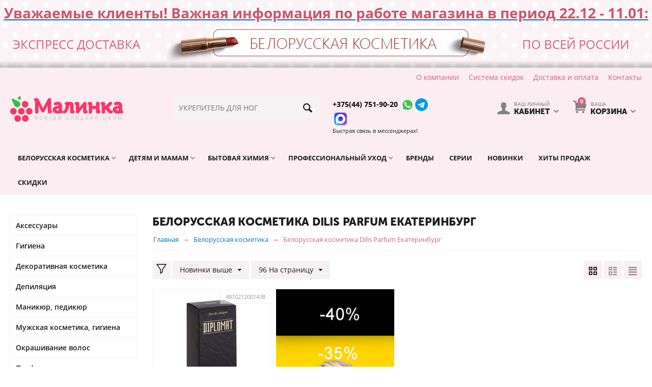

--- FILE ---
content_type: text/html; charset=utf-8
request_url: https://malinka24.ru/belorusskaya-kosmetika/dilis-parfum-ekaterinburg/
body_size: 48742
content:

<!DOCTYPE html>
<html 
prefix="og: http://ogp.me/ns#" lang="ru" dir="ltr">
<head>
<title>Белорусская косметика Dilis Parfum Екатеринбург | Малинка</title>

    <base href="https://malinka24.ru/"/>
    <meta http-equiv="Content-Type" content="text/html; charset=utf-8"
          data-ca-mode="ultimate"/>
    <meta name="viewport" content="initial-scale=1.0, width=device-width"/>
<meta name="description" content="Белорусская косметика Dilis Parfum Екатеринбург. Официальный магазин бренда в городе. Интернет-магазин Малинка." />


    <meta name="keywords" content="Белорусская косметика Dilis Parfum Екатеринбург"/>




<link rel="canonical" href="https://malinka24.ru/belorusskaya-kosmetika/dilis-parfum-ekaterinburg/" />





<meta name="format-detection" content="telephone=no"><meta property="og:type" content="website" />
<meta property="og:locale" content="ru_RU" />
<meta property="og:title" content="Белорусская косметика Dilis Parfum Екатеринбург | Малинка" />
<meta property="og:description" content="Белорусская косметика Dilis Parfum Екатеринбург. Официальный магазин бренда в городе. Интернет-магазин Малинка." />
<meta property="og:url" content="https://malinka24.ru/belorusskaya-kosmetika/dilis-parfum-ekaterinburg/" />
    
        <meta property="og:image" content=" https://malinka24.ru/images/logos/8/logo-malinka.png" />
    


<script type="text/javascript">!function(){var t=document.createElement("script");t.type="text/javascript",t.async=!0,t.src="https://vk.com/js/api/openapi.js?160",t.onload=function(){VK.Retargeting.Init("VK-RTRG-363282-844Qd"),VK.Retargeting.Hit()},document.head.appendChild(t)}();</script><noscript><img src="https://vk.com/rtrg?p=VK-RTRG-363282-844Qd" style="position:fixed; left:-999px;" alt=""/></noscript>


    <link href="https://malinka24.ru/images/logos/8/favicon.png" rel="shortcut icon" type="image/png" />


<link type="text/css" rel="stylesheet" href="https://malinka24.ru/var/cache/misc/assets/design/themes/abt__unitheme/css/standalone.8678f4d64140dd9d3608a157747219d91766040502.css" />
<!-- Google Tag Manager -->
<script data-no-defer>(function(w,d,s,l,i){w[l]=w[l]||[];w[l].push({'gtm.start':
new Date().getTime(),event:'gtm.js'});var f=d.getElementsByTagName(s)[0],
j=d.createElement(s),dl=l!='dataLayer'?'&l='+l:'';j.async=true;j.src=
'https://www.googletagmanager.com/gtm.js?id='+i+dl;f.parentNode.insertBefore(j,f);
})(window,document,'script','dataLayer','GTM-MT54ZP3');</script>
<!-- End Google Tag Manager -->
<link href="https://cdnjs.cloudflare.com/ajax/libs/font-awesome/4.7.0/css/font-awesome.min.css" rel="stylesheet">
</head>

<body>
    <!-- Google Tag Manager (noscript) -->
<noscript><iframe src="https://www.googletagmanager.com/ns.html?id=GTM-MT54ZP3"
height="0" width="0" style="display:none;visibility:hidden"></iframe></noscript>
<!-- End Google Tag Manager (noscript) -->
                        
        <div class="ty-tygh  " id="tygh_container">

        <div id="ajax_overlay" class="ty-ajax-overlay"></div>
<div id="ajax_loading_box" class="ty-ajax-loading-box"></div>

        <div class="cm-notification-container notification-container">
</div>

        <div class="ty-helper-container" id="tygh_main_container">
            
                 
                
<div class="tygh-top-panel clearfix">
    <div class="container-fluid  top-grid no-padding
        ">
    				

			<div class="container-fluid-row">		
			<div class="row-fluid ">								<div class="span16 my_top_banner">
                                            <div class="row-fluid ">								<div class="span16 ">
                                            <div class="ty-wysiwyg-content"  data-ca-live-editor-object-id="0" data-ca-live-editor-object-type=""><p style="text-align: center;"><u><a href="https://malinka24.ru/rabota-v-prazdnichnye-dni" target="_self"><span style="font-size:28px;"><span style="color:#cc546f;"><strong>Уважаемые клиенты! Важная информация по работе магазина в период 22.12 - 11.01:</strong></span></span></a></u></p>
</div><div class="ty-wysiwyg-content"  data-ca-live-editor-object-id="0" data-ca-live-editor-object-type="">
</div>
                    				</div>
			</div>		
					

		
			<div class="row-fluid ">								<div class="span4 wholesale_header">
                                            <div class="ty-wysiwyg-content"  data-ca-live-editor-object-id="0" data-ca-live-editor-object-type=""><p>Экспресс доставка</p>
</div>
                    				</div>
					
					

		
											<div class="span8 my_top_banner_middle">
                                            <div class="ty-banner__image-wrapper">
                <img class="ty-pict     cm-image" id="det_img_1365320695"  src="https://malinka24.ru/images/promo/663/banner-3n.png" alt=""
 title=""
  />

            </div>
                    				</div>
					
					

		
											<div class="span4 wholesale_header">
                                            <div class="ty-wysiwyg-content"  data-ca-live-editor-object-id="0" data-ca-live-editor-object-type=""><p>по всей России</p>
</div>
                    				</div>
			</div>
                    				</div>
			</div>		
			</div>					

			<div class="container-fluid-row">		
			<div class="row-fluid ">								<div class="span16 with-padding top-menu-line">
                                            <div class="row-fluid ">								<div class="span3 top-links-grid ty-top-grid_float">
                                            <div class=" top-languages">
        <div id="languages_1">
    
<!--languages_1--></div>
    </div><div class=" top-currencies">
        <div id="currencies_2">


<!--currencies_2--></div>

    </div>
                    				</div>
					
					

		
											<div class="span13 top-links-grid hidden-phone">
                                            <div class=" top-quick-links hidden-phone ty-float-right">
        
    

        <div class="ty-text-links-wrapper">
        <span id="sw_text_links_313" class="ty-text-links-btn cm-combination visible-phone">
            <i class="ty-icon-short-list"></i>
            <i class="ty-icon-down-micro ty-text-links-btn__arrow"></i>
        </span>
    
        <ul id="text_links_313" class="ty-text-links cm-popup-box ty-text-links_show_inline">
                            <li class="ty-text-links__item ty-level-0">
                    <a class="ty-text-links__a" href="/o-kompanii">О компании</a> 
                                    </li>
                            <li class="ty-text-links__item ty-level-0">
                    <a class="ty-text-links__a" href="/promotions/">Система скидок</a> 
                                    </li>
                            <li class="ty-text-links__item ty-level-0 ty-quick-menu__delivery">
                    <a class="ty-text-links__a" href="https://malinka24.ru/oplata-i-dostavka/">Доставка и оплата</a> 
                                    </li>
                            <li class="ty-text-links__item ty-level-0 ty-quick-menu__contacts">
                    <a class="ty-text-links__a" href="https://malinka24.ru/kontakty/">Контакты</a> 
                                    </li>
                    </ul>

        </div>
    
    </div>
                    				</div>
			</div>
                    				</div>
			</div>		
			</div>	
</div>
</div>

<div class="tygh-header clearfix">
    <div class="container-fluid  header-grid advanced-header
        ">
    				

			<div class="container-fluid-row">		
			<div class="row-fluid ">								<div class="span4 adv-top-logo-grid">
                                            <div class=" top-logo">
        <div class="ty-logo-container">
    <a href="https://malinka24.ru/" title="">
        <img src="https://malinka24.ru/images/logos/8/logo-malinka.png" width="222" height="50" alt="" class="ty-logo-container__image" />
    </a>
</div>
    </div>
                    				</div>
					
								

					
											<div class="span4 adv-search-block-grid">
                                            <div class=" top-search">
        <div class="ty-search-block">
    <form action="https://malinka24.ru/" name="search_form" method="get">
        <input type="hidden" name="subcats" value="Y" />
        <input type="hidden" name="pcode_from_q" value="Y" />
        <input type="hidden" name="pshort" value="Y" />
        <input type="hidden" name="pfull" value="Y" />
        <input type="hidden" name="pname" value="Y" />
        <input type="hidden" name="pkeywords" value="Y" />
        <input type="hidden" name="search_performed" value="Y" />

        


        <input type="text" name="q" value="" id="search_input" title="Искать товары" class="ty-search-block__input cm-hint" /><button title="Найти" class="ty-search-magnifier" type="submit"><i class="ty-icon-search"></i></button>
<input type="hidden" name="dispatch" value="products.search" />
        
    <input type="hidden" name="security_hash" class="cm-no-hide-input" value="f9426ff3717616c6e931e3c64f44e298" /></form>
</div>


    </div>
                    				</div>
					
								

					
											<div class="span3 adv-top-phones-grid hidden-tablet">
                                            <div class="ty-wysiwyg-content"  data-ca-live-editor-object-id="0" data-ca-live-editor-object-type=""><p><a href="tel:+375447519020"><span style="color:#000000;"><strong>+375(44) 751-90-20</strong></span></a> <img alt="" src="https://malinka24.ru/images/companies/1/icons/icons8-whatsapp-30.png?1734340185021" style="width: 30px; height: 30px;" /><img alt="" src="https://malinka24.ru/images/companies/1/icons/telegram_2111646.png?1768128082398" style="width: 25px; height: 25px;" /><img alt="" src="https://malinka24.ru/images/companies/1/icons/Max_logo_2025.png?1768128614195" style="width: 25px; height: 25px; margin-left: 3px; margin-right: 3px;" /><br />
<small>Быстрая связь в мессенджерах!</small></p>
</div>
                    				</div>
					
								

					
											<div class="span5 adv-cart-content-grid">
                                            <div class=" top-cart-content ty-float-right">
        
    <div class="ty-dropdown-box" id="cart_status_317">
         <div id="sw_dropdown_317" class="ty-dropdown-box__title  cm-combination">
        <div>
            
    <i class="ty-minicart__icon ty-icon-basket empty"><span class="basket-cart-amount">0</span></i>
    <span class="ty-minicart-title empty-cart ty-hand"><small>Ваша</small>&nbsp;Корзина</span>
    <i class="ty-icon-down-micro"></i>


        </div>
        </div>
        <div id="dropdown_317" class="cm-popup-box ty-dropdown-box__content hidden">
            
                <div class="cm-cart-content cm-cart-content-thumb cm-cart-content-delete">
                        <div class="ty-cart-items">
                                                            <div class="ty-cart-items__empty ty-center">Корзина</div>
                                                    </div>

                                                <div class="cm-cart-buttons ty-cart-content__buttons buttons-container hidden">
                            <div class="ty-float-left">
                                <a href="https://malinka24.ru/cart/" rel="nofollow" class="ty-btn ty-btn__secondary">Корзина</a>
                            </div>
                                                        <div class="ty-float-right">
                                <a href="https://malinka24.ru/checkout/" rel="nofollow" class="ty-btn ty-btn__primary">Оформить заказ</a>
                            </div>
                                                    </div>
                        
                </div>
            

        </div>
    <!--cart_status_317--></div>



    </div><div class="ty-dropdown-box  top-my-account ty-float-right">
        <div id="sw_dropdown_318" class="ty-dropdown-box__title cm-combination unlogged">
            
                                <a class="ty-account-info__title" href="https://malinka24.ru/profiles-update/">
        <i class="ty-icon-user"></i>&nbsp;
        <span class="ty-account-info__title-txt" ><small>Ваш личный</small>Кабинет</span>
        <i class="ty-icon-down-micro ty-account-info__user-arrow"></i>
    </a>

                        

        </div>
        <div id="dropdown_318" class="cm-popup-box ty-dropdown-box__content hidden">
            

<div id="account_info_318">
        <ul class="ty-account-info">
        
                        
            <li class="ty-account-info__item ty-dropdown-box__item"><a class="ty-account-info__a underlined" href="https://malinka24.ru/orders/" rel="nofollow">Заказы</a></li>
                        

        
<li class="ty-account-info__item ty-dropdown-box__item"><a class="ty-account-info__a" href="https://malinka24.ru/wishlist/" rel="nofollow">Отложенные товары</a></li>
    </ul>

    
    <div class="ty-account-info__buttons buttons-container">
                    
            <a href="https://malinka24.ru/login/?return_url=index.php%3Fdispatch%3Dcategories.view%26category_id%3D636%26features_hash%3D4-10683_11-9315%26page%3D"  data-ca-target-id="login_block318" class="cm-dialog-opener cm-dialog-auto-size ty-btn ty-btn__secondary" rel="nofollow">Войти</a><a href="https://malinka24.ru/profiles-add/" rel="nofollow" class="ty-btn ty-btn__primary">Регистрация</a>
            

                            <div  id="login_block318" class="hidden" title="Войти">
                    <div class="ty-login-popup">
                        

        <form name="popup318_form" action="https://malinka24.ru/" method="post">
    <input type="hidden" name="return_url" value="index.php?dispatch=categories.view&amp;category_id=636&amp;features_hash=4-10683_11-9315&amp;page=" />
    <input type="hidden" name="redirect_url" value="index.php?dispatch=categories.view&amp;category_id=636&amp;features_hash=4-10683_11-9315&amp;page=" />

                <div class="ty-control-group">
            <label for="login_popup318" class="ty-login__filed-label ty-control-group__label cm-required cm-trim cm-email">E-mail</label>
            <input type="text" id="login_popup318" name="user_login" size="30" value="" class="ty-login__input cm-focus" />
        </div>

        
        <div class="ty-control-group ty-password-forgot">
            <label for="psw_popup318" class="ty-login__filed-label ty-control-group__label ty-password-forgot__label cm-required">Пароль</label><a href="https://malinka24.ru/index.php?dispatch=auth.recover_password" class="ty-password-forgot__a"  tabindex="5">Забыли пароль?</a>
            <input type="password" id="psw_popup318" name="password" size="30" value="" class="ty-login__input" maxlength="32" />
        </div>

                    <div class="ty-login-reglink ty-center">
                <a class="ty-login-reglink__a" href="https://malinka24.ru/profiles-add/" rel="nofollow">Создать учетную запись</a>
            </div>
                


        

        
        
            <div class="buttons-container clearfix">
                <div class="ty-float-right">
                        
 
    <button  class="ty-btn__login ty-btn__secondary ty-btn" type="submit" name="dispatch[auth.login]" >Войти</button>


                </div>
                <div class="ty-login__remember-me">
                    <label for="remember_me_popup318" class="ty-login__remember-me-label"><input class="checkbox" type="checkbox" name="remember_me" id="remember_me_popup318" value="Y" />Запомнить</label>
                </div>
            </div>
        

    <input type="hidden" name="security_hash" class="cm-no-hide-input" value="f9426ff3717616c6e931e3c64f44e298" /></form>


                    </div>
                </div>
                        </div>
<!--account_info_318--></div>

        </div>
    </div><div class=" hidden adv-search-button-grid ty-float-right">
        <div class="ty-wysiwyg-content"  data-ca-live-editor-object-id="0" data-ca-live-editor-object-type=""><a class="search-button-mobile" onclick="ShowSearch()"><i class="ty-icon-search"></i></a>
<a class="close-button-mobile hidden" onclick="HideSearch()"><i class="uni-close"></i></a></div>
    </div>
                    				</div>
			</div>		
			</div>					

			<div class="container-fluid-row">		
			<div class="row-fluid ">								<div class="span16 top-menu-grid  small-grid top-menu animated fadeIn">
                                            <div class=" cat-menu-horizontal">
        


    <ul class="ty-menu__items cm-responsive-menu">
        

		<li class="ty-menu__item ty-menu__menu-btn visible-phone">
		    <a class="ty-menu__item-link" onclick="$('.cat-menu-horizontal .ty-menu__items').toggleClass('open');">
		        <i class="ty-icon-short-list"></i>
		        <span>Каталог товаров</span>
		    </a>
		</li>

                                                        
                                                    
                
                        <li class="ty-menu__item  cm-menu-item-responsive  first-lvl  ty-menu-item__products ">
                                            <a class="ty-menu__item-toggle visible-phone cm-responsive-menu-toggle">
                            <i class="ty-menu__icon-open ty-icon-down-open"></i>
                            <i class="ty-menu__icon-hide ty-icon-up-open"></i>
                        </a>
                                        <a  href="/belorusskaya-kosmetika/" class="ty-menu__item-link a-first-lvl">
                        <div class="menu-lvl-ctn">
                            Белорусская косметика<i class="icon-right-dir"></i>                        </div>
                    </a>
                
                                                                                                                        <div class="ty-menu__submenu" id="topmenu_86_8fa9739cdad4c13c81767e0e63323daa">
                            
                                <ul class="ty-menu__submenu-items cm-responsive-menu-submenu dropdown-column-item dropdown-3columns  clearfix">

                                		                        

		                        										<ul class="ty-menu__submenu-col">

                                    
                                    	
                                        <li class="ty-top-mine__submenu-col">

                                                                                        <div class="ty-menu__submenu-item-header ">
                                                <a href="https://malinka24.ru/belorusskaya-kosmetika/aksessuary/" class="ty-menu__submenu-link">Аксессуары</a>
                                            </div>
                                                                                            <a class="ty-menu__item-toggle visible-phone cm-responsive-menu-toggle">
                                                    <i class="ty-menu__icon-open ty-icon-down-open"></i>
                                                    <i class="ty-menu__icon-hide ty-icon-up-open"></i>
                                                </a>
                                                                                        <div class="ty-menu__submenu">
                                                <ul class="ty-menu__submenu-list hiddenCol cm-responsive-menu-submenu" style="height: 95px;">
                                                                                                            
                                                                                                                                                                                <li class="ty-menu__submenu-item">
                                                                <a href="https://malinka24.ru/belorusskaya-kosmetika/aksessuary/kisti-dlya-makiyazha/" class="ty-menu__submenu-link">Кисти для макияжа</a>
                                                            </li>
                                                                                                                                                                                <li class="ty-menu__submenu-item">
                                                                <a href="https://malinka24.ru/belorusskaya-kosmetika/aksessuary/sponzhi/" class="ty-menu__submenu-link">Спонжи</a>
                                                            </li>
                                                                                                                                                                                <li class="ty-menu__submenu-item">
                                                                <a href="https://malinka24.ru/belorusskaya-kosmetika/aksessuary/tochilki/" class="ty-menu__submenu-link">Точилки</a>
                                                            </li>
                                                                                                                                                                                <li class="ty-menu__submenu-item">
                                                                <a href="https://malinka24.ru/belorusskaya-kosmetika/aksessuary/rascheski/" class="ty-menu__submenu-link">Расчески</a>
                                                            </li>
                                                                                                                                                                                <li class="ty-menu__submenu-item">
                                                                <a href="https://malinka24.ru/belorusskaya-kosmetika/aksessuary/aksessuary-dlya-volos/" class="ty-menu__submenu-link">Аксессуары для волос</a>
                                                            </li>
                                                                                                                                                                                <li class="ty-menu__submenu-item">
                                                                <a href="https://malinka24.ru/belorusskaya-kosmetika/aksessuary/aksessuary-dlya-vannoy-i-dusha/" class="ty-menu__submenu-link">Аксессуары для ванной и душа</a>
                                                            </li>
                                                                                                                

                                                                                                    </ul>
                                               	                                                <a href="javascript:void(0);" onMouseOver="$(this).prev().addClass('view');$(this).addClass('hidden');" class="ty-menu__submenu-link-more">Еще <i class="ty-icon-plus-circle"></i></a>
                                                                                            </div>
                                        </li>
                                    
                                    	
                                        <li class="ty-top-mine__submenu-col">

                                                                                        <div class="ty-menu__submenu-item-header ">
                                                <a href="https://malinka24.ru/belorusskaya-kosmetika/gigiena/" class="ty-menu__submenu-link">Гигиена</a>
                                            </div>
                                                                                            <a class="ty-menu__item-toggle visible-phone cm-responsive-menu-toggle">
                                                    <i class="ty-menu__icon-open ty-icon-down-open"></i>
                                                    <i class="ty-menu__icon-hide ty-icon-up-open"></i>
                                                </a>
                                                                                        <div class="ty-menu__submenu">
                                                <ul class="ty-menu__submenu-list cm-responsive-menu-submenu" >
                                                                                                            
                                                                                                                                                                                <li class="ty-menu__submenu-item">
                                                                <a href="https://malinka24.ru/belorusskaya-kosmetika/gigiena/dezodoranty-antiperspiranty/" class="ty-menu__submenu-link">Дезодоранты, антиперспиранты</a>
                                                            </li>
                                                                                                                                                                                <li class="ty-menu__submenu-item">
                                                                <a href="https://malinka24.ru/belorusskaya-kosmetika/gigiena/mylo/" class="ty-menu__submenu-link">Мыло</a>
                                                            </li>
                                                                                                                                                                                <li class="ty-menu__submenu-item">
                                                                <a href="https://malinka24.ru/belorusskaya-kosmetika/gigiena/sredstva-lichnoy-gigieny/" class="ty-menu__submenu-link">Средства личной гигиены</a>
                                                            </li>
                                                                                                                                                                                <li class="ty-menu__submenu-item">
                                                                <a href="https://malinka24.ru/belorusskaya-kosmetika/gigiena/uhod-za-polostyu-rta/" class="ty-menu__submenu-link">Уход за полостью рта</a>
                                                            </li>
                                                                                                                

                                                                                                    </ul>
                                               	                                            </div>
                                        </li>
                                    
                                    	
                                        <li class="ty-top-mine__submenu-col">

                                                                                        <div class="ty-menu__submenu-item-header ">
                                                <a href="https://malinka24.ru/belorusskaya-kosmetika/dekorativnaya-kosmetika/" class="ty-menu__submenu-link">Декоративная косметика</a>
                                            </div>
                                                                                            <a class="ty-menu__item-toggle visible-phone cm-responsive-menu-toggle">
                                                    <i class="ty-menu__icon-open ty-icon-down-open"></i>
                                                    <i class="ty-menu__icon-hide ty-icon-up-open"></i>
                                                </a>
                                                                                        <div class="ty-menu__submenu">
                                                <ul class="ty-menu__submenu-list cm-responsive-menu-submenu" >
                                                                                                            
                                                                                                                                                                                <li class="ty-menu__submenu-item">
                                                                <a href="https://malinka24.ru/belorusskaya-kosmetika/dekorativnaya-kosmetika/kosmetika-dlya-glaz-brovey/" class="ty-menu__submenu-link">Косметика для глаз, бровей</a>
                                                            </li>
                                                                                                                                                                                <li class="ty-menu__submenu-item">
                                                                <a href="https://malinka24.ru/belorusskaya-kosmetika/dekorativnaya-kosmetika/kosmetika-dlya-gub/" class="ty-menu__submenu-link">Косметика для губ</a>
                                                            </li>
                                                                                                                                                                                <li class="ty-menu__submenu-item">
                                                                <a href="https://malinka24.ru/belorusskaya-kosmetika/dekorativnaya-kosmetika/kosmetika-dlya-lica/" class="ty-menu__submenu-link">Косметика для лица</a>
                                                            </li>
                                                                                                                

                                                                                                    </ul>
                                               	                                            </div>
                                        </li>
                                    
                                    	
                                        <li class="ty-top-mine__submenu-col">

                                                                                        <div class="ty-menu__submenu-item-header ">
                                                <a href="https://malinka24.ru/belorusskaya-kosmetika/depilyaciya/" class="ty-menu__submenu-link">Депиляция</a>
                                            </div>
                                                                                        <div class="ty-menu__submenu">
                                                <ul class="ty-menu__submenu-list cm-responsive-menu-submenu" >
                                                                                                    </ul>
                                               	                                            </div>
                                        </li>
                                    
                                    	
                                        <li class="ty-top-mine__submenu-col">

                                                                                        <div class="ty-menu__submenu-item-header ">
                                                <a href="https://malinka24.ru/belorusskaya-kosmetika/manikyur-pedikyur/" class="ty-menu__submenu-link">Маникюр, педикюр</a>
                                            </div>
                                                                                            <a class="ty-menu__item-toggle visible-phone cm-responsive-menu-toggle">
                                                    <i class="ty-menu__icon-open ty-icon-down-open"></i>
                                                    <i class="ty-menu__icon-hide ty-icon-up-open"></i>
                                                </a>
                                                                                        <div class="ty-menu__submenu">
                                                <ul class="ty-menu__submenu-list cm-responsive-menu-submenu" >
                                                                                                            
                                                                                                                                                                                <li class="ty-menu__submenu-item">
                                                                <a href="https://malinka24.ru/belorusskaya-kosmetika/manikyur-pedikyur/zhidkosti-dlya-snyatiya-laka/" class="ty-menu__submenu-link">Жидкости для снятия лака</a>
                                                            </li>
                                                                                                                                                                                <li class="ty-menu__submenu-item">
                                                                <a href="https://malinka24.ru/belorusskaya-kosmetika/manikyur-pedikyur/instrumenty-dlya-manikyura-pedikyura/" class="ty-menu__submenu-link">Инструменты для маникюра, педикюра</a>
                                                            </li>
                                                                                                                                                                                <li class="ty-menu__submenu-item">
                                                                <a href="https://malinka24.ru/belorusskaya-kosmetika/manikyur-pedikyur/laki-dlya-nogtey/" class="ty-menu__submenu-link">Лаки для ногтей</a>
                                                            </li>
                                                                                                                                                                                <li class="ty-menu__submenu-item">
                                                                <a href="https://malinka24.ru/belorusskaya-kosmetika/manikyur-pedikyur/ukrepiteli-bazy-pod-lak/" class="ty-menu__submenu-link">Укрепители, базы под лак</a>
                                                            </li>
                                                                                                                                                                                <li class="ty-menu__submenu-item">
                                                                <a href="https://malinka24.ru/belorusskaya-kosmetika/manikyur-pedikyur/uhod-sredstva-dlya-kutikuly/" class="ty-menu__submenu-link">Уход, средства для кутикулы</a>
                                                            </li>
                                                                                                                

                                                                                                    </ul>
                                               	                                            </div>
                                        </li>
                                    
                                    </ul>
                                    									<ul class="ty-menu__submenu-col">

                                    
                                    	
                                        <li class="ty-top-mine__submenu-col">

                                                                                        <div class="ty-menu__submenu-item-header ">
                                                <a href="https://malinka24.ru/belorusskaya-kosmetika/muzhskaya-kosmetika-gigiena/" class="ty-menu__submenu-link">Мужская косметика, гигиена</a>
                                            </div>
                                                                                            <a class="ty-menu__item-toggle visible-phone cm-responsive-menu-toggle">
                                                    <i class="ty-menu__icon-open ty-icon-down-open"></i>
                                                    <i class="ty-menu__icon-hide ty-icon-up-open"></i>
                                                </a>
                                                                                        <div class="ty-menu__submenu">
                                                <ul class="ty-menu__submenu-list hiddenCol cm-responsive-menu-submenu" style="height: 95px;">
                                                                                                            
                                                                                                                                                                                <li class="ty-menu__submenu-item">
                                                                <a href="https://malinka24.ru/belorusskaya-kosmetika/muzhskaya-kosmetika-gigiena/geli-dlya-dusha/" class="ty-menu__submenu-link">Гели для душа</a>
                                                            </li>
                                                                                                                                                                                <li class="ty-menu__submenu-item">
                                                                <a href="https://malinka24.ru/belorusskaya-kosmetika/muzhskaya-kosmetika-gigiena/dezodoranty/" class="ty-menu__submenu-link">Дезодоранты</a>
                                                            </li>
                                                                                                                                                                                <li class="ty-menu__submenu-item">
                                                                <a href="https://malinka24.ru/belorusskaya-kosmetika/muzhskaya-kosmetika-gigiena/sredstva-dlya-britya/" class="ty-menu__submenu-link">Средства для бритья</a>
                                                            </li>
                                                                                                                                                                                <li class="ty-menu__submenu-item">
                                                                <a href="https://malinka24.ru/belorusskaya-kosmetika/muzhskaya-kosmetika-gigiena/sredstva-dlya-ukladki-volos/" class="ty-menu__submenu-link">Средства для укладки волос</a>
                                                            </li>
                                                                                                                                                                                <li class="ty-menu__submenu-item">
                                                                <a href="https://malinka24.ru/belorusskaya-kosmetika/muzhskaya-kosmetika-gigiena/uhod-za-kozhey/" class="ty-menu__submenu-link">Уход за кожей лица и тела</a>
                                                            </li>
                                                                                                                                                                                <li class="ty-menu__submenu-item">
                                                                <a href="https://malinka24.ru/belorusskaya-kosmetika/muzhskaya-kosmetika-gigiena/shampuni-balzamy-dlya-volos/" class="ty-menu__submenu-link">Шампуни, бальзамы для волос</a>
                                                            </li>
                                                                                                                

                                                                                                    </ul>
                                               	                                                <a href="javascript:void(0);" onMouseOver="$(this).prev().addClass('view');$(this).addClass('hidden');" class="ty-menu__submenu-link-more">Еще <i class="ty-icon-plus-circle"></i></a>
                                                                                            </div>
                                        </li>
                                    
                                    	
                                        <li class="ty-top-mine__submenu-col">

                                                                                        <div class="ty-menu__submenu-item-header ">
                                                <a href="https://malinka24.ru/belorusskaya-kosmetika/okrashivanie-volos/" class="ty-menu__submenu-link">Окрашивание волос</a>
                                            </div>
                                                                                            <a class="ty-menu__item-toggle visible-phone cm-responsive-menu-toggle">
                                                    <i class="ty-menu__icon-open ty-icon-down-open"></i>
                                                    <i class="ty-menu__icon-hide ty-icon-up-open"></i>
                                                </a>
                                                                                        <div class="ty-menu__submenu">
                                                <ul class="ty-menu__submenu-list cm-responsive-menu-submenu" >
                                                                                                            
                                                                                                                                                                                <li class="ty-menu__submenu-item">
                                                                <a href="https://malinka24.ru/belorusskaya-kosmetika/okrashivanie-volos/kraska/" class="ty-menu__submenu-link">Краска</a>
                                                            </li>
                                                                                                                                                                                <li class="ty-menu__submenu-item">
                                                                <a href="https://malinka24.ru/belorusskaya-kosmetika/okrashivanie-volos/okisliteli-osvetliteli/" class="ty-menu__submenu-link">Окислители, осветлители</a>
                                                            </li>
                                                                                                                                                                                <li class="ty-menu__submenu-item">
                                                                <a href="https://malinka24.ru/belorusskaya-kosmetika/okrashivanie-volos/ottenochnye-balzamy-shampuni/" class="ty-menu__submenu-link">Оттеночные бальзамы, шампуни</a>
                                                            </li>
                                                                                                                

                                                                                                    </ul>
                                               	                                            </div>
                                        </li>
                                    
                                    	
                                        <li class="ty-top-mine__submenu-col">

                                                                                        <div class="ty-menu__submenu-item-header ">
                                                <a href="https://malinka24.ru/belorusskaya-kosmetika/parfyumeriya-ru/" class="ty-menu__submenu-link">Парфюмерия</a>
                                            </div>
                                                                                            <a class="ty-menu__item-toggle visible-phone cm-responsive-menu-toggle">
                                                    <i class="ty-menu__icon-open ty-icon-down-open"></i>
                                                    <i class="ty-menu__icon-hide ty-icon-up-open"></i>
                                                </a>
                                                                                        <div class="ty-menu__submenu">
                                                <ul class="ty-menu__submenu-list cm-responsive-menu-submenu" >
                                                                                                            
                                                                                                                                                                                <li class="ty-menu__submenu-item">
                                                                <a href="https://malinka24.ru/belorusskaya-kosmetika/parfyumeriya-ru/zhenskie-aromaty/" class="ty-menu__submenu-link">Женские ароматы</a>
                                                            </li>
                                                                                                                                                                                <li class="ty-menu__submenu-item">
                                                                <a href="https://malinka24.ru/belorusskaya-kosmetika/parfyumeriya-ru/muzhskie-aromaty/" class="ty-menu__submenu-link">Мужские ароматы</a>
                                                            </li>
                                                                                                                

                                                                                                    </ul>
                                               	                                            </div>
                                        </li>
                                    
                                    	
                                        <li class="ty-top-mine__submenu-col">

                                                                                        <div class="ty-menu__submenu-item-header ">
                                                <a href="https://malinka24.ru/belorusskaya-kosmetika/podarochnye-nabory/" class="ty-menu__submenu-link">Подарочные наборы</a>
                                            </div>
                                                                                        <div class="ty-menu__submenu">
                                                <ul class="ty-menu__submenu-list cm-responsive-menu-submenu" >
                                                                                                    </ul>
                                               	                                            </div>
                                        </li>
                                    
                                    	
                                        <li class="ty-top-mine__submenu-col">

                                                                                        <div class="ty-menu__submenu-item-header ">
                                                <a href="https://malinka24.ru/belorusskaya-kosmetika/solncezaschitnye-sredstva/" class="ty-menu__submenu-link">Солнцезащитные средства</a>
                                            </div>
                                                                                        <div class="ty-menu__submenu">
                                                <ul class="ty-menu__submenu-list cm-responsive-menu-submenu" >
                                                                                                    </ul>
                                               	                                            </div>
                                        </li>
                                    
                                    </ul>
                                    									<ul class="ty-menu__submenu-col">

                                    
                                    	
                                        <li class="ty-top-mine__submenu-col">

                                                                                        <div class="ty-menu__submenu-item-header ">
                                                <a href="https://malinka24.ru/belorusskaya-kosmetika/uhod-za-volosami/" class="ty-menu__submenu-link">Уход за волосами</a>
                                            </div>
                                                                                            <a class="ty-menu__item-toggle visible-phone cm-responsive-menu-toggle">
                                                    <i class="ty-menu__icon-open ty-icon-down-open"></i>
                                                    <i class="ty-menu__icon-hide ty-icon-up-open"></i>
                                                </a>
                                                                                        <div class="ty-menu__submenu">
                                                <ul class="ty-menu__submenu-list hiddenCol cm-responsive-menu-submenu" style="height: 95px;">
                                                                                                            
                                                                                                                                                                                <li class="ty-menu__submenu-item">
                                                                <a href="https://malinka24.ru/belorusskaya-kosmetika/uhod-za-volosami/balzamy-kondicionery-opolaskivateli/" class="ty-menu__submenu-link">Бальзамы, кондиционеры, ополаскиватели</a>
                                                            </li>
                                                                                                                                                                                <li class="ty-menu__submenu-item">
                                                                <a href="https://malinka24.ru/belorusskaya-kosmetika/uhod-za-volosami/kremy-syvorotki-emulsii/" class="ty-menu__submenu-link">Кремы, сыворотки, эмульсии</a>
                                                            </li>
                                                                                                                                                                                <li class="ty-menu__submenu-item">
                                                                <a href="https://malinka24.ru/belorusskaya-kosmetika/uhod-za-volosami/maski-dlya-volos/" class="ty-menu__submenu-link">Маски для волос</a>
                                                            </li>
                                                                                                                                                                                <li class="ty-menu__submenu-item">
                                                                <a href="https://malinka24.ru/belorusskaya-kosmetika/uhod-za-volosami/masla-dlya-volos/" class="ty-menu__submenu-link">Масла для волос</a>
                                                            </li>
                                                                                                                                                                                <li class="ty-menu__submenu-item">
                                                                <a href="https://malinka24.ru/belorusskaya-kosmetika/uhod-za-volosami/skraby-pilingi-dlya-kozhi-golovy/" class="ty-menu__submenu-link">Скрабы, пилинги для кожи головы</a>
                                                            </li>
                                                                                                                                                                                <li class="ty-menu__submenu-item">
                                                                <a href="https://malinka24.ru/belorusskaya-kosmetika/uhod-za-volosami/sprei-dlya-volos/" class="ty-menu__submenu-link">Спреи для волос</a>
                                                            </li>
                                                                                                                                                                                <li class="ty-menu__submenu-item">
                                                                <a href="https://malinka24.ru/belorusskaya-kosmetika/uhod-za-volosami/sredstva-dlya-ukladki-volos/" class="ty-menu__submenu-link">Средства для укладки волос</a>
                                                            </li>
                                                                                                                                                                                <li class="ty-menu__submenu-item">
                                                                <a href="https://malinka24.ru/belorusskaya-kosmetika/uhod-za-volosami/suhoy-shampun/" class="ty-menu__submenu-link">Сухой шампунь</a>
                                                            </li>
                                                                                                                                                                                <li class="ty-menu__submenu-item">
                                                                <a href="https://malinka24.ru/belorusskaya-kosmetika/uhod-za-volosami/shampuni/" class="ty-menu__submenu-link">Шампуни</a>
                                                            </li>
                                                                                                                

                                                                                                    </ul>
                                               	                                                <a href="javascript:void(0);" onMouseOver="$(this).prev().addClass('view');$(this).addClass('hidden');" class="ty-menu__submenu-link-more">Еще <i class="ty-icon-plus-circle"></i></a>
                                                                                            </div>
                                        </li>
                                    
                                    	
                                        <li class="ty-top-mine__submenu-col">

                                                                                        <div class="ty-menu__submenu-item-header ">
                                                <a href="https://malinka24.ru/belorusskaya-kosmetika/uhod-za-licom/" class="ty-menu__submenu-link">Уход за лицом</a>
                                            </div>
                                                                                            <a class="ty-menu__item-toggle visible-phone cm-responsive-menu-toggle">
                                                    <i class="ty-menu__icon-open ty-icon-down-open"></i>
                                                    <i class="ty-menu__icon-hide ty-icon-up-open"></i>
                                                </a>
                                                                                        <div class="ty-menu__submenu">
                                                <ul class="ty-menu__submenu-list hiddenCol cm-responsive-menu-submenu" style="height: 95px;">
                                                                                                            
                                                                                                                                                                                <li class="ty-menu__submenu-item">
                                                                <a href="https://malinka24.ru/belorusskaya-kosmetika/uhod-za-licom/kremy/" class="ty-menu__submenu-link">Кремы, гели, флюиды</a>
                                                            </li>
                                                                                                                                                                                <li class="ty-menu__submenu-item">
                                                                <a href="https://malinka24.ru/belorusskaya-kosmetika/uhod-za-licom/maski/" class="ty-menu__submenu-link">Маски</a>
                                                            </li>
                                                                                                                                                                                <li class="ty-menu__submenu-item">
                                                                <a href="https://malinka24.ru/belorusskaya-kosmetika/uhod-za-licom/skraby-pilingi/" class="ty-menu__submenu-link">Скрабы, пилинги</a>
                                                            </li>
                                                                                                                                                                                <li class="ty-menu__submenu-item">
                                                                <a href="https://malinka24.ru/belorusskaya-kosmetika/uhod-za-licom/sredstva-dlya-kozhi-vokrug-glaz/" class="ty-menu__submenu-link">Средства для кожи вокруг глаз</a>
                                                            </li>
                                                                                                                                                                                <li class="ty-menu__submenu-item">
                                                                <a href="https://malinka24.ru/belorusskaya-kosmetika/uhod-za-licom/syvorotki-masla-koncentraty/" class="ty-menu__submenu-link">Сыворотки, масла, концентраты</a>
                                                            </li>
                                                                                                                                                                                <li class="ty-menu__submenu-item">
                                                                <a href="https://malinka24.ru/belorusskaya-kosmetika/uhod-za-licom/toniki-losony-sprei/" class="ty-menu__submenu-link">Тоники, лосьоны, спреи</a>
                                                            </li>
                                                                                                                                                                                <li class="ty-menu__submenu-item">
                                                                <a href="https://malinka24.ru/belorusskaya-kosmetika/uhod-za-licom/tochechnye-sredstva/" class="ty-menu__submenu-link">Точечные средства</a>
                                                            </li>
                                                                                                                                                                                <li class="ty-menu__submenu-item">
                                                                <a href="https://malinka24.ru/belorusskaya-kosmetika/uhod-za-licom/umyvanie-snyatie-makiyazha/" class="ty-menu__submenu-link">Умывание, снятие макияжа</a>
                                                            </li>
                                                                                                                

                                                                                                    </ul>
                                               	                                                <a href="javascript:void(0);" onMouseOver="$(this).prev().addClass('view');$(this).addClass('hidden');" class="ty-menu__submenu-link-more">Еще <i class="ty-icon-plus-circle"></i></a>
                                                                                            </div>
                                        </li>
                                    
                                    	
                                        <li class="ty-top-mine__submenu-col">

                                                                                        <div class="ty-menu__submenu-item-header ">
                                                <a href="https://malinka24.ru/belorusskaya-kosmetika/uhod-za-nogami/" class="ty-menu__submenu-link">Уход за ногами</a>
                                            </div>
                                                                                        <div class="ty-menu__submenu">
                                                <ul class="ty-menu__submenu-list cm-responsive-menu-submenu" >
                                                                                                    </ul>
                                               	                                            </div>
                                        </li>
                                    
                                    	
                                        <li class="ty-top-mine__submenu-col">

                                                                                        <div class="ty-menu__submenu-item-header ">
                                                <a href="https://malinka24.ru/belorusskaya-kosmetika/uhod-za-rukami/" class="ty-menu__submenu-link">Уход за руками</a>
                                            </div>
                                                                                        <div class="ty-menu__submenu">
                                                <ul class="ty-menu__submenu-list cm-responsive-menu-submenu" >
                                                                                                    </ul>
                                               	                                            </div>
                                        </li>
                                    
                                    	
                                        <li class="ty-top-mine__submenu-col">

                                                                                        <div class="ty-menu__submenu-item-header ">
                                                <a href="https://malinka24.ru/belorusskaya-kosmetika/uhod-za-telom/" class="ty-menu__submenu-link">Уход за телом</a>
                                            </div>
                                                                                            <a class="ty-menu__item-toggle visible-phone cm-responsive-menu-toggle">
                                                    <i class="ty-menu__icon-open ty-icon-down-open"></i>
                                                    <i class="ty-menu__icon-hide ty-icon-up-open"></i>
                                                </a>
                                                                                        <div class="ty-menu__submenu">
                                                <ul class="ty-menu__submenu-list hiddenCol cm-responsive-menu-submenu" style="height: 95px;">
                                                                                                            
                                                                                                                                                                                <li class="ty-menu__submenu-item">
                                                                <a href="https://malinka24.ru/belorusskaya-kosmetika/uhod-za-telom/geli-dlya-dusha/" class="ty-menu__submenu-link">Гели для душа</a>
                                                            </li>
                                                                                                                                                                                <li class="ty-menu__submenu-item">
                                                                <a href="https://malinka24.ru/belorusskaya-kosmetika/uhod-za-telom/kremy-losony-masla/" class="ty-menu__submenu-link">Кремы, лосьоны, масла</a>
                                                            </li>
                                                                                                                                                                                <li class="ty-menu__submenu-item">
                                                                <a href="https://malinka24.ru/belorusskaya-kosmetika/uhod-za-telom/maski/" class="ty-menu__submenu-link">Маски</a>
                                                            </li>
                                                                                                                                                                                <li class="ty-menu__submenu-item">
                                                                <a href="https://malinka24.ru/belorusskaya-kosmetika/uhod-za-telom/massazhnye-sredstva/" class="ty-menu__submenu-link">Массажные средства</a>
                                                            </li>
                                                                                                                                                                                <li class="ty-menu__submenu-item">
                                                                <a href="https://malinka24.ru/belorusskaya-kosmetika/uhod-za-telom/skraby-pilingi/" class="ty-menu__submenu-link">Скрабы, пилинги</a>
                                                            </li>
                                                                                                                                                                                <li class="ty-menu__submenu-item">
                                                                <a href="https://malinka24.ru/belorusskaya-kosmetika/uhod-za-telom/sredstva-dlya-intimnoy-gigieny/" class="ty-menu__submenu-link">Средства для интимной гигиены</a>
                                                            </li>
                                                                                                                                                                                <li class="ty-menu__submenu-item">
                                                                <a href="https://malinka24.ru/belorusskaya-kosmetika/uhod-za-telom/sredstva-dlya-korrekcii-figury/" class="ty-menu__submenu-link">Средства для коррекции фигуры</a>
                                                            </li>
                                                                                                                                                                                <li class="ty-menu__submenu-item">
                                                                <a href="https://malinka24.ru/belorusskaya-kosmetika/uhod-za-telom/sredstva-dlya-prinyatiya-vann/" class="ty-menu__submenu-link">Средства для принятия ванн</a>
                                                            </li>
                                                                                                                

                                                                                                    </ul>
                                               	                                                <a href="javascript:void(0);" onMouseOver="$(this).prev().addClass('view');$(this).addClass('hidden');" class="ty-menu__submenu-link-more">Еще <i class="ty-icon-plus-circle"></i></a>
                                                                                            </div>
                                        </li>
                                    
                                    </ul>
                                    
                                                                        <li class="last-delim-spacer"></li>
                                    <li class="ty-menu__submenu-dropdown-bottom">
                                        <a href="/belorusskaya-kosmetika/">Больше Белорусская косметика <i class="text-arrow">&rarr;</i></a>
                                    </li>
                                    
                                    
                                </ul>
                            

                        </div>
                    
                            </li>
                                                        
                                                    
                
                        <li class="ty-menu__item  cm-menu-item-responsive  first-lvl  ty-menu-item__products ">
                                            <a class="ty-menu__item-toggle visible-phone cm-responsive-menu-toggle">
                            <i class="ty-menu__icon-open ty-icon-down-open"></i>
                            <i class="ty-menu__icon-hide ty-icon-up-open"></i>
                        </a>
                                        <a  href="/detyam-i-mamam/" class="ty-menu__item-link a-first-lvl">
                        <div class="menu-lvl-ctn">
                            Детям и мамам<i class="icon-right-dir"></i>                        </div>
                    </a>
                
                                                                                                                        <div class="ty-menu__submenu" id="topmenu_86_680c435ed599058ce380db7eb485f5a6">
                            
                                <ul class="ty-menu__submenu-items cm-responsive-menu-submenu dropdown-column-item dropdown-2columns  clearfix">

                                		                        

		                        										<ul class="ty-menu__submenu-col">

                                    
                                    	
                                        <li class="ty-top-mine__submenu-col">

                                                                                        <div class="ty-menu__submenu-item-header ">
                                                <a href="https://malinka24.ru/detyam-i-mamam/detskaya-kosmetika/" class="ty-menu__submenu-link">Детская косметика</a>
                                            </div>
                                                                                            <a class="ty-menu__item-toggle visible-phone cm-responsive-menu-toggle">
                                                    <i class="ty-menu__icon-open ty-icon-down-open"></i>
                                                    <i class="ty-menu__icon-hide ty-icon-up-open"></i>
                                                </a>
                                                                                        <div class="ty-menu__submenu">
                                                <ul class="ty-menu__submenu-list hiddenCol cm-responsive-menu-submenu" style="height: 95px;">
                                                                                                            
                                                                                                                                                                                <li class="ty-menu__submenu-item">
                                                                <a href="https://malinka24.ru/detyam-i-mamam/detskaya-kosmetika/gigiena/" class="ty-menu__submenu-link">Гигиена</a>
                                                            </li>
                                                                                                                                                                                <li class="ty-menu__submenu-item">
                                                                <a href="https://malinka24.ru/detyam-i-mamam/detskaya-kosmetika/dekorativnaya-kosmetika-parfyumeriya/" class="ty-menu__submenu-link">Декоративная косметика, парфюмерия</a>
                                                            </li>
                                                                                                                                                                                <li class="ty-menu__submenu-item">
                                                                <a href="https://malinka24.ru/detyam-i-mamam/detskaya-kosmetika/podarochnye-nabory/" class="ty-menu__submenu-link">Подарочные наборы</a>
                                                            </li>
                                                                                                                                                                                <li class="ty-menu__submenu-item">
                                                                <a href="https://malinka24.ru/detyam-i-mamam/detskaya-kosmetika/sredstva-dlya-kupaniya/" class="ty-menu__submenu-link">Средства для купания</a>
                                                            </li>
                                                                                                                                                                                <li class="ty-menu__submenu-item">
                                                                <a href="https://malinka24.ru/detyam-i-mamam/detskaya-kosmetika/uhod-za-volosami/" class="ty-menu__submenu-link">Уход за волосами</a>
                                                            </li>
                                                                                                                                                                                <li class="ty-menu__submenu-item">
                                                                <a href="https://malinka24.ru/detyam-i-mamam/detskaya-kosmetika/uhod-za-kozhey/" class="ty-menu__submenu-link">Уход за кожей</a>
                                                            </li>
                                                                                                                                                                                <li class="ty-menu__submenu-item">
                                                                <a href="https://malinka24.ru/detyam-i-mamam/detskaya-kosmetika/uhod-za-polostyu-rta/" class="ty-menu__submenu-link">Уход за полостью рта</a>
                                                            </li>
                                                                                                                

                                                                                                    </ul>
                                               	                                                <a href="javascript:void(0);" onMouseOver="$(this).prev().addClass('view');$(this).addClass('hidden');" class="ty-menu__submenu-link-more">Еще <i class="ty-icon-plus-circle"></i></a>
                                                                                            </div>
                                        </li>
                                    
                                    </ul>
                                    									<ul class="ty-menu__submenu-col">

                                    
                                    	
                                        <li class="ty-top-mine__submenu-col">

                                                                                        <div class="ty-menu__submenu-item-header ">
                                                <a href="https://malinka24.ru/detyam-i-mamam/tovary-dlya-malyshey-i-mam/" class="ty-menu__submenu-link">Косметика для беременных и кормящих мам</a>
                                            </div>
                                                                                        <div class="ty-menu__submenu">
                                                <ul class="ty-menu__submenu-list cm-responsive-menu-submenu" >
                                                                                                    </ul>
                                               	                                            </div>
                                        </li>
                                    
                                    </ul>
                                    
                                                                        <li class="last-delim-spacer"></li>
                                    <li class="ty-menu__submenu-dropdown-bottom">
                                        <a href="/detyam-i-mamam/">Больше Детям и мамам <i class="text-arrow">&rarr;</i></a>
                                    </li>
                                    
                                    
                                </ul>
                            

                        </div>
                    
                            </li>
                                                        
                                                    
                
                        <li class="ty-menu__item  cm-menu-item-responsive  first-lvl  ty-menu-item__products ">
                                            <a class="ty-menu__item-toggle visible-phone cm-responsive-menu-toggle">
                            <i class="ty-menu__icon-open ty-icon-down-open"></i>
                            <i class="ty-menu__icon-hide ty-icon-up-open"></i>
                        </a>
                                        <a  href="/bytovaya-himiya/" class="ty-menu__item-link a-first-lvl">
                        <div class="menu-lvl-ctn">
                            Бытовая химия<i class="icon-right-dir"></i>                        </div>
                    </a>
                
                                        
                        <div class="ty-menu__submenu">
                            <ul class="ty-menu__submenu-items ty-menu__submenu-items-simple  cm-responsive-menu-submenu">
                                

                                                                                                        <li class="ty-menu__submenu-item">
                                        <a class="ty-menu__submenu-link"  href="https://malinka24.ru/bytovaya-himiya/sredstva-bytovoy-himii/">Средства бытовой химии</a>
                                    </li>
                                                                                                        <li class="ty-menu__submenu-item">
                                        <a class="ty-menu__submenu-link"  href="https://malinka24.ru/bytovaya-himiya/sredstva-protiv-nasekomyh/">Средства против насекомых</a>
                                    </li>
                                                                                                        <li class="ty-menu__submenu-item">
                                        <a class="ty-menu__submenu-link"  href="https://malinka24.ru/bytovaya-himiya/antiseptiki/">Антисептики</a>
                                    </li>
                                                                                                        <li class="ty-menu__submenu-item">
                                        <a class="ty-menu__submenu-link"  href="https://malinka24.ru/bytovaya-himiya/tovary-dlya-bani-sauny/">Товары для бани, сауны</a>
                                    </li>
                                                                                                        <li class="ty-menu__submenu-item">
                                        <a class="ty-menu__submenu-link"  href="https://malinka24.ru/bytovaya-himiya/tovary-dlya-zhivotnyh/">Товары для животных</a>
                                    </li>
                                
                                
                                
                                

                            </ul>
                        </div>
                 
                            </li>
                                                        
                                                    
                
                        <li class="ty-menu__item  cm-menu-item-responsive  first-lvl  ty-menu-item__products ">
                                            <a class="ty-menu__item-toggle visible-phone cm-responsive-menu-toggle">
                            <i class="ty-menu__icon-open ty-icon-down-open"></i>
                            <i class="ty-menu__icon-hide ty-icon-up-open"></i>
                        </a>
                                        <a  href="/professionalnyiy-uhod/" class="ty-menu__item-link a-first-lvl">
                        <div class="menu-lvl-ctn">
                            Профессиональный уход<i class="icon-right-dir"></i>                        </div>
                    </a>
                
                                        
                        <div class="ty-menu__submenu">
                            <ul class="ty-menu__submenu-items ty-menu__submenu-items-simple  cm-responsive-menu-submenu">
                                

                                                                                                        <li class="ty-menu__submenu-item">
                                        <a class="ty-menu__submenu-link"  href="https://malinka24.ru/professionalnyiy-uhod/uhod-za-licom/">Проф. косметика для лица</a>
                                    </li>
                                                                                                        <li class="ty-menu__submenu-item">
                                        <a class="ty-menu__submenu-link"  href="https://malinka24.ru/professionalnyiy-uhod/prof.-kosmetika-dlya-tela/">Проф. косметика для тела</a>
                                    </li>
                                
                                
                                
                                

                            </ul>
                        </div>
                 
                            </li>
                                                        
                                                <li class="ty-menu__item  ty-menu__item-nodrop  first-lvl  ty-menu-item__brands ">
                                        <a  href="https://malinka24.ru/index.php?dispatch=product_features.view_all&amp;filter_id=4" class="ty-menu__item-link a-first-lvl">
                        <div class="menu-lvl-ctn">
                            Бренды                        </div>
                    </a>
                            </li>
                                                        
                                                <li class="ty-menu__item  ty-menu__item-nodrop  first-lvl  ">
                                        <a  href="https://malinka24.ru/index.php?dispatch=product_features.view_all&amp;filter_id=5" class="ty-menu__item-link a-first-lvl">
                        <div class="menu-lvl-ctn">
                            Серии                        </div>
                    </a>
                            </li>
                                                        
                                                <li class="ty-menu__item  ty-menu__item-nodrop  first-lvl  ty-menu-item__newest ">
                                        <a  href="/novinka/" class="ty-menu__item-link a-first-lvl">
                        <div class="menu-lvl-ctn">
                            Новинки                        </div>
                    </a>
                            </li>
                                                        
                                                <li class="ty-menu__item  ty-menu__item-nodrop  first-lvl  ty-menu-item__hits ">
                                        <a  href="https://malinka24.ru/index.php?dispatch=products.bestsellers" class="ty-menu__item-link a-first-lvl">
                        <div class="menu-lvl-ctn">
                            Хиты продаж                        </div>
                    </a>
                            </li>
                                                        
                                                <li class="ty-menu__item  ty-menu__item-nodrop  first-lvl last  ty-menu-item__sale ">
                                        <a  href="https://malinka24.ru/index.php?dispatch=products.on_sale" class="ty-menu__item-link a-first-lvl">
                        <div class="menu-lvl-ctn">
                            Скидки                        </div>
                    </a>
                            </li>
                

    </ul>


    </div>
                    				</div>
			</div>		
			</div>	
</div>
</div>

<div class="tygh-content clearfix">
    <div class="container-fluid  content-grid categories_grid no_padding_top
        ">
    				
				

			<div class="container-fluid-row">		
			<div class="row-fluid ">								<div class="span12 main-content-grid">
                                            <div class="ty-mainbox-container clearfix">
                    
                <h1 class="ty-mainbox-title">
                    
                                            <span >Белорусская косметика Dilis Parfum Екатеринбург</span>
                                        

                </h1>
            

                <div class="ty-mainbox-body">
<div id="breadcrumbs_12">

            <div itemscope itemtype="http://schema.org/BreadcrumbList" class="ty-breadcrumbs clearfix">
            <span itemprop="itemListElement" itemscope itemtype="http://schema.org/ListItem"><a itemprop="item" href="https://malinka24.ru/" class="ty-breadcrumbs__a"><meta itemprop="position" content="1" /><meta itemprop="name" content="Главная" /><bdi>Главная</bdi></a></span><span class="ty-breadcrumbs__slash">/</span><span itemprop="itemListElement" itemscope itemtype="http://schema.org/ListItem"><a itemprop="item" href="https://malinka24.ru/belorusskaya-kosmetika/" class="ty-breadcrumbs__a"><meta itemprop="position" content="2" /><meta itemprop="name" content="Белорусская косметика" /><bdi>Белорусская косметика</bdi></a></span><span class="ty-breadcrumbs__slash">/</span><span itemprop="itemListElement" itemscope itemtype="http://schema.org/ListItem"><span itemprop="item" class="ty-breadcrumbs__current"><meta itemprop="position" content="3" /><meta itemprop="name" content="Белорусская косметика Dilis Parfum Екатеринбург" /><bdi>Белорусская косметика Dilis Parfum Екатеринбург</bdi></span></span>
        </div>
        <!--breadcrumbs_12--></div>

<div class="cat-view-grid" id="category_products_12">

    
    
    

    

                
    
    
    <!-- Inline script moved to the bottom of the page -->

            
    <div class="ty-pagination-container cm-pagination-container" id="pagination_contents">

    
    

    
    
            <div class="ty-sort-container">

                
                        
                
            <div class="width-tools ty-float-left">
            <div class="fullwidth-cat "><a href="javascript:void(0)" class="cm-tooltip" title="Вся ширина" rel="nofollow"><i class="uni-width"></i></a></div>
            <div class="hiddenFilter "><a href="javascript:void(0)" class="cm-tooltip" title="Скрыть колонку с фильтрами"  rel="nofollow"><i class="uni-filter-empty"></i></a></div>
        </div>
    
            <div class="ty-sort-dropdown">
    <a id="sw_elm_sort_fields" class="ty-sort-dropdown__wrapper cm-combination">Новинки выше<i class="ty-sort-dropdown__icon ty-icon-down-micro"></i></a>
    <ul id="elm_sort_fields" class="ty-sort-dropdown__content cm-popup-box hidden">
                                                                                                                                                                                                    <li class="sort-by-null-asc ty-sort-dropdown__content-item">
                            
                                <a class="cm-ajax ty-sort-dropdown__content-item-a" data-ca-target-id="pagination_contents" href="https://malinka24.ru/belorusskaya-kosmetika/dilis-parfum-ekaterinburg/?sort_by=null&amp;sort_order=asc&amp;abcd__update=Y" rel="nofollow">Без сортировки</a>
                            

                        </li>
                                                                                                                                                                                                                                                                                                                                                                                                                                                                                                                                                                                                                                                                                                                                                                                                                                                                            <li class="sort-by-product-asc ty-sort-dropdown__content-item">
                            
                                <a class="cm-ajax ty-sort-dropdown__content-item-a" data-ca-target-id="pagination_contents" href="https://malinka24.ru/belorusskaya-kosmetika/dilis-parfum-ekaterinburg/?sort_by=product&amp;sort_order=asc&amp;abcd__update=Y" rel="nofollow">от А до Я</a>
                            

                        </li>
                                                                                                                                                    <li class="sort-by-product-desc ty-sort-dropdown__content-item">
                            
                                <a class="cm-ajax ty-sort-dropdown__content-item-a" data-ca-target-id="pagination_contents" href="https://malinka24.ru/belorusskaya-kosmetika/dilis-parfum-ekaterinburg/?sort_by=product&amp;sort_order=desc&amp;abcd__update=Y" rel="nofollow">от Я до А</a>
                            

                        </li>
                                                                                                                                                                                                                                                    <li class="sort-by-price-asc ty-sort-dropdown__content-item">
                            
                                <a class="cm-ajax ty-sort-dropdown__content-item-a" data-ca-target-id="pagination_contents" href="https://malinka24.ru/belorusskaya-kosmetika/dilis-parfum-ekaterinburg/?sort_by=price&amp;sort_order=asc&amp;abcd__update=Y" rel="nofollow">Дешевые выше</a>
                            

                        </li>
                                                                                                                                                    <li class="sort-by-price-desc ty-sort-dropdown__content-item">
                            
                                <a class="cm-ajax ty-sort-dropdown__content-item-a" data-ca-target-id="pagination_contents" href="https://malinka24.ru/belorusskaya-kosmetika/dilis-parfum-ekaterinburg/?sort_by=price&amp;sort_order=desc&amp;abcd__update=Y" rel="nofollow">Дорогие выше</a>
                            

                        </li>
                                                                                                                                                                                                                                                                                                                                                            <li class="sort-by-popularity-desc ty-sort-dropdown__content-item">
                            
                                <a class="cm-ajax ty-sort-dropdown__content-item-a" data-ca-target-id="pagination_contents" href="https://malinka24.ru/belorusskaya-kosmetika/dilis-parfum-ekaterinburg/?sort_by=popularity&amp;sort_order=desc&amp;abcd__update=Y" rel="nofollow">Популярные выше</a>
                            

                        </li>
                                                                                                                                                                                                                                                                                                                                                            <li class="sort-by-bestsellers-desc ty-sort-dropdown__content-item">
                            
                                <a class="cm-ajax ty-sort-dropdown__content-item-a" data-ca-target-id="pagination_contents" href="https://malinka24.ru/belorusskaya-kosmetika/dilis-parfum-ekaterinburg/?sort_by=bestsellers&amp;sort_order=desc&amp;abcd__update=Y" rel="nofollow">По покупаемости</a>
                            

                        </li>
                                                                                                                                                                                                                                                                                                                                                            <li class="sort-by-on_sale-desc ty-sort-dropdown__content-item">
                            
                                <a class="cm-ajax ty-sort-dropdown__content-item-a" data-ca-target-id="pagination_contents" href="https://malinka24.ru/belorusskaya-kosmetika/dilis-parfum-ekaterinburg/?sort_by=on_sale&amp;sort_order=desc&amp;abcd__update=Y" rel="nofollow">Высокие скидки в начале</a>
                            

                        </li>
                                                                                                                                                                                                                                                                                                                                                                            </ul>
</div>
    
            <div class="ty-sort-container__views-icons">

                                                                                                                
                        <a class="ty-sort-container__views-a cm-ajax active" data-ca-target-id="pagination_contents" href="https://malinka24.ru/belorusskaya-kosmetika/dilis-parfum-ekaterinburg/?sort_by=timestamp&amp;sort_order=asc&amp;layout=products_multicolumns" rel="nofollow">
                            <i class="ty-icon-products-multicolumns"></i>
                        </a>
                    

                                                                                                                                
                        <a class="ty-sort-container__views-a cm-ajax " data-ca-target-id="pagination_contents" href="https://malinka24.ru/belorusskaya-kosmetika/dilis-parfum-ekaterinburg/?sort_by=timestamp&amp;sort_order=desc&amp;layout=products_without_options" rel="nofollow">
                            <i class="ty-icon-products-without-options"></i>
                        </a>
                    

                                                                                                                                
                        <a class="ty-sort-container__views-a cm-ajax " data-ca-target-id="pagination_contents" href="https://malinka24.ru/belorusskaya-kosmetika/dilis-parfum-ekaterinburg/?sort_by=timestamp&amp;sort_order=desc&amp;layout=short_list" rel="nofollow">
                            <i class="ty-icon-short-list"></i>
                        </a>
                    

                                    </div>
    
    
                            <div class="ty-sort-dropdown">
            <a id="sw_elm_pagination_steps" class="ty-sort-dropdown__wrapper cm-combination">96 На страницу<i class="ty-sort-dropdown__icon ty-icon-down-micro"></i></a>
            <ul id="elm_pagination_steps" class="ty-sort-dropdown__content cm-popup-box hidden">
                                                            <li class="ty-sort-dropdown__content-item">
                            
                                <a class="cm-ajax ty-sort-dropdown__content-item-a" href="https://malinka24.ru/belorusskaya-kosmetika/dilis-parfum-ekaterinburg/?items_per_page=16" data-ca-target-id="pagination_contents" rel="nofollow">16 На страницу</a>
                            

                        </li>
                                                                                <li class="ty-sort-dropdown__content-item">
                            
                                <a class="cm-ajax ty-sort-dropdown__content-item-a" href="https://malinka24.ru/belorusskaya-kosmetika/dilis-parfum-ekaterinburg/?items_per_page=32" data-ca-target-id="pagination_contents" rel="nofollow">32 На страницу</a>
                            

                        </li>
                                                                                <li class="ty-sort-dropdown__content-item">
                            
                                <a class="cm-ajax ty-sort-dropdown__content-item-a" href="https://malinka24.ru/belorusskaya-kosmetika/dilis-parfum-ekaterinburg/?items_per_page=64" data-ca-target-id="pagination_contents" rel="nofollow">64 На страницу</a>
                            

                        </li>
                                                                                                                    <li class="ty-sort-dropdown__content-item">
                            
                                <a class="cm-ajax ty-sort-dropdown__content-item-a" href="https://malinka24.ru/belorusskaya-kosmetika/dilis-parfum-ekaterinburg/?items_per_page=128" data-ca-target-id="pagination_contents" rel="nofollow">128 На страницу</a>
                            

                        </li>
                                                </ul>
        </div>
    </div>
    
            
    
    
    
    
    <!-- Inline script moved to the bottom of the page -->

                    
        	    		    
        	    		
    <div class="grid-list ">
        <div class="ty-column4">    
    

    
















    











<div class="ty-grid-list__item"><form action="https://malinka24.ru/" method="post" name="product_form_13823" enctype="multipart/form-data" class="cm-disable-empty-files  cm-ajax cm-ajax-full-render cm-ajax-status-middle ">
<input type="hidden" name="result_ids" value="cart_status*,wish_list*,checkout*,account_info*,abt__unitheme_wishlist_count" />
<input type="hidden" name="redirect_url" value="index.php?dispatch=categories.view&amp;category_id=636&amp;features_hash=4-10683_11-9315&amp;page=" />
<input type="hidden" name="product_data[13823][product_id]" value="13823" />
<div class="ty-grid-body"><div class="ty-grid-list__image">


        <a href="https://malinka24.ru/belorusskaya-kosmetika/parfyumeriya-ru/muzhskie-aromaty/odekolon-diplomat-100-ml-10696715/">
        <img class="ty-pict     cm-image" id="det_img_13823"  src="https://malinka24.ru/images/thumbnails/189/189/detailed/670/Inked10696715_0_LI.jpg" alt="Одеколон &quot;Diplomat&quot; (100 мл) (10696715)"
 title="Одеколон &quot;Diplomat&quot; (100 мл) (10696715)"
  />

    </a>

    <div class="sku">            <div class="ty-control-group ty-sku-item cm-hidden-wrapper cm-reload-13823" id="sku_update_13823">
            <input type="hidden" name="appearance[show_sku]" value="1" />
                        <span class="ty-control-group__item">4810212001438</span>
        <!--sku_update_13823--></div>
    </div><div class="grid-list-buttons"><div class="ty-quick-view-button">
                                            <a class="ty-btn ty-btn__secondary ty-btn__big cm-dialog-opener cm-dialog-auto-size" data-ca-view-id="13823" data-ca-target-id="product_quick_view" href="https://malinka24.ru/index.php?dispatch=products.quick_view&amp;product_id=13823&amp;prev_url=index.php%3Fdispatch%3Dcategories.view%26category_id%3D636%26features_hash%3D4-10683_11-9315%26page%3D&amp;n_items=13823" data-ca-dialog-title="Быстрый просмотр товаров" rel="nofollow">Просмотр</a>
</div>    
 
    <a  class="ty-btn ty-btn__text ty-add-to-wish cm-submit text-button " id="button_wishlist_13823" data-ca-dispatch="dispatch[wishlist.add..13823]">Отложить</a>

</div></div><div class="grid-list__rating no-rating"><i class="ty-icon-star-empty"></i><i class="ty-icon-star-empty"></i><i class="ty-icon-star-empty"></i><i class="ty-icon-star-empty"></i><i class="ty-icon-star-empty"></i></div><div class="ty-grid-list__item-name"><bdi>
            <a href="https://malinka24.ru/belorusskaya-kosmetika/parfyumeriya-ru/muzhskie-aromaty/odekolon-diplomat-100-ml-10696715/" class="product-title" title="Одеколон &quot;Diplomat&quot; (100 мл) (10696715)" >Одеколон "Diplomat" (100 мл) (10696715)</a>    

</bdi></div><div class="ty-grid-list__price ">    <span class="cm-reload-13823 ty-price-update" id="price_update_13823">
        <input type="hidden" name="appearance[show_price_values]" value="1" />
        <input type="hidden" name="appearance[show_price]" value="1" />
                                
                                    <span class="ty-price" id="line_discounted_price_13823"><bdi><span id="sec_discounted_price_13823" class="ty-price-num">619</span>&nbsp;<span class="ty-price-num"><span class="ty-rub">Р</span></span></bdi></span>
                            

                        <!--price_update_13823--></span>
            <span class="cm-reload-13823 ty-list-price-block" id="old_price_update_13823">
            
                        

        <!--old_price_update_13823--></span>
                                    <span class="cm-reload-13823" id="line_discount_update_13823">
        <input type="hidden" name="appearance[show_price_values]" value="1" />
        <input type="hidden" name="appearance[show_list_discount]" value="1" />
                        <!--line_discount_update_13823--></span>
    </div><div class="stock-grid ty-product-block__field-group">


</div><div class="ty-grid-list__control two-buttons"><div class="button-container"><div class="grid-list-qty">    
        <div class="cm-reload-13823" id="qty_update_13823">
        <input type="hidden" name="appearance[show_qty]" value="1" />
        <input type="hidden" name="appearance[capture_options_vs_qty]" value="" />
                            
		
                    <input type="hidden" name="product_data[13823][amount]" value="1" />
                <!--qty_update_13823--></div>
    

</div><div class="cm-reload-13823 " id="add_to_cart_update_13823">
<input type="hidden" name="appearance[show_add_to_cart]" value="1" />
<input type="hidden" name="appearance[show_list_buttons]" value="" />
<input type="hidden" name="appearance[but_role]" value="action" />
<input type="hidden" name="appearance[quick_view]" value="" />


    
        
                            
                
 

    <a href="https://malinka24.ru/login/?return_url=index.php%3Fdispatch%3Dcategories.view%26category_id%3D636%26features_hash%3D4-10683_11-9315%26page%3D"  class="ty-btn " >Войти</a>

        <p></p>
    



<div class="ty-products-in-cart" id="cart_status_total_amount_13823">
<!--cart_status_total_amount_13823--></div>
<!--add_to_cart_update_13823--></div>
</div></div></div>
<input type="hidden" name="security_hash" class="cm-no-hide-input" value="f9426ff3717616c6e931e3c64f44e298" /></form>
</div></div><div class="ty-column4"></div><div class="category-banner ty-column4">
<a target="_blank" href="/promotions/">
<img class="ty-pict     cm-image" id="det_img_1484029903"  src="https://malinka24.ru/images/category_banner/663/discount-banner1.jpg" alt=""
 title=""
  />

</a>
</div>
<div class="ty-column4"></div><div class="ty-column4"></div>    </div>

            


    <!--pagination_contents--></div>
    
    




<div class="ty-wysiwyg-content ty-mb-s ab__sf_cat_desc" ></div>
<!--category_products_12--></div>





</div>
    </div>
                    				</div>
					
								

					
											<div class="span4 side-grid cat-sub-col">
                                            <div class="row-fluid ">								<div class="span16 abt__ut__flying_block cat-menu-vertical">
                                            <div class="ty-mainbox-container clearfix subcategories-grid">
                    
                <div class="ty-mainbox-title">
                    
                                            Уточнить категорию
                                        

                </div>
            

                <div class="ty-mainbox-body">    <ul class="subcategories clearfix">
                                    <li class="ty-subcategories__item">
                    <a href="https://malinka24.ru/belorusskaya-kosmetika/aksessuary/">
                        <span >Аксессуары</span>
                    </a>
                </li>
                                                <li class="ty-subcategories__item">
                    <a href="https://malinka24.ru/belorusskaya-kosmetika/gigiena/">
                        <span >Гигиена</span>
                    </a>
                </li>
                                                <li class="ty-subcategories__item">
                    <a href="https://malinka24.ru/belorusskaya-kosmetika/dekorativnaya-kosmetika/">
                        <span >Декоративная косметика</span>
                    </a>
                </li>
                                                <li class="ty-subcategories__item">
                    <a href="https://malinka24.ru/belorusskaya-kosmetika/depilyaciya/">
                        <span >Депиляция</span>
                    </a>
                </li>
                                                <li class="ty-subcategories__item">
                    <a href="https://malinka24.ru/belorusskaya-kosmetika/manikyur-pedikyur/">
                        <span >Маникюр, педикюр</span>
                    </a>
                </li>
                                                <li class="ty-subcategories__item">
                    <a href="https://malinka24.ru/belorusskaya-kosmetika/muzhskaya-kosmetika-gigiena/">
                        <span >Мужская косметика, гигиена</span>
                    </a>
                </li>
                                                <li class="ty-subcategories__item">
                    <a href="https://malinka24.ru/belorusskaya-kosmetika/okrashivanie-volos/">
                        <span >Окрашивание волос</span>
                    </a>
                </li>
                                                <li class="ty-subcategories__item">
                    <a href="https://malinka24.ru/belorusskaya-kosmetika/parfyumeriya-ru/">
                        <span >Парфюмерия</span>
                    </a>
                </li>
                                                <li class="ty-subcategories__item">
                    <a href="https://malinka24.ru/belorusskaya-kosmetika/podarochnye-nabory/">
                        <span >Подарочные наборы</span>
                    </a>
                </li>
                                                <li class="ty-subcategories__item">
                    <a href="https://malinka24.ru/belorusskaya-kosmetika/solncezaschitnye-sredstva/">
                        <span >Солнцезащитные средства</span>
                    </a>
                </li>
                                                <li class="ty-subcategories__item">
                    <a href="https://malinka24.ru/belorusskaya-kosmetika/uhod-za-volosami/">
                        <span >Уход за волосами</span>
                    </a>
                </li>
                                                <li class="ty-subcategories__item">
                    <a href="https://malinka24.ru/belorusskaya-kosmetika/uhod-za-licom/">
                        <span >Уход за лицом</span>
                    </a>
                </li>
                                                <li class="ty-subcategories__item">
                    <a href="https://malinka24.ru/belorusskaya-kosmetika/uhod-za-nogami/">
                        <span >Уход за ногами</span>
                    </a>
                </li>
                                                <li class="ty-subcategories__item">
                    <a href="https://malinka24.ru/belorusskaya-kosmetika/uhod-za-rukami/">
                        <span >Уход за руками</span>
                    </a>
                </li>
                                                <li class="ty-subcategories__item">
                    <a href="https://malinka24.ru/belorusskaya-kosmetika/uhod-za-telom/">
                        <span >Уход за телом</span>
                    </a>
                </li>
                        </ul>
</div>
    </div>
                    				</div>
			</div>		
					

		
			<div class="row-fluid ">								<div class="span16 abt__ut__flying_block cat-product-filters">
                                            <div class="ty-mainbox-container clearfix">
                    
                <div class="ty-mainbox-title">
                    
                                            Фильтры товаров
                                        

                </div>
            

                <div class="ty-mainbox-body">
<!-- Inline script moved to the bottom of the page -->

        

<div class="cm-product-filters" data-ca-target-id="product_filters_*,products_search_*,category_products_*,product_features_*,breadcrumbs_*,currencies_*,languages_*,selected_filters_*" data-ca-base-url="https://malinka24.ru/belorusskaya-kosmetika/" id="product_filters_32">
<div class="ty-product-filters__wrapper">

    
                    
                    
        
    <div class="ty-product-filters__block">
        <div id="sw_content_32_1" class="ty-product-filters__switch cm-combination-filter_32_1 open cm-save-state cm-ss-reverse">
            <span class="ty-product-filters__title">Цена</span>
            <i class="ty-product-filters__switch-down ty-icon-down-open"></i>
            <i class="ty-product-filters__switch-right ty-icon-up-open"></i>
        </div>

                                    <!-- Inline script moved to the bottom of the page -->


<div id="content_32_1" class="cm-product-filters-checkbox-container ty-price-slider  ">
    <p class="ty-price-slider__inputs">
        <bdi class="ty-price-slider__bidi-container">
            <span class="ty-price-slider__filter-prefix"></span>
            <input type="text" class="ty-price-slider__input-text" id="slider_32_1_left" name="left_32_1" value="619" disabled="disabled" />
            <span class="ty-rub">Р</span>
        </bdi>
        &nbsp;–&nbsp;
        <bdi class="ty-price-slider__bidi-container">
            <span class="ty-price-slider__filter-prefix"></span>
            <input type="text" class="ty-price-slider__input-text" id="slider_32_1_right" name="right_32_1" value="619" disabled="disabled" />
            <span class="ty-rub">Р</span>
        </bdi>
    </p>
        <div id="slider_32_1" class="ty-range-slider cm-range-slider">
            <ul class="ty-range-slider__wrapper">
                <li class="ty-range-slider__item" style="left: 0%;">
                    <span class="ty-range-slider__num">
                                                <span>&lrm;<bdi><span>619</span></bdi><span class="ty-rub">Р</span></span>
                                            </span>
                </li>
                <li class="ty-range-slider__item" style="left: 100%;">
                    <span class="ty-range-slider__num">
                                                <span>&lrm;<bdi><span>619</span></bdi><span class="ty-rub">Р</span></span>
                                            </span>
                </li>
            </ul>
        </div>

        <input id="elm_checkbox_slider_32_1" data-ca-filter-id="1" class="cm-product-filters-checkbox hidden" type="checkbox" name="product_filters[1]" value=""  />

        
        <input type="hidden" id="slider_32_1_json" value='{
            "disabled": true,
            "min": 619,
            "max": 619,
            "left": 619,
            "right": 619,
            "step": 0.01,
            "extra": "RUB"
        }' />
        
</div>

                        </div>
    

    
                    
                    
        
    <div class="ty-product-filters__block">
        <div id="sw_content_32_6" class="ty-product-filters__switch cm-combination-filter_32_6 open cm-save-state cm-ss-reverse">
            <span class="ty-product-filters__title">Вес</span>
            <i class="ty-product-filters__switch-down ty-icon-down-open"></i>
            <i class="ty-product-filters__switch-right ty-icon-up-open"></i>
        </div>

                                    


<div id="content_32_6" class="cm-product-filters-checkbox-container ty-price-slider  ">
    <p class="ty-price-slider__inputs">
        <bdi class="ty-price-slider__bidi-container">
            <span class="ty-price-slider__filter-prefix"></span>
            <input type="text" class="ty-price-slider__input-text" id="slider_32_6_left" name="left_32_6" value="0.27" disabled="disabled" />
            кг
        </bdi>
        &nbsp;–&nbsp;
        <bdi class="ty-price-slider__bidi-container">
            <span class="ty-price-slider__filter-prefix"></span>
            <input type="text" class="ty-price-slider__input-text" id="slider_32_6_right" name="right_32_6" value="0.28" disabled="disabled" />
            кг
        </bdi>
    </p>
        <div id="slider_32_6" class="ty-range-slider cm-range-slider">
            <ul class="ty-range-slider__wrapper">
                <li class="ty-range-slider__item" style="left: 0%;">
                    <span class="ty-range-slider__num">
                                                <span>&lrm;<bdi><span>0.27</span></bdi>кг</span>
                                            </span>
                </li>
                <li class="ty-range-slider__item" style="left: 100%;">
                    <span class="ty-range-slider__num">
                                                <span>&lrm;<bdi><span>0.28</span></bdi>кг</span>
                                            </span>
                </li>
            </ul>
        </div>

        <input id="elm_checkbox_slider_32_6" data-ca-filter-id="6" class="cm-product-filters-checkbox hidden" type="checkbox" name="product_filters[6]" value=""  />

        
        <input type="hidden" id="slider_32_6_json" value='{
            "disabled": true,
            "min": 0.27,
            "max": 0.28,
            "left": 0.27,
            "right": 0.28,
            "step": 0.01,
            "extra": ""
        }' />
        
</div>

                        </div>
    

    
                    
                    
                                                        
    <div class="ty-product-filters__block">
        <div id="sw_content_32_4" class="ty-product-filters__switch cm-combination-filter_32_4 cm-save-state ">
            <span class="ty-product-filters__title">Бренд (1)<a class="cm-ajax cm-ajax-full-render cm-history" href="https://malinka24.ru/belorusskaya-kosmetika/ekaterinburg/" data-ca-event="ce.filtersinit" data-ca-target-id="product_filters_*,products_search_*,category_products_*,product_features_*,breadcrumbs_*,currencies_*,languages_*,selected_filters_*" data-ca-scroll=".ty-mainbox-title"><i class="ty-icon-cancel-circle"></i></a></span>
            <i class="ty-product-filters__switch-down ty-icon-down-open"></i>
            <i class="ty-product-filters__switch-right ty-icon-up-open"></i>
        </div>

                    
<!-- This template was override by ab__seo_filters -->
<ul class="ty-product-filters hidden" id="content_32_4">

	<li>
	<!-- Inline script moved to the bottom of the page -->
		<div class="ty-product-filters__search">
			<input type="text" placeholder="Найти" class="cm-autocomplete-off ty-input-text-medium" name="q" id="elm_search_32_4" value="" />
			<i class="ty-product-filters__search-icon ty-icon-cancel-circle hidden" id="elm_search_clear_32_4" title="Очистить"></i>
		</div>
	</li>


    <li class="cm-product-filters-checkbox-container ty-product-filters__group">
        <input class="cm-product-filters-checkbox" type="checkbox" name="product_filters[4]" data-ca-filter-id="4" value="10683" id="elm_checkbox_32_4_10683" checked="checked"><label for="elm_checkbox_32_4_10683">Dilis Parfum</label>
    </li>

	<li class="ty-product-filters__item-more">
		<ul id="ranges_32_4" style="max-height: 250px;" class="ty-product-filters__variants items-more cm-filter-table" data-ca-input-id="elm_search_32_4" data-ca-clear-id="elm_search_clear_32_4" data-ca-empty-id="elm_search_empty_32_4">
			
			<li class="cm-product-filters-checkbox-container ty-product-filters__group">
									<input class="cm-product-filters-checkbox" type="checkbox" name="product_filters[4]" data-ca-filter-id="4" value="8366" id="elm_checkbox_32_4_8366" >
			<label  for="elm_checkbox_32_4_8366">Belor Design</label>
				        </li>
            
			<li class="cm-product-filters-checkbox-container ty-product-filters__group">
									<input class="cm-product-filters-checkbox" type="checkbox" name="product_filters[4]" data-ca-filter-id="4" value="8108" id="elm_checkbox_32_4_8108" >
			<label  for="elm_checkbox_32_4_8108">Liv Delano</label>
				        </li>
            
			<li class="cm-product-filters-checkbox-container ty-product-filters__group">
									<input class="cm-product-filters-checkbox" type="checkbox" name="product_filters[4]" data-ca-filter-id="4" value="8140" id="elm_checkbox_32_4_8140" >
			<label  for="elm_checkbox_32_4_8140">LUXVISAGE</label>
				        </li>
            
			<li class="cm-product-filters-checkbox-container ty-product-filters__group">
									<input class="cm-product-filters-checkbox" type="checkbox" name="product_filters[4]" data-ca-filter-id="4" value="10177" id="elm_checkbox_32_4_10177" >
			<label  for="elm_checkbox_32_4_10177">MODUM</label>
				        </li>
            
			<li class="cm-product-filters-checkbox-container ty-product-filters__group">
									<input class="cm-product-filters-checkbox" type="checkbox" name="product_filters[4]" data-ca-filter-id="4" value="8105" id="elm_checkbox_32_4_8105" >
			<label  for="elm_checkbox_32_4_8105">RELOUIS</label>
				        </li>
            
			<li class="cm-product-filters-checkbox-container ty-product-filters__group">
									<input class="cm-product-filters-checkbox" type="checkbox" name="product_filters[4]" data-ca-filter-id="4" value="10730" id="elm_checkbox_32_4_10730" >
			<label  for="elm_checkbox_32_4_10730">Sativa</label>
				        </li>
            
			<li class="cm-product-filters-checkbox-container ty-product-filters__group">
									<input class="cm-product-filters-checkbox" type="checkbox" name="product_filters[4]" data-ca-filter-id="4" value="8355" id="elm_checkbox_32_4_8355" >
			<label  for="elm_checkbox_32_4_8355">Белита</label>
				        </li>
            
			<li class="cm-product-filters-checkbox-container ty-product-filters__group">
									<input class="cm-product-filters-checkbox" type="checkbox" name="product_filters[4]" data-ca-filter-id="4" value="8440" id="elm_checkbox_32_4_8440" >
			<label  for="elm_checkbox_32_4_8440">Белита-М</label>
				        </li>
            
			<li class="cm-product-filters-checkbox-container ty-product-filters__group">
									<input class="cm-product-filters-checkbox" type="checkbox" name="product_filters[4]" data-ca-filter-id="4" value="610" id="elm_checkbox_32_4_610" >
			<label  for="elm_checkbox_32_4_610">Витэкс</label>
				        </li>
            
			<li class="cm-product-filters-checkbox-container ty-product-filters__group">
									<input class="cm-product-filters-checkbox" type="checkbox" name="product_filters[4]" data-ca-filter-id="4" value="8251" id="elm_checkbox_32_4_8251" disabled="disabled">
			<label class="disabled" for="elm_checkbox_32_4_8251">Belkosmex</label>
				        </li>
            
			<li class="cm-product-filters-checkbox-container ty-product-filters__group">
									<input class="cm-product-filters-checkbox" type="checkbox" name="product_filters[4]" data-ca-filter-id="4" value="8291" id="elm_checkbox_32_4_8291" disabled="disabled">
			<label class="disabled" for="elm_checkbox_32_4_8291">LiLo</label>
				        </li>
                    </ul>

                    <a class="ty-more-btn" onclick="$(this).prev().addClass('none-overflow'); $(this).remove();">Еще <i class="uni-bottom-sight"></i></a>
        
        <p id="elm_search_empty_32_4" class="ty-product-filters__no-items-found hidden">По этим критериям поиска ничего не найдено</p>
    </li>
</ul>


            </div>
    

    
                    
                    
        
    <div class="ty-product-filters__block">
        <div id="sw_content_32_5" class="ty-product-filters__switch cm-combination-filter_32_5 cm-save-state ">
            <span class="ty-product-filters__title">Серия</span>
            <i class="ty-product-filters__switch-down ty-icon-down-open"></i>
            <i class="ty-product-filters__switch-right ty-icon-up-open"></i>
        </div>

                    
<!-- This template was override by ab__seo_filters -->
<ul class="ty-product-filters hidden" id="content_32_5">

	<li>
	
		<div class="ty-product-filters__search">
			<input type="text" placeholder="Найти" class="cm-autocomplete-off ty-input-text-medium" name="q" id="elm_search_32_5" value="" />
			<i class="ty-product-filters__search-icon ty-icon-cancel-circle hidden" id="elm_search_clear_32_5" title="Очистить"></i>
		</div>
	</li>



	<li class="ty-product-filters__item-more">
		<ul id="ranges_32_5" style="max-height: 250px;" class="ty-product-filters__variants items-more cm-filter-table" data-ca-input-id="elm_search_32_5" data-ca-clear-id="elm_search_clear_32_5" data-ca-empty-id="elm_search_empty_32_5">
			
			<li class="cm-product-filters-checkbox-container ty-product-filters__group">
									<input class="cm-product-filters-checkbox" type="checkbox" name="product_filters[5]" data-ca-filter-id="5" value="10689" id="elm_checkbox_32_5_10689" >
			<label  for="elm_checkbox_32_5_10689">Eau de Cologne</label>
				        </li>
            
			<li class="cm-product-filters-checkbox-container ty-product-filters__group">
									<input class="cm-product-filters-checkbox" type="checkbox" name="product_filters[5]" data-ca-filter-id="5" value="8240" id="elm_checkbox_32_5_8240" disabled="disabled">
			<label class="disabled" for="elm_checkbox_32_5_8240">#CleanSkin</label>
				        </li>
            
			<li class="cm-product-filters-checkbox-container ty-product-filters__group">
									<input class="cm-product-filters-checkbox" type="checkbox" name="product_filters[5]" data-ca-filter-id="5" value="10891" id="elm_checkbox_32_5_10891" disabled="disabled">
			<label class="disabled" for="elm_checkbox_32_5_10891">#CleanSkin С СЕРЕБРОМ</label>
				        </li>
            
			<li class="cm-product-filters-checkbox-container ty-product-filters__group">
									<input class="cm-product-filters-checkbox" type="checkbox" name="product_filters[5]" data-ca-filter-id="5" value="10544" id="elm_checkbox_32_5_10544" disabled="disabled">
			<label class="disabled" for="elm_checkbox_32_5_10544">#LikeMe Контроль над порами</label>
				        </li>
            
			<li class="cm-product-filters-checkbox-container ty-product-filters__group">
									<input class="cm-product-filters-checkbox" type="checkbox" name="product_filters[5]" data-ca-filter-id="5" value="8243" id="elm_checkbox_32_5_8243" disabled="disabled">
			<label class="disabled" for="elm_checkbox_32_5_8243">#LikeMe Красивая кожа</label>
				        </li>
            
			<li class="cm-product-filters-checkbox-container ty-product-filters__group">
									<input class="cm-product-filters-checkbox" type="checkbox" name="product_filters[5]" data-ca-filter-id="5" value="10793" id="elm_checkbox_32_5_10793" disabled="disabled">
			<label class="disabled" for="elm_checkbox_32_5_10793">#SelfieMix</label>
				        </li>
            
			<li class="cm-product-filters-checkbox-container ty-product-filters__group">
									<input class="cm-product-filters-checkbox" type="checkbox" name="product_filters[5]" data-ca-filter-id="5" value="8703" id="elm_checkbox_32_5_8703" disabled="disabled">
			<label class="disabled" for="elm_checkbox_32_5_8703">12 Premium Peptides. Микропластика лица</label>
				        </li>
            
			<li class="cm-product-filters-checkbox-container ty-product-filters__group">
									<input class="cm-product-filters-checkbox" type="checkbox" name="product_filters[5]" data-ca-filter-id="5" value="10355" id="elm_checkbox_32_5_10355" disabled="disabled">
			<label class="disabled" for="elm_checkbox_32_5_10355">15 minutes for beauty</label>
				        </li>
            
			<li class="cm-product-filters-checkbox-container ty-product-filters__group">
									<input class="cm-product-filters-checkbox" type="checkbox" name="product_filters[5]" data-ca-filter-id="5" value="10158" id="elm_checkbox_32_5_10158" disabled="disabled">
			<label class="disabled" for="elm_checkbox_32_5_10158">32 Жемчужины</label>
				        </li>
            
			<li class="cm-product-filters-checkbox-container ty-product-filters__group">
									<input class="cm-product-filters-checkbox" type="checkbox" name="product_filters[5]" data-ca-filter-id="5" value="9606" id="elm_checkbox_32_5_9606" disabled="disabled">
			<label class="disabled" for="elm_checkbox_32_5_9606">3D Holographic</label>
				        </li>
            
			<li class="cm-product-filters-checkbox-container ty-product-filters__group">
									<input class="cm-product-filters-checkbox" type="checkbox" name="product_filters[5]" data-ca-filter-id="5" value="465" id="elm_checkbox_32_5_465" disabled="disabled">
			<label class="disabled" for="elm_checkbox_32_5_465">4 сезона</label>
				        </li>
            
			<li class="cm-product-filters-checkbox-container ty-product-filters__group">
									<input class="cm-product-filters-checkbox" type="checkbox" name="product_filters[5]" data-ca-filter-id="5" value="11081" id="elm_checkbox_32_5_11081" disabled="disabled">
			<label class="disabled" for="elm_checkbox_32_5_11081">7 herbs</label>
				        </li>
            
			<li class="cm-product-filters-checkbox-container ty-product-filters__group">
									<input class="cm-product-filters-checkbox" type="checkbox" name="product_filters[5]" data-ca-filter-id="5" value="9512" id="elm_checkbox_32_5_9512" disabled="disabled">
			<label class="disabled" for="elm_checkbox_32_5_9512">7 масел</label>
				        </li>
            
			<li class="cm-product-filters-checkbox-container ty-product-filters__group">
									<input class="cm-product-filters-checkbox" type="checkbox" name="product_filters[5]" data-ca-filter-id="5" value="9513" id="elm_checkbox_32_5_9513" disabled="disabled">
			<label class="disabled" for="elm_checkbox_32_5_9513">7 трав</label>
				        </li>
            
			<li class="cm-product-filters-checkbox-container ty-product-filters__group">
									<input class="cm-product-filters-checkbox" type="checkbox" name="product_filters[5]" data-ca-filter-id="5" value="1956" id="elm_checkbox_32_5_1956" disabled="disabled">
			<label class="disabled" for="elm_checkbox_32_5_1956">Active complex</label>
				        </li>
            
			<li class="cm-product-filters-checkbox-container ty-product-filters__group">
									<input class="cm-product-filters-checkbox" type="checkbox" name="product_filters[5]" data-ca-filter-id="5" value="10629" id="elm_checkbox_32_5_10629" disabled="disabled">
			<label class="disabled" for="elm_checkbox_32_5_10629">ACTIVE HairComplex</label>
				        </li>
            
			<li class="cm-product-filters-checkbox-container ty-product-filters__group">
									<input class="cm-product-filters-checkbox" type="checkbox" name="product_filters[5]" data-ca-filter-id="5" value="221" id="elm_checkbox_32_5_221" disabled="disabled">
			<label class="disabled" for="elm_checkbox_32_5_221">Active Life</label>
				        </li>
            
			<li class="cm-product-filters-checkbox-container ty-product-filters__group">
									<input class="cm-product-filters-checkbox" type="checkbox" name="product_filters[5]" data-ca-filter-id="5" value="11145" id="elm_checkbox_32_5_11145" disabled="disabled">
			<label class="disabled" for="elm_checkbox_32_5_11145">ACTIVE+</label>
				        </li>
            
			<li class="cm-product-filters-checkbox-container ty-product-filters__group">
									<input class="cm-product-filters-checkbox" type="checkbox" name="product_filters[5]" data-ca-filter-id="5" value="10678" id="elm_checkbox_32_5_10678" disabled="disabled">
			<label class="disabled" for="elm_checkbox_32_5_10678">Acumen</label>
				        </li>
            
			<li class="cm-product-filters-checkbox-container ty-product-filters__group">
									<input class="cm-product-filters-checkbox" type="checkbox" name="product_filters[5]" data-ca-filter-id="5" value="11110" id="elm_checkbox_32_5_11110" disabled="disabled">
			<label class="disabled" for="elm_checkbox_32_5_11110">ADO sulphate-free</label>
				        </li>
            
			<li class="cm-product-filters-checkbox-container ty-product-filters__group">
									<input class="cm-product-filters-checkbox" type="checkbox" name="product_filters[5]" data-ca-filter-id="5" value="10186" id="elm_checkbox_32_5_10186" disabled="disabled">
			<label class="disabled" for="elm_checkbox_32_5_10186">AeRi Korean Beauty</label>
				        </li>
            
			<li class="cm-product-filters-checkbox-container ty-product-filters__group">
									<input class="cm-product-filters-checkbox" type="checkbox" name="product_filters[5]" data-ca-filter-id="5" value="10655" id="elm_checkbox_32_5_10655" disabled="disabled">
			<label class="disabled" for="elm_checkbox_32_5_10655">All Day Long</label>
				        </li>
            
			<li class="cm-product-filters-checkbox-container ty-product-filters__group">
									<input class="cm-product-filters-checkbox" type="checkbox" name="product_filters[5]" data-ca-filter-id="5" value="9592" id="elm_checkbox_32_5_9592" disabled="disabled">
			<label class="disabled" for="elm_checkbox_32_5_9592">Aloe 97%</label>
				        </li>
            
			<li class="cm-product-filters-checkbox-container ty-product-filters__group">
									<input class="cm-product-filters-checkbox" type="checkbox" name="product_filters[5]" data-ca-filter-id="5" value="460" id="elm_checkbox_32_5_460" disabled="disabled">
			<label class="disabled" for="elm_checkbox_32_5_460">Aloe Vera</label>
				        </li>
            
			<li class="cm-product-filters-checkbox-container ty-product-filters__group">
									<input class="cm-product-filters-checkbox" type="checkbox" name="product_filters[5]" data-ca-filter-id="5" value="181" id="elm_checkbox_32_5_181" disabled="disabled">
			<label class="disabled" for="elm_checkbox_32_5_181">Amore</label>
				        </li>
            
			<li class="cm-product-filters-checkbox-container ty-product-filters__group">
									<input class="cm-product-filters-checkbox" type="checkbox" name="product_filters[5]" data-ca-filter-id="5" value="10595" id="elm_checkbox_32_5_10595" disabled="disabled">
			<label class="disabled" for="elm_checkbox_32_5_10595">AMPOULE Effect</label>
				        </li>
            
			<li class="cm-product-filters-checkbox-container ty-product-filters__group">
									<input class="cm-product-filters-checkbox" type="checkbox" name="product_filters[5]" data-ca-filter-id="5" value="10720" id="elm_checkbox_32_5_10720" disabled="disabled">
			<label class="disabled" for="elm_checkbox_32_5_10720">Anti Age</label>
				        </li>
            
			<li class="cm-product-filters-checkbox-container ty-product-filters__group">
									<input class="cm-product-filters-checkbox" type="checkbox" name="product_filters[5]" data-ca-filter-id="5" value="10284" id="elm_checkbox_32_5_10284" disabled="disabled">
			<label class="disabled" for="elm_checkbox_32_5_10284">ANTI-AGE ГЛОБАЛЬНОЕ ОМОЛОЖЕНИЕ</label>
				        </li>
            
			<li class="cm-product-filters-checkbox-container ty-product-filters__group">
									<input class="cm-product-filters-checkbox" type="checkbox" name="product_filters[5]" data-ca-filter-id="5" value="10716" id="elm_checkbox_32_5_10716" disabled="disabled">
			<label class="disabled" for="elm_checkbox_32_5_10716">Aqua</label>
				        </li>
            
			<li class="cm-product-filters-checkbox-container ty-product-filters__group">
									<input class="cm-product-filters-checkbox" type="checkbox" name="product_filters[5]" data-ca-filter-id="5" value="515" id="elm_checkbox_32_5_515" disabled="disabled">
			<label class="disabled" for="elm_checkbox_32_5_515">Aqua Active. Генератор увлажнения</label>
				        </li>
            
			<li class="cm-product-filters-checkbox-container ty-product-filters__group">
									<input class="cm-product-filters-checkbox" type="checkbox" name="product_filters[5]" data-ca-filter-id="5" value="11331" id="elm_checkbox_32_5_11331" disabled="disabled">
			<label class="disabled" for="elm_checkbox_32_5_11331">AQUA veil HYALURON COMPLEX</label>
				        </li>
            
			<li class="cm-product-filters-checkbox-container ty-product-filters__group">
									<input class="cm-product-filters-checkbox" type="checkbox" name="product_filters[5]" data-ca-filter-id="5" value="10637" id="elm_checkbox_32_5_10637" disabled="disabled">
			<label class="disabled" for="elm_checkbox_32_5_10637">Arabian Night</label>
				        </li>
            
			<li class="cm-product-filters-checkbox-container ty-product-filters__group">
									<input class="cm-product-filters-checkbox" type="checkbox" name="product_filters[5]" data-ca-filter-id="5" value="8118" id="elm_checkbox_32_5_8118" disabled="disabled">
			<label class="disabled" for="elm_checkbox_32_5_8118">Aroma Fantasy</label>
				        </li>
            
			<li class="cm-product-filters-checkbox-container ty-product-filters__group">
									<input class="cm-product-filters-checkbox" type="checkbox" name="product_filters[5]" data-ca-filter-id="5" value="10675" id="elm_checkbox_32_5_10675" disabled="disabled">
			<label class="disabled" for="elm_checkbox_32_5_10675">Aromes pour homme</label>
				        </li>
            
			<li class="cm-product-filters-checkbox-container ty-product-filters__group">
									<input class="cm-product-filters-checkbox" type="checkbox" name="product_filters[5]" data-ca-filter-id="5" value="8392" id="elm_checkbox_32_5_8392" disabled="disabled">
			<label class="disabled" for="elm_checkbox_32_5_8392">Artistic Color Kajal Contour</label>
				        </li>
            
			<li class="cm-product-filters-checkbox-container ty-product-filters__group">
									<input class="cm-product-filters-checkbox" type="checkbox" name="product_filters[5]" data-ca-filter-id="5" value="11210" id="elm_checkbox_32_5_11210" disabled="disabled">
			<label class="disabled" for="elm_checkbox_32_5_11210">Artistic Contour</label>
				        </li>
            
			<li class="cm-product-filters-checkbox-container ty-product-filters__group">
									<input class="cm-product-filters-checkbox" type="checkbox" name="product_filters[5]" data-ca-filter-id="5" value="10474" id="elm_checkbox_32_5_10474" disabled="disabled">
			<label class="disabled" for="elm_checkbox_32_5_10474">Artistic Velvet Kajal</label>
				        </li>
            
			<li class="cm-product-filters-checkbox-container ty-product-filters__group">
									<input class="cm-product-filters-checkbox" type="checkbox" name="product_filters[5]" data-ca-filter-id="5" value="1571" id="elm_checkbox_32_5_1571" disabled="disabled">
			<label class="disabled" for="elm_checkbox_32_5_1571">ArtworkLook</label>
				        </li>
            
			<li class="cm-product-filters-checkbox-container ty-product-filters__group">
									<input class="cm-product-filters-checkbox" type="checkbox" name="product_filters[5]" data-ca-filter-id="5" value="771" id="elm_checkbox_32_5_771" disabled="disabled">
			<label class="disabled" for="elm_checkbox_32_5_771">Asian seсrets</label>
				        </li>
            
			<li class="cm-product-filters-checkbox-container ty-product-filters__group">
									<input class="cm-product-filters-checkbox" type="checkbox" name="product_filters[5]" data-ca-filter-id="5" value="2556" id="elm_checkbox_32_5_2556" disabled="disabled">
			<label class="disabled" for="elm_checkbox_32_5_2556">AURUM</label>
				        </li>
            
			<li class="cm-product-filters-checkbox-container ty-product-filters__group">
									<input class="cm-product-filters-checkbox" type="checkbox" name="product_filters[5]" data-ca-filter-id="5" value="10920" id="elm_checkbox_32_5_10920" disabled="disabled">
			<label class="disabled" for="elm_checkbox_32_5_10920">Automatic soft eyepencil</label>
				        </li>
            
			<li class="cm-product-filters-checkbox-container ty-product-filters__group">
									<input class="cm-product-filters-checkbox" type="checkbox" name="product_filters[5]" data-ca-filter-id="5" value="10919" id="elm_checkbox_32_5_10919" disabled="disabled">
			<label class="disabled" for="elm_checkbox_32_5_10919">Automatic soft lippencil</label>
				        </li>
            
			<li class="cm-product-filters-checkbox-container ty-product-filters__group">
									<input class="cm-product-filters-checkbox" type="checkbox" name="product_filters[5]" data-ca-filter-id="5" value="11079" id="elm_checkbox_32_5_11079" disabled="disabled">
			<label class="disabled" for="elm_checkbox_32_5_11079">AVE SKIN</label>
				        </li>
            
			<li class="cm-product-filters-checkbox-container ty-product-filters__group">
									<input class="cm-product-filters-checkbox" type="checkbox" name="product_filters[5]" data-ca-filter-id="5" value="10936" id="elm_checkbox_32_5_10936" disabled="disabled">
			<label class="disabled" for="elm_checkbox_32_5_10936">AVENElle</label>
				        </li>
            
			<li class="cm-product-filters-checkbox-container ty-product-filters__group">
									<input class="cm-product-filters-checkbox" type="checkbox" name="product_filters[5]" data-ca-filter-id="5" value="10763" id="elm_checkbox_32_5_10763" disabled="disabled">
			<label class="disabled" for="elm_checkbox_32_5_10763">Bad Doll</label>
				        </li>
            
			<li class="cm-product-filters-checkbox-container ty-product-filters__group">
									<input class="cm-product-filters-checkbox" type="checkbox" name="product_filters[5]" data-ca-filter-id="5" value="10910" id="elm_checkbox_32_5_10910" disabled="disabled">
			<label class="disabled" for="elm_checkbox_32_5_10910">Baking Soda. Очищение с содой</label>
				        </li>
            
			<li class="cm-product-filters-checkbox-container ty-product-filters__group">
									<input class="cm-product-filters-checkbox" type="checkbox" name="product_filters[5]" data-ca-filter-id="5" value="10747" id="elm_checkbox_32_5_10747" disabled="disabled">
			<label class="disabled" for="elm_checkbox_32_5_10747">Bakuchiol line</label>
				        </li>
            
			<li class="cm-product-filters-checkbox-container ty-product-filters__group">
									<input class="cm-product-filters-checkbox" type="checkbox" name="product_filters[5]" data-ca-filter-id="5" value="10568" id="elm_checkbox_32_5_10568" disabled="disabled">
			<label class="disabled" for="elm_checkbox_32_5_10568">BAOBEAUTY</label>
				        </li>
            
			<li class="cm-product-filters-checkbox-container ty-product-filters__group">
									<input class="cm-product-filters-checkbox" type="checkbox" name="product_filters[5]" data-ca-filter-id="5" value="1307" id="elm_checkbox_32_5_1307" disabled="disabled">
			<label class="disabled" for="elm_checkbox_32_5_1307">BB Beauty Cream</label>
				        </li>
            
			<li class="cm-product-filters-checkbox-container ty-product-filters__group">
									<input class="cm-product-filters-checkbox" type="checkbox" name="product_filters[5]" data-ca-filter-id="5" value="201" id="elm_checkbox_32_5_201" disabled="disabled">
			<label class="disabled" for="elm_checkbox_32_5_201">BB cream - крем для лица комплексный дневной</label>
				        </li>
            
			<li class="cm-product-filters-checkbox-container ty-product-filters__group">
									<input class="cm-product-filters-checkbox" type="checkbox" name="product_filters[5]" data-ca-filter-id="5" value="1136" id="elm_checkbox_32_5_1136" disabled="disabled">
			<label class="disabled" for="elm_checkbox_32_5_1136">Be color</label>
				        </li>
            
			<li class="cm-product-filters-checkbox-container ty-product-filters__group">
									<input class="cm-product-filters-checkbox" type="checkbox" name="product_filters[5]" data-ca-filter-id="5" value="11049" id="elm_checkbox_32_5_11049" disabled="disabled">
			<label class="disabled" for="elm_checkbox_32_5_11049">BEAUTY EXPERT</label>
				        </li>
            
			<li class="cm-product-filters-checkbox-container ty-product-filters__group">
									<input class="cm-product-filters-checkbox" type="checkbox" name="product_filters[5]" data-ca-filter-id="5" value="11337" id="elm_checkbox_32_5_11337" disabled="disabled">
			<label class="disabled" for="elm_checkbox_32_5_11337">Beauty Lips</label>
				        </li>
            
			<li class="cm-product-filters-checkbox-container ty-product-filters__group">
									<input class="cm-product-filters-checkbox" type="checkbox" name="product_filters[5]" data-ca-filter-id="5" value="11243" id="elm_checkbox_32_5_11243" disabled="disabled">
			<label class="disabled" for="elm_checkbox_32_5_11243">Beauty Skin</label>
				        </li>
            
			<li class="cm-product-filters-checkbox-container ty-product-filters__group">
									<input class="cm-product-filters-checkbox" type="checkbox" name="product_filters[5]" data-ca-filter-id="5" value="11107" id="elm_checkbox_32_5_11107" disabled="disabled">
			<label class="disabled" for="elm_checkbox_32_5_11107">Belamed</label>
				        </li>
            
			<li class="cm-product-filters-checkbox-container ty-product-filters__group">
									<input class="cm-product-filters-checkbox" type="checkbox" name="product_filters[5]" data-ca-filter-id="5" value="2580" id="elm_checkbox_32_5_2580" disabled="disabled">
			<label class="disabled" for="elm_checkbox_32_5_2580">Belita Color</label>
				        </li>
            
			<li class="cm-product-filters-checkbox-container ty-product-filters__group">
									<input class="cm-product-filters-checkbox" type="checkbox" name="product_filters[5]" data-ca-filter-id="5" value="11142" id="elm_checkbox_32_5_11142" disabled="disabled">
			<label class="disabled" for="elm_checkbox_32_5_11142">Belita for Men new</label>
				        </li>
            
			<li class="cm-product-filters-checkbox-container ty-product-filters__group">
									<input class="cm-product-filters-checkbox" type="checkbox" name="product_filters[5]" data-ca-filter-id="5" value="10278" id="elm_checkbox_32_5_10278" disabled="disabled">
			<label class="disabled" for="elm_checkbox_32_5_10278">BELITA FOR MEN Основной уход</label>
				        </li>
            
			<li class="cm-product-filters-checkbox-container ty-product-filters__group">
									<input class="cm-product-filters-checkbox" type="checkbox" name="product_filters[5]" data-ca-filter-id="5" value="10823" id="elm_checkbox_32_5_10823" disabled="disabled">
			<label class="disabled" for="elm_checkbox_32_5_10823">Belita Premium. Минус 12 лет</label>
				        </li>
            
			<li class="cm-product-filters-checkbox-container ty-product-filters__group">
									<input class="cm-product-filters-checkbox" type="checkbox" name="product_filters[5]" data-ca-filter-id="5" value="357" id="elm_checkbox_32_5_357" disabled="disabled">
			<label class="disabled" for="elm_checkbox_32_5_357">Belita SPA</label>
				        </li>
            
			<li class="cm-product-filters-checkbox-container ty-product-filters__group">
									<input class="cm-product-filters-checkbox" type="checkbox" name="product_filters[5]" data-ca-filter-id="5" value="236" id="elm_checkbox_32_5_236" disabled="disabled">
			<label class="disabled" for="elm_checkbox_32_5_236">Belita Young</label>
				        </li>
            
			<li class="cm-product-filters-checkbox-container ty-product-filters__group">
									<input class="cm-product-filters-checkbox" type="checkbox" name="product_filters[5]" data-ca-filter-id="5" value="9870" id="elm_checkbox_32_5_9870" disabled="disabled">
			<label class="disabled" for="elm_checkbox_32_5_9870">Belita Young Skin</label>
				        </li>
            
			<li class="cm-product-filters-checkbox-container ty-product-filters__group">
									<input class="cm-product-filters-checkbox" type="checkbox" name="product_filters[5]" data-ca-filter-id="5" value="64" id="elm_checkbox_32_5_64" disabled="disabled">
			<label class="disabled" for="elm_checkbox_32_5_64">Bielita for Men</label>
				        </li>
            
			<li class="cm-product-filters-checkbox-container ty-product-filters__group">
									<input class="cm-product-filters-checkbox" type="checkbox" name="product_filters[5]" data-ca-filter-id="5" value="2550" id="elm_checkbox_32_5_2550" disabled="disabled">
			<label class="disabled" for="elm_checkbox_32_5_2550">BIO+ Черная икра</label>
				        </li>
            
			<li class="cm-product-filters-checkbox-container ty-product-filters__group">
									<input class="cm-product-filters-checkbox" type="checkbox" name="product_filters[5]" data-ca-filter-id="5" value="11074" id="elm_checkbox_32_5_11074" disabled="disabled">
			<label class="disabled" for="elm_checkbox_32_5_11074">BIO-TOX SNAIL NEUROPEPTIDE</label>
				        </li>
            
			<li class="cm-product-filters-checkbox-container ty-product-filters__group">
									<input class="cm-product-filters-checkbox" type="checkbox" name="product_filters[5]" data-ca-filter-id="5" value="11437" id="elm_checkbox_32_5_11437" disabled="disabled">
			<label class="disabled" for="elm_checkbox_32_5_11437">bioVEDA</label>
				        </li>
            
			<li class="cm-product-filters-checkbox-container ty-product-filters__group">
									<input class="cm-product-filters-checkbox" type="checkbox" name="product_filters[5]" data-ca-filter-id="5" value="648" id="elm_checkbox_32_5_648" disabled="disabled">
			<label class="disabled" for="elm_checkbox_32_5_648">Black Clean</label>
				        </li>
            
			<li class="cm-product-filters-checkbox-container ty-product-filters__group">
									<input class="cm-product-filters-checkbox" type="checkbox" name="product_filters[5]" data-ca-filter-id="5" value="10138" id="elm_checkbox_32_5_10138" disabled="disabled">
			<label class="disabled" for="elm_checkbox_32_5_10138">Black Clean For Men</label>
				        </li>
            
			<li class="cm-product-filters-checkbox-container ty-product-filters__group">
									<input class="cm-product-filters-checkbox" type="checkbox" name="product_filters[5]" data-ca-filter-id="5" value="10146" id="elm_checkbox_32_5_10146" disabled="disabled">
			<label class="disabled" for="elm_checkbox_32_5_10146">BLAZE</label>
				        </li>
            
			<li class="cm-product-filters-checkbox-container ty-product-filters__group">
									<input class="cm-product-filters-checkbox" type="checkbox" name="product_filters[5]" data-ca-filter-id="5" value="817" id="elm_checkbox_32_5_817" disabled="disabled">
			<label class="disabled" for="elm_checkbox_32_5_817">Blue therm</label>
				        </li>
            
			<li class="cm-product-filters-checkbox-container ty-product-filters__group">
									<input class="cm-product-filters-checkbox" type="checkbox" name="product_filters[5]" data-ca-filter-id="5" value="9005" id="elm_checkbox_32_5_9005" disabled="disabled">
			<label class="disabled" for="elm_checkbox_32_5_9005">Blush and Shadow</label>
				        </li>
            
			<li class="cm-product-filters-checkbox-container ty-product-filters__group">
									<input class="cm-product-filters-checkbox" type="checkbox" name="product_filters[5]" data-ca-filter-id="5" value="11333" id="elm_checkbox_32_5_11333" disabled="disabled">
			<label class="disabled" for="elm_checkbox_32_5_11333">bodyZEN</label>
				        </li>
            
			<li class="cm-product-filters-checkbox-container ty-product-filters__group">
									<input class="cm-product-filters-checkbox" type="checkbox" name="product_filters[5]" data-ca-filter-id="5" value="2559" id="elm_checkbox_32_5_2559" disabled="disabled">
			<label class="disabled" for="elm_checkbox_32_5_2559">BOGEMA</label>
				        </li>
            
			<li class="cm-product-filters-checkbox-container ty-product-filters__group">
									<input class="cm-product-filters-checkbox" type="checkbox" name="product_filters[5]" data-ca-filter-id="5" value="10162" id="elm_checkbox_32_5_10162" disabled="disabled">
			<label class="disabled" for="elm_checkbox_32_5_10162">Botanic Therapy</label>
				        </li>
            
			<li class="cm-product-filters-checkbox-container ty-product-filters__group">
									<input class="cm-product-filters-checkbox" type="checkbox" name="product_filters[5]" data-ca-filter-id="5" value="10880" id="elm_checkbox_32_5_10880" disabled="disabled">
			<label class="disabled" for="elm_checkbox_32_5_10880">Brave man</label>
				        </li>
            
			<li class="cm-product-filters-checkbox-container ty-product-filters__group">
									<input class="cm-product-filters-checkbox" type="checkbox" name="product_filters[5]" data-ca-filter-id="5" value="11253" id="elm_checkbox_32_5_11253" disabled="disabled">
			<label class="disabled" for="elm_checkbox_32_5_11253">Bright Collection</label>
				        </li>
            
			<li class="cm-product-filters-checkbox-container ty-product-filters__group">
									<input class="cm-product-filters-checkbox" type="checkbox" name="product_filters[5]" data-ca-filter-id="5" value="8814" id="elm_checkbox_32_5_8814" disabled="disabled">
			<label class="disabled" for="elm_checkbox_32_5_8814">Brilliance Crystals. Бриллиантовый блеск</label>
				        </li>
            
			<li class="cm-product-filters-checkbox-container ty-product-filters__group">
									<input class="cm-product-filters-checkbox" type="checkbox" name="product_filters[5]" data-ca-filter-id="5" value="1371" id="elm_checkbox_32_5_1371" disabled="disabled">
			<label class="disabled" for="elm_checkbox_32_5_1371">Brow Maker</label>
				        </li>
            
			<li class="cm-product-filters-checkbox-container ty-product-filters__group">
									<input class="cm-product-filters-checkbox" type="checkbox" name="product_filters[5]" data-ca-filter-id="5" value="10913" id="elm_checkbox_32_5_10913" disabled="disabled">
			<label class="disabled" for="elm_checkbox_32_5_10913">Brow Tint Waterproof 24H</label>
				        </li>
            
			<li class="cm-product-filters-checkbox-container ty-product-filters__group">
									<input class="cm-product-filters-checkbox" type="checkbox" name="product_filters[5]" data-ca-filter-id="5" value="8400" id="elm_checkbox_32_5_8400" disabled="disabled">
			<label class="disabled" for="elm_checkbox_32_5_8400">Brow Wow</label>
				        </li>
            
			<li class="cm-product-filters-checkbox-container ty-product-filters__group">
									<input class="cm-product-filters-checkbox" type="checkbox" name="product_filters[5]" data-ca-filter-id="5" value="11208" id="elm_checkbox_32_5_11208" disabled="disabled">
			<label class="disabled" for="elm_checkbox_32_5_11208">BROWISSIMO</label>
				        </li>
            
			<li class="cm-product-filters-checkbox-container ty-product-filters__group">
									<input class="cm-product-filters-checkbox" type="checkbox" name="product_filters[5]" data-ca-filter-id="5" value="10481" id="elm_checkbox_32_5_10481" disabled="disabled">
			<label class="disabled" for="elm_checkbox_32_5_10481">Browista</label>
				        </li>
            
			<li class="cm-product-filters-checkbox-container ty-product-filters__group">
									<input class="cm-product-filters-checkbox" type="checkbox" name="product_filters[5]" data-ca-filter-id="5" value="10010" id="elm_checkbox_32_5_10010" disabled="disabled">
			<label class="disabled" for="elm_checkbox_32_5_10010">CASHMERE</label>
				        </li>
            
			<li class="cm-product-filters-checkbox-container ty-product-filters__group">
									<input class="cm-product-filters-checkbox" type="checkbox" name="product_filters[5]" data-ca-filter-id="5" value="11413" id="elm_checkbox_32_5_11413" disabled="disabled">
			<label class="disabled" for="elm_checkbox_32_5_11413">CeraDermа</label>
				        </li>
            
			<li class="cm-product-filters-checkbox-container ty-product-filters__group">
									<input class="cm-product-filters-checkbox" type="checkbox" name="product_filters[5]" data-ca-filter-id="5" value="10875" id="elm_checkbox_32_5_10875" disabled="disabled">
			<label class="disabled" for="elm_checkbox_32_5_10875">Chaga. ProAge. Антивозрастной уход</label>
				        </li>
            
			<li class="cm-product-filters-checkbox-container ty-product-filters__group">
									<input class="cm-product-filters-checkbox" type="checkbox" name="product_filters[5]" data-ca-filter-id="5" value="11252" id="elm_checkbox_32_5_11252" disabled="disabled">
			<label class="disabled" for="elm_checkbox_32_5_11252">Chaga. Питание и уход</label>
				        </li>
            
			<li class="cm-product-filters-checkbox-container ty-product-filters__group">
									<input class="cm-product-filters-checkbox" type="checkbox" name="product_filters[5]" data-ca-filter-id="5" value="10777" id="elm_checkbox_32_5_10777" disabled="disabled">
			<label class="disabled" for="elm_checkbox_32_5_10777">Christian Dubois</label>
				        </li>
            
			<li class="cm-product-filters-checkbox-container ty-product-filters__group">
									<input class="cm-product-filters-checkbox" type="checkbox" name="product_filters[5]" data-ca-filter-id="5" value="85" id="elm_checkbox_32_5_85" disabled="disabled">
			<label class="disabled" for="elm_checkbox_32_5_85">Classic</label>
				        </li>
            
			<li class="cm-product-filters-checkbox-container ty-product-filters__group">
									<input class="cm-product-filters-checkbox" type="checkbox" name="product_filters[5]" data-ca-filter-id="5" value="11348" id="elm_checkbox_32_5_11348" disabled="disabled">
			<label class="disabled" for="elm_checkbox_32_5_11348">Classic Relouis</label>
				        </li>
            
			<li class="cm-product-filters-checkbox-container ty-product-filters__group">
									<input class="cm-product-filters-checkbox" type="checkbox" name="product_filters[5]" data-ca-filter-id="5" value="10721" id="elm_checkbox_32_5_10721" disabled="disabled">
			<label class="disabled" for="elm_checkbox_32_5_10721">Clean</label>
				        </li>
            
			<li class="cm-product-filters-checkbox-container ty-product-filters__group">
									<input class="cm-product-filters-checkbox" type="checkbox" name="product_filters[5]" data-ca-filter-id="5" value="11042" id="elm_checkbox_32_5_11042" disabled="disabled">
			<label class="disabled" for="elm_checkbox_32_5_11042">CLEAN HAIR LECITHIN+</label>
				        </li>
            
			<li class="cm-product-filters-checkbox-container ty-product-filters__group">
									<input class="cm-product-filters-checkbox" type="checkbox" name="product_filters[5]" data-ca-filter-id="5" value="11341" id="elm_checkbox_32_5_11341" disabled="disabled">
			<label class="disabled" for="elm_checkbox_32_5_11341">Clean Skin ЧИСТАЯ КОЖА</label>
				        </li>
            
			<li class="cm-product-filters-checkbox-container ty-product-filters__group">
									<input class="cm-product-filters-checkbox" type="checkbox" name="product_filters[5]" data-ca-filter-id="5" value="11095" id="elm_checkbox_32_5_11095" disabled="disabled">
			<label class="disabled" for="elm_checkbox_32_5_11095">COLASTIN</label>
				        </li>
            
			<li class="cm-product-filters-checkbox-container ty-product-filters__group">
									<input class="cm-product-filters-checkbox" type="checkbox" name="product_filters[5]" data-ca-filter-id="5" value="9792" id="elm_checkbox_32_5_9792" disabled="disabled">
			<label class="disabled" for="elm_checkbox_32_5_9792">Color Drops</label>
				        </li>
            
			<li class="cm-product-filters-checkbox-container ty-product-filters__group">
									<input class="cm-product-filters-checkbox" type="checkbox" name="product_filters[5]" data-ca-filter-id="5" value="95" id="elm_checkbox_32_5_95" disabled="disabled">
			<label class="disabled" for="elm_checkbox_32_5_95">Color Lux</label>
				        </li>
            
			<li class="cm-product-filters-checkbox-container ty-product-filters__group">
									<input class="cm-product-filters-checkbox" type="checkbox" name="product_filters[5]" data-ca-filter-id="5" value="1189" id="elm_checkbox_32_5_1189" disabled="disabled">
			<label class="disabled" for="elm_checkbox_32_5_1189">Color mania</label>
				        </li>
            
			<li class="cm-product-filters-checkbox-container ty-product-filters__group">
									<input class="cm-product-filters-checkbox" type="checkbox" name="product_filters[5]" data-ca-filter-id="5" value="10927" id="elm_checkbox_32_5_10927" disabled="disabled">
			<label class="disabled" for="elm_checkbox_32_5_10927">Cool Addiction Lip Plumper</label>
				        </li>
            
			<li class="cm-product-filters-checkbox-container ty-product-filters__group">
									<input class="cm-product-filters-checkbox" type="checkbox" name="product_filters[5]" data-ca-filter-id="5" value="8298" id="elm_checkbox_32_5_8298" disabled="disabled">
			<label class="disabled" for="elm_checkbox_32_5_8298">COSMIC</label>
				        </li>
            
			<li class="cm-product-filters-checkbox-container ty-product-filters__group">
									<input class="cm-product-filters-checkbox" type="checkbox" name="product_filters[5]" data-ca-filter-id="5" value="10710" id="elm_checkbox_32_5_10710" disabled="disabled">
			<label class="disabled" for="elm_checkbox_32_5_10710">CREAM Cocktail</label>
				        </li>
            
			<li class="cm-product-filters-checkbox-container ty-product-filters__group">
									<input class="cm-product-filters-checkbox" type="checkbox" name="product_filters[5]" data-ca-filter-id="5" value="396" id="elm_checkbox_32_5_396" disabled="disabled">
			<label class="disabled" for="elm_checkbox_32_5_396">Cryomezo complex</label>
				        </li>
            
			<li class="cm-product-filters-checkbox-container ty-product-filters__group">
									<input class="cm-product-filters-checkbox" type="checkbox" name="product_filters[5]" data-ca-filter-id="5" value="11306" id="elm_checkbox_32_5_11306" disabled="disabled">
			<label class="disabled" for="elm_checkbox_32_5_11306">D.I.Y. SALON TECHNOLOGY</label>
				        </li>
            
			<li class="cm-product-filters-checkbox-container ty-product-filters__group">
									<input class="cm-product-filters-checkbox" type="checkbox" name="product_filters[5]" data-ca-filter-id="5" value="11083" id="elm_checkbox_32_5_11083" disabled="disabled">
			<label class="disabled" for="elm_checkbox_32_5_11083">DALLIANCE Care</label>
				        </li>
            
			<li class="cm-product-filters-checkbox-container ty-product-filters__group">
									<input class="cm-product-filters-checkbox" type="checkbox" name="product_filters[5]" data-ca-filter-id="5" value="1148" id="elm_checkbox_32_5_1148" disabled="disabled">
			<label class="disabled" for="elm_checkbox_32_5_1148">Delicate</label>
				        </li>
            
			<li class="cm-product-filters-checkbox-container ty-product-filters__group">
									<input class="cm-product-filters-checkbox" type="checkbox" name="product_filters[5]" data-ca-filter-id="5" value="336" id="elm_checkbox_32_5_336" disabled="disabled">
			<label class="disabled" for="elm_checkbox_32_5_336">Delicate Care</label>
				        </li>
            
			<li class="cm-product-filters-checkbox-container ty-product-filters__group">
									<input class="cm-product-filters-checkbox" type="checkbox" name="product_filters[5]" data-ca-filter-id="5" value="10166" id="elm_checkbox_32_5_10166" disabled="disabled">
			<label class="disabled" for="elm_checkbox_32_5_10166">Dentamed</label>
				        </li>
            
			<li class="cm-product-filters-checkbox-container ty-product-filters__group">
									<input class="cm-product-filters-checkbox" type="checkbox" name="product_filters[5]" data-ca-filter-id="5" value="435" id="elm_checkbox_32_5_435" disabled="disabled">
			<label class="disabled" for="elm_checkbox_32_5_435">Dentavit</label>
				        </li>
            
			<li class="cm-product-filters-checkbox-container ty-product-filters__group">
									<input class="cm-product-filters-checkbox" type="checkbox" name="product_filters[5]" data-ca-filter-id="5" value="11097" id="elm_checkbox_32_5_11097" disabled="disabled">
			<label class="disabled" for="elm_checkbox_32_5_11097">Dentavit PRO EXPERT</label>
				        </li>
            
			<li class="cm-product-filters-checkbox-container ty-product-filters__group">
									<input class="cm-product-filters-checkbox" type="checkbox" name="product_filters[5]" data-ca-filter-id="5" value="11412" id="elm_checkbox_32_5_11412" disabled="disabled">
			<label class="disabled" for="elm_checkbox_32_5_11412">DERMAge</label>
				        </li>
            
			<li class="cm-product-filters-checkbox-container ty-product-filters__group">
									<input class="cm-product-filters-checkbox" type="checkbox" name="product_filters[5]" data-ca-filter-id="5" value="8289" id="elm_checkbox_32_5_8289" disabled="disabled">
			<label class="disabled" for="elm_checkbox_32_5_8289">Detox Natural</label>
				        </li>
            
			<li class="cm-product-filters-checkbox-container ty-product-filters__group">
									<input class="cm-product-filters-checkbox" type="checkbox" name="product_filters[5]" data-ca-filter-id="5" value="9597" id="elm_checkbox_32_5_9597" disabled="disabled">
			<label class="disabled" for="elm_checkbox_32_5_9597">DETOX Therapy</label>
				        </li>
            
			<li class="cm-product-filters-checkbox-container ty-product-filters__group">
									<input class="cm-product-filters-checkbox" type="checkbox" name="product_filters[5]" data-ca-filter-id="5" value="1439" id="elm_checkbox_32_5_1439" disabled="disabled">
			<label class="disabled" for="elm_checkbox_32_5_1439">Dilis Classic Collection</label>
				        </li>
            
			<li class="cm-product-filters-checkbox-container ty-product-filters__group">
									<input class="cm-product-filters-checkbox" type="checkbox" name="product_filters[5]" data-ca-filter-id="5" value="11132" id="elm_checkbox_32_5_11132" disabled="disabled">
			<label class="disabled" for="elm_checkbox_32_5_11132">Double Collagen Pro</label>
				        </li>
            
			<li class="cm-product-filters-checkbox-container ty-product-filters__group">
									<input class="cm-product-filters-checkbox" type="checkbox" name="product_filters[5]" data-ca-filter-id="5" value="10584" id="elm_checkbox_32_5_10584" disabled="disabled">
			<label class="disabled" for="elm_checkbox_32_5_10584">Dr.Dent</label>
				        </li>
            
			<li class="cm-product-filters-checkbox-container ty-product-filters__group">
									<input class="cm-product-filters-checkbox" type="checkbox" name="product_filters[5]" data-ca-filter-id="5" value="10914" id="elm_checkbox_32_5_10914" disabled="disabled">
			<label class="disabled" for="elm_checkbox_32_5_10914">Dragon Glass 3D Volume</label>
				        </li>
            
			<li class="cm-product-filters-checkbox-container ty-product-filters__group">
									<input class="cm-product-filters-checkbox" type="checkbox" name="product_filters[5]" data-ca-filter-id="5" value="11329" id="elm_checkbox_32_5_11329" disabled="disabled">
			<label class="disabled" for="elm_checkbox_32_5_11329">DRAGON’S BLOOD</label>
				        </li>
            
			<li class="cm-product-filters-checkbox-container ty-product-filters__group">
									<input class="cm-product-filters-checkbox" type="checkbox" name="product_filters[5]" data-ca-filter-id="5" value="11127" id="elm_checkbox_32_5_11127" disabled="disabled">
			<label class="disabled" for="elm_checkbox_32_5_11127">Dream SPA Therapy</label>
				        </li>
            
			<li class="cm-product-filters-checkbox-container ty-product-filters__group">
									<input class="cm-product-filters-checkbox" type="checkbox" name="product_filters[5]" data-ca-filter-id="5" value="10636" id="elm_checkbox_32_5_10636" disabled="disabled">
			<label class="disabled" for="elm_checkbox_32_5_10636">ECONOMY Lines</label>
				        </li>
            
			<li class="cm-product-filters-checkbox-container ty-product-filters__group">
									<input class="cm-product-filters-checkbox" type="checkbox" name="product_filters[5]" data-ca-filter-id="5" value="9575" id="elm_checkbox_32_5_9575" disabled="disabled">
			<label class="disabled" for="elm_checkbox_32_5_9575">Egcg Korean Green Tea Catechin</label>
				        </li>
            
			<li class="cm-product-filters-checkbox-container ty-product-filters__group">
									<input class="cm-product-filters-checkbox" type="checkbox" name="product_filters[5]" data-ca-filter-id="5" value="10164" id="elm_checkbox_32_5_10164" disabled="disabled">
			<label class="disabled" for="elm_checkbox_32_5_10164">Elegance</label>
				        </li>
            
			<li class="cm-product-filters-checkbox-container ty-product-filters__group">
									<input class="cm-product-filters-checkbox" type="checkbox" name="product_filters[5]" data-ca-filter-id="5" value="10719" id="elm_checkbox_32_5_10719" disabled="disabled">
			<label class="disabled" for="elm_checkbox_32_5_10719">Every Day</label>
				        </li>
            
			<li class="cm-product-filters-checkbox-container ty-product-filters__group">
									<input class="cm-product-filters-checkbox" type="checkbox" name="product_filters[5]" data-ca-filter-id="5" value="10888" id="elm_checkbox_32_5_10888" disabled="disabled">
			<label class="disabled" for="elm_checkbox_32_5_10888">EVERYDAY LIP CARE</label>
				        </li>
            
			<li class="cm-product-filters-checkbox-container ty-product-filters__group">
									<input class="cm-product-filters-checkbox" type="checkbox" name="product_filters[5]" data-ca-filter-id="5" value="9661" id="elm_checkbox_32_5_9661" disabled="disabled">
			<label class="disabled" for="elm_checkbox_32_5_9661">Exotic Botanica</label>
				        </li>
            
			<li class="cm-product-filters-checkbox-container ty-product-filters__group">
									<input class="cm-product-filters-checkbox" type="checkbox" name="product_filters[5]" data-ca-filter-id="5" value="9268" id="elm_checkbox_32_5_9268" disabled="disabled">
			<label class="disabled" for="elm_checkbox_32_5_9268">Exotic Cocktail</label>
				        </li>
            
			<li class="cm-product-filters-checkbox-container ty-product-filters__group">
									<input class="cm-product-filters-checkbox" type="checkbox" name="product_filters[5]" data-ca-filter-id="5" value="514" id="elm_checkbox_32_5_514" disabled="disabled">
			<label class="disabled" for="elm_checkbox_32_5_514">Exotic Fresh</label>
				        </li>
            
			<li class="cm-product-filters-checkbox-container ty-product-filters__group">
									<input class="cm-product-filters-checkbox" type="checkbox" name="product_filters[5]" data-ca-filter-id="5" value="8535" id="elm_checkbox_32_5_8535" disabled="disabled">
			<label class="disabled" for="elm_checkbox_32_5_8535">Exotic paradise. Прогулки по раю</label>
				        </li>
            
			<li class="cm-product-filters-checkbox-container ty-product-filters__group">
									<input class="cm-product-filters-checkbox" type="checkbox" name="product_filters[5]" data-ca-filter-id="5" value="10592" id="elm_checkbox_32_5_10592" disabled="disabled">
			<label class="disabled" for="elm_checkbox_32_5_10592">EXPERT</label>
				        </li>
            
			<li class="cm-product-filters-checkbox-container ty-product-filters__group">
									<input class="cm-product-filters-checkbox" type="checkbox" name="product_filters[5]" data-ca-filter-id="5" value="10737" id="elm_checkbox_32_5_10737" disabled="disabled">
			<label class="disabled" for="elm_checkbox_32_5_10737">Extra Care</label>
				        </li>
            
			<li class="cm-product-filters-checkbox-container ty-product-filters__group">
									<input class="cm-product-filters-checkbox" type="checkbox" name="product_filters[5]" data-ca-filter-id="5" value="11404" id="elm_checkbox_32_5_11404" disabled="disabled">
			<label class="disabled" for="elm_checkbox_32_5_11404">Extra Comfort</label>
				        </li>
            
			<li class="cm-product-filters-checkbox-container ty-product-filters__group">
									<input class="cm-product-filters-checkbox" type="checkbox" name="product_filters[5]" data-ca-filter-id="5" value="11118" id="elm_checkbox_32_5_11118" disabled="disabled">
			<label class="disabled" for="elm_checkbox_32_5_11118">Face shadow</label>
				        </li>
            
			<li class="cm-product-filters-checkbox-container ty-product-filters__group">
									<input class="cm-product-filters-checkbox" type="checkbox" name="product_filters[5]" data-ca-filter-id="5" value="11005" id="elm_checkbox_32_5_11005" disabled="disabled">
			<label class="disabled" for="elm_checkbox_32_5_11005">Family line</label>
				        </li>
            
			<li class="cm-product-filters-checkbox-container ty-product-filters__group">
									<input class="cm-product-filters-checkbox" type="checkbox" name="product_filters[5]" data-ca-filter-id="5" value="1502" id="elm_checkbox_32_5_1502" disabled="disabled">
			<label class="disabled" for="elm_checkbox_32_5_1502">Fashion Gloss</label>
				        </li>
            
			<li class="cm-product-filters-checkbox-container ty-product-filters__group">
									<input class="cm-product-filters-checkbox" type="checkbox" name="product_filters[5]" data-ca-filter-id="5" value="10289" id="elm_checkbox_32_5_10289" disabled="disabled">
			<label class="disabled" for="elm_checkbox_32_5_10289">Feel Happy</label>
				        </li>
            
			<li class="cm-product-filters-checkbox-container ty-product-filters__group">
									<input class="cm-product-filters-checkbox" type="checkbox" name="product_filters[5]" data-ca-filter-id="5" value="10147" id="elm_checkbox_32_5_10147" disabled="disabled">
			<label class="disabled" for="elm_checkbox_32_5_10147">Fix Brow Grow</label>
				        </li>
            
			<li class="cm-product-filters-checkbox-container ty-product-filters__group">
									<input class="cm-product-filters-checkbox" type="checkbox" name="product_filters[5]" data-ca-filter-id="5" value="8125" id="elm_checkbox_32_5_8125" disabled="disabled">
			<label class="disabled" for="elm_checkbox_32_5_8125">Fleurs de France</label>
				        </li>
            
			<li class="cm-product-filters-checkbox-container ty-product-filters__group">
									<input class="cm-product-filters-checkbox" type="checkbox" name="product_filters[5]" data-ca-filter-id="5" value="10641" id="elm_checkbox_32_5_10641" disabled="disabled">
			<label class="disabled" for="elm_checkbox_32_5_10641">Flower Moments</label>
				        </li>
            
			<li class="cm-product-filters-checkbox-container ty-product-filters__group">
									<input class="cm-product-filters-checkbox" type="checkbox" name="product_filters[5]" data-ca-filter-id="5" value="11399" id="elm_checkbox_32_5_11399" disabled="disabled">
			<label class="disabled" for="elm_checkbox_32_5_11399">FOCUS</label>
				        </li>
            
			<li class="cm-product-filters-checkbox-container ty-product-filters__group">
									<input class="cm-product-filters-checkbox" type="checkbox" name="product_filters[5]" data-ca-filter-id="5" value="15" id="elm_checkbox_32_5_15" disabled="disabled">
			<label class="disabled" for="elm_checkbox_32_5_15">Foot Care</label>
				        </li>
            
			<li class="cm-product-filters-checkbox-container ty-product-filters__group">
									<input class="cm-product-filters-checkbox" type="checkbox" name="product_filters[5]" data-ca-filter-id="5" value="10806" id="elm_checkbox_32_5_10806" disabled="disabled">
			<label class="disabled" for="elm_checkbox_32_5_10806">For MEN</label>
				        </li>
            
			<li class="cm-product-filters-checkbox-container ty-product-filters__group">
									<input class="cm-product-filters-checkbox" type="checkbox" name="product_filters[5]" data-ca-filter-id="5" value="10947" id="elm_checkbox_32_5_10947" disabled="disabled">
			<label class="disabled" for="elm_checkbox_32_5_10947">FRESH</label>
				        </li>
            
			<li class="cm-product-filters-checkbox-container ty-product-filters__group">
									<input class="cm-product-filters-checkbox" type="checkbox" name="product_filters[5]" data-ca-filter-id="5" value="10708" id="elm_checkbox_32_5_10708" disabled="disabled">
			<label class="disabled" for="elm_checkbox_32_5_10708">FRESH Cocktail</label>
				        </li>
            
			<li class="cm-product-filters-checkbox-container ty-product-filters__group">
									<input class="cm-product-filters-checkbox" type="checkbox" name="product_filters[5]" data-ca-filter-id="5" value="10518" id="elm_checkbox_32_5_10518" disabled="disabled">
			<label class="disabled" for="elm_checkbox_32_5_10518">FRESHlike</label>
				        </li>
            
			<li class="cm-product-filters-checkbox-container ty-product-filters__group">
									<input class="cm-product-filters-checkbox" type="checkbox" name="product_filters[5]" data-ca-filter-id="5" value="10882" id="elm_checkbox_32_5_10882" disabled="disabled">
			<label class="disabled" for="elm_checkbox_32_5_10882">From Belita with love</label>
				        </li>
            
			<li class="cm-product-filters-checkbox-container ty-product-filters__group">
									<input class="cm-product-filters-checkbox" type="checkbox" name="product_filters[5]" data-ca-filter-id="5" value="9754" id="elm_checkbox_32_5_9754" disabled="disabled">
			<label class="disabled" for="elm_checkbox_32_5_9754">Fruit Therapy</label>
				        </li>
            
			<li class="cm-product-filters-checkbox-container ty-product-filters__group">
									<input class="cm-product-filters-checkbox" type="checkbox" name="product_filters[5]" data-ca-filter-id="5" value="10327" id="elm_checkbox_32_5_10327" disabled="disabled">
			<label class="disabled" for="elm_checkbox_32_5_10327">Fruit Therapy для лица</label>
				        </li>
            
			<li class="cm-product-filters-checkbox-container ty-product-filters__group">
									<input class="cm-product-filters-checkbox" type="checkbox" name="product_filters[5]" data-ca-filter-id="5" value="8999" id="elm_checkbox_32_5_8999" disabled="disabled">
			<label class="disabled" for="elm_checkbox_32_5_8999">Fruity Summer</label>
				        </li>
            
			<li class="cm-product-filters-checkbox-container ty-product-filters__group">
									<input class="cm-product-filters-checkbox" type="checkbox" name="product_filters[5]" data-ca-filter-id="5" value="11073" id="elm_checkbox_32_5_11073" disabled="disabled">
			<label class="disabled" for="elm_checkbox_32_5_11073">Funhouse</label>
				        </li>
            
			<li class="cm-product-filters-checkbox-container ty-product-filters__group">
									<input class="cm-product-filters-checkbox" type="checkbox" name="product_filters[5]" data-ca-filter-id="5" value="2481" id="elm_checkbox_32_5_2481" disabled="disabled">
			<label class="disabled" for="elm_checkbox_32_5_2481">Galactic</label>
				        </li>
            
			<li class="cm-product-filters-checkbox-container ty-product-filters__group">
									<input class="cm-product-filters-checkbox" type="checkbox" name="product_filters[5]" data-ca-filter-id="5" value="9929" id="elm_checkbox_32_5_9929" disabled="disabled">
			<label class="disabled" for="elm_checkbox_32_5_9929">Galactomyces Skin Gow Essentials</label>
				        </li>
            
			<li class="cm-product-filters-checkbox-container ty-product-filters__group">
									<input class="cm-product-filters-checkbox" type="checkbox" name="product_filters[5]" data-ca-filter-id="5" value="9765" id="elm_checkbox_32_5_9765" disabled="disabled">
			<label class="disabled" for="elm_checkbox_32_5_9765">Gel Finish</label>
				        </li>
            
			<li class="cm-product-filters-checkbox-container ty-product-filters__group">
									<input class="cm-product-filters-checkbox" type="checkbox" name="product_filters[5]" data-ca-filter-id="5" value="8109" id="elm_checkbox_32_5_8109" disabled="disabled">
			<label class="disabled" for="elm_checkbox_32_5_8109">Gentleman</label>
				        </li>
            
			<li class="cm-product-filters-checkbox-container ty-product-filters__group">
									<input class="cm-product-filters-checkbox" type="checkbox" name="product_filters[5]" data-ca-filter-id="5" value="2054" id="elm_checkbox_32_5_2054" disabled="disabled">
			<label class="disabled" for="elm_checkbox_32_5_2054">Glam Look</label>
				        </li>
            
			<li class="cm-product-filters-checkbox-container ty-product-filters__group">
									<input class="cm-product-filters-checkbox" type="checkbox" name="product_filters[5]" data-ca-filter-id="5" value="2131" id="elm_checkbox_32_5_2131" disabled="disabled">
			<label class="disabled" for="elm_checkbox_32_5_2131">GLAM LOOK cream velvet</label>
				        </li>
            
			<li class="cm-product-filters-checkbox-container ty-product-filters__group">
									<input class="cm-product-filters-checkbox" type="checkbox" name="product_filters[5]" data-ca-filter-id="5" value="1962" id="elm_checkbox_32_5_1962" disabled="disabled">
			<label class="disabled" for="elm_checkbox_32_5_1962">Glass Shine</label>
				        </li>
            
			<li class="cm-product-filters-checkbox-container ty-product-filters__group">
									<input class="cm-product-filters-checkbox" type="checkbox" name="product_filters[5]" data-ca-filter-id="5" value="10878" id="elm_checkbox_32_5_10878" disabled="disabled">
			<label class="disabled" for="elm_checkbox_32_5_10878">Glitter Rock</label>
				        </li>
            
			<li class="cm-product-filters-checkbox-container ty-product-filters__group">
									<input class="cm-product-filters-checkbox" type="checkbox" name="product_filters[5]" data-ca-filter-id="5" value="11411" id="elm_checkbox_32_5_11411" disabled="disabled">
			<label class="disabled" for="elm_checkbox_32_5_11411">Glow Filter</label>
				        </li>
            
			<li class="cm-product-filters-checkbox-container ty-product-filters__group">
									<input class="cm-product-filters-checkbox" type="checkbox" name="product_filters[5]" data-ca-filter-id="5" value="10860" id="elm_checkbox_32_5_10860" disabled="disabled">
			<label class="disabled" for="elm_checkbox_32_5_10860">Glow up</label>
				        </li>
            
			<li class="cm-product-filters-checkbox-container ty-product-filters__group">
									<input class="cm-product-filters-checkbox" type="checkbox" name="product_filters[5]" data-ca-filter-id="5" value="11227" id="elm_checkbox_32_5_11227" disabled="disabled">
			<label class="disabled" for="elm_checkbox_32_5_11227">GLYCOL ОМОЛОЖЕНИЕ КОЖИ</label>
				        </li>
            
			<li class="cm-product-filters-checkbox-container ty-product-filters__group">
									<input class="cm-product-filters-checkbox" type="checkbox" name="product_filters[5]" data-ca-filter-id="5" value="1462" id="elm_checkbox_32_5_1462" disabled="disabled">
			<label class="disabled" for="elm_checkbox_32_5_1462">Gold</label>
				        </li>
            
			<li class="cm-product-filters-checkbox-container ty-product-filters__group">
									<input class="cm-product-filters-checkbox" type="checkbox" name="product_filters[5]" data-ca-filter-id="5" value="11275" id="elm_checkbox_32_5_11275" disabled="disabled">
			<label class="disabled" for="elm_checkbox_32_5_11275">GRAFIX</label>
				        </li>
            
			<li class="cm-product-filters-checkbox-container ty-product-filters__group">
									<input class="cm-product-filters-checkbox" type="checkbox" name="product_filters[5]" data-ca-filter-id="5" value="10861" id="elm_checkbox_32_5_10861" disabled="disabled">
			<label class="disabled" for="elm_checkbox_32_5_10861">Green Care</label>
				        </li>
            
			<li class="cm-product-filters-checkbox-container ty-product-filters__group">
									<input class="cm-product-filters-checkbox" type="checkbox" name="product_filters[5]" data-ca-filter-id="5" value="10745" id="elm_checkbox_32_5_10745" disabled="disabled">
			<label class="disabled" for="elm_checkbox_32_5_10745">GREEN OILS</label>
				        </li>
            
			<li class="cm-product-filters-checkbox-container ty-product-filters__group">
									<input class="cm-product-filters-checkbox" type="checkbox" name="product_filters[5]" data-ca-filter-id="5" value="2601" id="elm_checkbox_32_5_2601" disabled="disabled">
			<label class="disabled" for="elm_checkbox_32_5_2601">Green Snake</label>
				        </li>
            
			<li class="cm-product-filters-checkbox-container ty-product-filters__group">
									<input class="cm-product-filters-checkbox" type="checkbox" name="product_filters[5]" data-ca-filter-id="5" value="10723" id="elm_checkbox_32_5_10723" disabled="disabled">
			<label class="disabled" for="elm_checkbox_32_5_10723">Hair</label>
				        </li>
            
			<li class="cm-product-filters-checkbox-container ty-product-filters__group">
									<input class="cm-product-filters-checkbox" type="checkbox" name="product_filters[5]" data-ca-filter-id="5" value="11198" id="elm_checkbox_32_5_11198" disabled="disabled">
			<label class="disabled" for="elm_checkbox_32_5_11198">Hair AHA Clinic</label>
				        </li>
            
			<li class="cm-product-filters-checkbox-container ty-product-filters__group">
									<input class="cm-product-filters-checkbox" type="checkbox" name="product_filters[5]" data-ca-filter-id="5" value="2575" id="elm_checkbox_32_5_2575" disabled="disabled">
			<label class="disabled" for="elm_checkbox_32_5_2575">Hair Happiness</label>
				        </li>
            
			<li class="cm-product-filters-checkbox-container ty-product-filters__group">
									<input class="cm-product-filters-checkbox" type="checkbox" name="product_filters[5]" data-ca-filter-id="5" value="11357" id="elm_checkbox_32_5_11357" disabled="disabled">
			<label class="disabled" for="elm_checkbox_32_5_11357">HairPLEX BONDING</label>
				        </li>
            
			<li class="cm-product-filters-checkbox-container ty-product-filters__group">
									<input class="cm-product-filters-checkbox" type="checkbox" name="product_filters[5]" data-ca-filter-id="5" value="153" id="elm_checkbox_32_5_153" disabled="disabled">
			<label class="disabled" for="elm_checkbox_32_5_153">Hand Care</label>
				        </li>
            
			<li class="cm-product-filters-checkbox-container ty-product-filters__group">
									<input class="cm-product-filters-checkbox" type="checkbox" name="product_filters[5]" data-ca-filter-id="5" value="588" id="elm_checkbox_32_5_588" disabled="disabled">
			<label class="disabled" for="elm_checkbox_32_5_588">Happy Family. Счастливая семья</label>
				        </li>
            
			<li class="cm-product-filters-checkbox-container ty-product-filters__group">
									<input class="cm-product-filters-checkbox" type="checkbox" name="product_filters[5]" data-ca-filter-id="5" value="10460" id="elm_checkbox_32_5_10460" disabled="disabled">
			<label class="disabled" for="elm_checkbox_32_5_10460">HEALTH &amp; CARE</label>
				        </li>
            
			<li class="cm-product-filters-checkbox-container ty-product-filters__group">
									<input class="cm-product-filters-checkbox" type="checkbox" name="product_filters[5]" data-ca-filter-id="5" value="10862" id="elm_checkbox_32_5_10862" disabled="disabled">
			<label class="disabled" for="elm_checkbox_32_5_10862">Healthy Skin</label>
				        </li>
            
			<li class="cm-product-filters-checkbox-container ty-product-filters__group">
									<input class="cm-product-filters-checkbox" type="checkbox" name="product_filters[5]" data-ca-filter-id="5" value="2076" id="elm_checkbox_32_5_2076" disabled="disabled">
			<label class="disabled" for="elm_checkbox_32_5_2076">Help!</label>
				        </li>
            
			<li class="cm-product-filters-checkbox-container ty-product-filters__group">
									<input class="cm-product-filters-checkbox" type="checkbox" name="product_filters[5]" data-ca-filter-id="5" value="10741" id="elm_checkbox_32_5_10741" disabled="disabled">
			<label class="disabled" for="elm_checkbox_32_5_10741">Hemp green. Натуральная косметика</label>
				        </li>
            
			<li class="cm-product-filters-checkbox-container ty-product-filters__group">
									<input class="cm-product-filters-checkbox" type="checkbox" name="product_filters[5]" data-ca-filter-id="5" value="10746" id="elm_checkbox_32_5_10746" disabled="disabled">
			<label class="disabled" for="elm_checkbox_32_5_10746">Herbarica</label>
				        </li>
            
			<li class="cm-product-filters-checkbox-container ty-product-filters__group">
									<input class="cm-product-filters-checkbox" type="checkbox" name="product_filters[5]" data-ca-filter-id="5" value="10951" id="elm_checkbox_32_5_10951" disabled="disabled">
			<label class="disabled" for="elm_checkbox_32_5_10951">HERBS INTENSE</label>
				        </li>
            
			<li class="cm-product-filters-checkbox-container ty-product-filters__group">
									<input class="cm-product-filters-checkbox" type="checkbox" name="product_filters[5]" data-ca-filter-id="5" value="10587" id="elm_checkbox_32_5_10587" disabled="disabled">
			<label class="disabled" for="elm_checkbox_32_5_10587">Hibiscus Wonder</label>
				        </li>
            
			<li class="cm-product-filters-checkbox-container ty-product-filters__group">
									<input class="cm-product-filters-checkbox" type="checkbox" name="product_filters[5]" data-ca-filter-id="5" value="8292" id="elm_checkbox_32_5_8292" disabled="disabled">
			<label class="disabled" for="elm_checkbox_32_5_8292">Hide imperfections</label>
				        </li>
            
			<li class="cm-product-filters-checkbox-container ty-product-filters__group">
									<input class="cm-product-filters-checkbox" type="checkbox" name="product_filters[5]" data-ca-filter-id="5" value="7" id="elm_checkbox_32_5_7" disabled="disabled">
			<label class="disabled" for="elm_checkbox_32_5_7">High Style</label>
				        </li>
            
			<li class="cm-product-filters-checkbox-container ty-product-filters__group">
									<input class="cm-product-filters-checkbox" type="checkbox" name="product_filters[5]" data-ca-filter-id="5" value="10937" id="elm_checkbox_32_5_10937" disabled="disabled">
			<label class="disabled" for="elm_checkbox_32_5_10937">HISSKIN</label>
				        </li>
            
			<li class="cm-product-filters-checkbox-container ty-product-filters__group">
									<input class="cm-product-filters-checkbox" type="checkbox" name="product_filters[5]" data-ca-filter-id="5" value="10779" id="elm_checkbox_32_5_10779" disabled="disabled">
			<label class="disabled" for="elm_checkbox_32_5_10779">Hit Colors</label>
				        </li>
            
			<li class="cm-product-filters-checkbox-container ty-product-filters__group">
									<input class="cm-product-filters-checkbox" type="checkbox" name="product_filters[5]" data-ca-filter-id="5" value="2537" id="elm_checkbox_32_5_2537" disabled="disabled">
			<label class="disabled" for="elm_checkbox_32_5_2537">Hollywood Color</label>
				        </li>
            
			<li class="cm-product-filters-checkbox-container ty-product-filters__group">
									<input class="cm-product-filters-checkbox" type="checkbox" name="product_filters[5]" data-ca-filter-id="5" value="2595" id="elm_checkbox_32_5_2595" disabled="disabled">
			<label class="disabled" for="elm_checkbox_32_5_2595">Hot colors</label>
				        </li>
            
			<li class="cm-product-filters-checkbox-container ty-product-filters__group">
									<input class="cm-product-filters-checkbox" type="checkbox" name="product_filters[5]" data-ca-filter-id="5" value="11241" id="elm_checkbox_32_5_11241" disabled="disabled">
			<label class="disabled" for="elm_checkbox_32_5_11241">HYALURON complex 4D</label>
				        </li>
            
			<li class="cm-product-filters-checkbox-container ty-product-filters__group">
									<input class="cm-product-filters-checkbox" type="checkbox" name="product_filters[5]" data-ca-filter-id="5" value="10950" id="elm_checkbox_32_5_10950" disabled="disabled">
			<label class="disabled" for="elm_checkbox_32_5_10950">HYALURON Deep Hydration</label>
				        </li>
            
			<li class="cm-product-filters-checkbox-container ty-product-filters__group">
									<input class="cm-product-filters-checkbox" type="checkbox" name="product_filters[5]" data-ca-filter-id="5" value="8113" id="elm_checkbox_32_5_8113" disabled="disabled">
			<label class="disabled" for="elm_checkbox_32_5_8113">Hyaluron Elixir</label>
				        </li>
            
			<li class="cm-product-filters-checkbox-container ty-product-filters__group">
									<input class="cm-product-filters-checkbox" type="checkbox" name="product_filters[5]" data-ca-filter-id="5" value="11229" id="elm_checkbox_32_5_11229" disabled="disabled">
			<label class="disabled" for="elm_checkbox_32_5_11229">HydroDERM. Сила Увлажнения</label>
				        </li>
            
			<li class="cm-product-filters-checkbox-container ty-product-filters__group">
									<input class="cm-product-filters-checkbox" type="checkbox" name="product_filters[5]" data-ca-filter-id="5" value="10898" id="elm_checkbox_32_5_10898" disabled="disabled">
			<label class="disabled" for="elm_checkbox_32_5_10898">Hygge mood</label>
				        </li>
            
			<li class="cm-product-filters-checkbox-container ty-product-filters__group">
									<input class="cm-product-filters-checkbox" type="checkbox" name="product_filters[5]" data-ca-filter-id="5" value="10139" id="elm_checkbox_32_5_10139" disabled="disabled">
			<label class="disabled" for="elm_checkbox_32_5_10139">iCare</label>
				        </li>
            
			<li class="cm-product-filters-checkbox-container ty-product-filters__group">
									<input class="cm-product-filters-checkbox" type="checkbox" name="product_filters[5]" data-ca-filter-id="5" value="11008" id="elm_checkbox_32_5_11008" disabled="disabled">
			<label class="disabled" for="elm_checkbox_32_5_11008">ICON lips glossy volume</label>
				        </li>
            
			<li class="cm-product-filters-checkbox-container ty-product-filters__group">
									<input class="cm-product-filters-checkbox" type="checkbox" name="product_filters[5]" data-ca-filter-id="5" value="11297" id="elm_checkbox_32_5_11297" disabled="disabled">
			<label class="disabled" for="elm_checkbox_32_5_11297">Icon Look</label>
				        </li>
            
			<li class="cm-product-filters-checkbox-container ty-product-filters__group">
									<input class="cm-product-filters-checkbox" type="checkbox" name="product_filters[5]" data-ca-filter-id="5" value="2208" id="elm_checkbox_32_5_2208" disabled="disabled">
			<label class="disabled" for="elm_checkbox_32_5_2208">Ideal sculpting</label>
				        </li>
            
			<li class="cm-product-filters-checkbox-container ty-product-filters__group">
									<input class="cm-product-filters-checkbox" type="checkbox" name="product_filters[5]" data-ca-filter-id="5" value="578" id="elm_checkbox_32_5_578" disabled="disabled">
			<label class="disabled" for="elm_checkbox_32_5_578">Ideal Whitening</label>
				        </li>
            
			<li class="cm-product-filters-checkbox-container ty-product-filters__group">
									<input class="cm-product-filters-checkbox" type="checkbox" name="product_filters[5]" data-ca-filter-id="5" value="1317" id="elm_checkbox_32_5_1317" disabled="disabled">
			<label class="disabled" for="elm_checkbox_32_5_1317">Incredible Hollywood</label>
				        </li>
            
			<li class="cm-product-filters-checkbox-container ty-product-filters__group">
									<input class="cm-product-filters-checkbox" type="checkbox" name="product_filters[5]" data-ca-filter-id="5" value="10964" id="elm_checkbox_32_5_10964" disabled="disabled">
			<label class="disabled" for="elm_checkbox_32_5_10964">Intellect</label>
				        </li>
            
			<li class="cm-product-filters-checkbox-container ty-product-filters__group">
									<input class="cm-product-filters-checkbox" type="checkbox" name="product_filters[5]" data-ca-filter-id="5" value="83" id="elm_checkbox_32_5_83" disabled="disabled">
			<label class="disabled" for="elm_checkbox_32_5_83">Intimate</label>
				        </li>
            
			<li class="cm-product-filters-checkbox-container ty-product-filters__group">
									<input class="cm-product-filters-checkbox" type="checkbox" name="product_filters[5]" data-ca-filter-id="5" value="10768" id="elm_checkbox_32_5_10768" disabled="disabled">
			<label class="disabled" for="elm_checkbox_32_5_10768">INTIMLACT интимный уход</label>
				        </li>
            
			<li class="cm-product-filters-checkbox-container ty-product-filters__group">
									<input class="cm-product-filters-checkbox" type="checkbox" name="product_filters[5]" data-ca-filter-id="5" value="11112" id="elm_checkbox_32_5_11112" disabled="disabled">
			<label class="disabled" for="elm_checkbox_32_5_11112">Jelly</label>
				        </li>
            
			<li class="cm-product-filters-checkbox-container ty-product-filters__group">
									<input class="cm-product-filters-checkbox" type="checkbox" name="product_filters[5]" data-ca-filter-id="5" value="11392" id="elm_checkbox_32_5_11392" disabled="disabled">
			<label class="disabled" for="elm_checkbox_32_5_11392">Juicy Cheeks</label>
				        </li>
            
			<li class="cm-product-filters-checkbox-container ty-product-filters__group">
									<input class="cm-product-filters-checkbox" type="checkbox" name="product_filters[5]" data-ca-filter-id="5" value="1304" id="elm_checkbox_32_5_1304" disabled="disabled">
			<label class="disabled" for="elm_checkbox_32_5_1304">Jump to pink</label>
				        </li>
            
			<li class="cm-product-filters-checkbox-container ty-product-filters__group">
									<input class="cm-product-filters-checkbox" type="checkbox" name="product_filters[5]" data-ca-filter-id="5" value="10712" id="elm_checkbox_32_5_10712" disabled="disabled">
			<label class="disabled" for="elm_checkbox_32_5_10712">K-W.H.I.T.E 3:0</label>
				        </li>
            
			<li class="cm-product-filters-checkbox-container ty-product-filters__group">
									<input class="cm-product-filters-checkbox" type="checkbox" name="product_filters[5]" data-ca-filter-id="5" value="10242" id="elm_checkbox_32_5_10242" disabled="disabled">
			<label class="disabled" for="elm_checkbox_32_5_10242">Kampo Oriental Care</label>
				        </li>
            
			<li class="cm-product-filters-checkbox-container ty-product-filters__group">
									<input class="cm-product-filters-checkbox" type="checkbox" name="product_filters[5]" data-ca-filter-id="5" value="11420" id="elm_checkbox_32_5_11420" disabled="disabled">
			<label class="disabled" for="elm_checkbox_32_5_11420">KARIESANET</label>
				        </li>
            
			<li class="cm-product-filters-checkbox-container ty-product-filters__group">
									<input class="cm-product-filters-checkbox" type="checkbox" name="product_filters[5]" data-ca-filter-id="5" value="501" id="elm_checkbox_32_5_501" disabled="disabled">
			<label class="disabled" for="elm_checkbox_32_5_501">Keratin Active</label>
				        </li>
            
			<li class="cm-product-filters-checkbox-container ty-product-filters__group">
									<input class="cm-product-filters-checkbox" type="checkbox" name="product_filters[5]" data-ca-filter-id="5" value="10412" id="elm_checkbox_32_5_10412" disabled="disabled">
			<label class="disabled" for="elm_checkbox_32_5_10412">KERATIN PRO Style</label>
				        </li>
            
			<li class="cm-product-filters-checkbox-container ty-product-filters__group">
									<input class="cm-product-filters-checkbox" type="checkbox" name="product_filters[5]" data-ca-filter-id="5" value="646" id="elm_checkbox_32_5_646" disabled="disabled">
			<label class="disabled" for="elm_checkbox_32_5_646">Keratin+</label>
				        </li>
            
			<li class="cm-product-filters-checkbox-container ty-product-filters__group">
									<input class="cm-product-filters-checkbox" type="checkbox" name="product_filters[5]" data-ca-filter-id="5" value="1649" id="elm_checkbox_32_5_1649" disabled="disabled">
			<label class="disabled" for="elm_checkbox_32_5_1649">Kiss Me Again</label>
				        </li>
            
			<li class="cm-product-filters-checkbox-container ty-product-filters__group">
									<input class="cm-product-filters-checkbox" type="checkbox" name="product_filters[5]" data-ca-filter-id="5" value="11368" id="elm_checkbox_32_5_11368" disabled="disabled">
			<label class="disabled" for="elm_checkbox_32_5_11368">Korean Care</label>
				        </li>
            
			<li class="cm-product-filters-checkbox-container ty-product-filters__group">
									<input class="cm-product-filters-checkbox" type="checkbox" name="product_filters[5]" data-ca-filter-id="5" value="10140" id="elm_checkbox_32_5_10140" disabled="disabled">
			<label class="disabled" for="elm_checkbox_32_5_10140">KOREAN SECRET</label>
				        </li>
            
			<li class="cm-product-filters-checkbox-container ty-product-filters__group">
									<input class="cm-product-filters-checkbox" type="checkbox" name="product_filters[5]" data-ca-filter-id="5" value="10607" id="elm_checkbox_32_5_10607" disabled="disabled">
			<label class="disabled" for="elm_checkbox_32_5_10607">L.O.R.</label>
				        </li>
            
			<li class="cm-product-filters-checkbox-container ty-product-filters__group">
									<input class="cm-product-filters-checkbox" type="checkbox" name="product_filters[5]" data-ca-filter-id="5" value="11371" id="elm_checkbox_32_5_11371" disabled="disabled">
			<label class="disabled" for="elm_checkbox_32_5_11371">La Belle</label>
				        </li>
            
			<li class="cm-product-filters-checkbox-container ty-product-filters__group">
									<input class="cm-product-filters-checkbox" type="checkbox" name="product_filters[5]" data-ca-filter-id="5" value="1522" id="elm_checkbox_32_5_1522" disabled="disabled">
			<label class="disabled" for="elm_checkbox_32_5_1522">La Mia Italia</label>
				        </li>
            
			<li class="cm-product-filters-checkbox-container ty-product-filters__group">
									<input class="cm-product-filters-checkbox" type="checkbox" name="product_filters[5]" data-ca-filter-id="5" value="1434" id="elm_checkbox_32_5_1434" disabled="disabled">
			<label class="disabled" for="elm_checkbox_32_5_1434">La VIE</label>
				        </li>
            
			<li class="cm-product-filters-checkbox-container ty-product-filters__group">
									<input class="cm-product-filters-checkbox" type="checkbox" name="product_filters[5]" data-ca-filter-id="5" value="9965" id="elm_checkbox_32_5_9965" disabled="disabled">
			<label class="disabled" for="elm_checkbox_32_5_9965">Lab colour</label>
				        </li>
            
			<li class="cm-product-filters-checkbox-container ty-product-filters__group">
									<input class="cm-product-filters-checkbox" type="checkbox" name="product_filters[5]" data-ca-filter-id="5" value="11385" id="elm_checkbox_32_5_11385" disabled="disabled">
			<label class="disabled" for="elm_checkbox_32_5_11385">Le Secret</label>
				        </li>
            
			<li class="cm-product-filters-checkbox-container ty-product-filters__group">
									<input class="cm-product-filters-checkbox" type="checkbox" name="product_filters[5]" data-ca-filter-id="5" value="11061" id="elm_checkbox_32_5_11061" disabled="disabled">
			<label class="disabled" for="elm_checkbox_32_5_11061">LED TECH</label>
				        </li>
            
			<li class="cm-product-filters-checkbox-container ty-product-filters__group">
									<input class="cm-product-filters-checkbox" type="checkbox" name="product_filters[5]" data-ca-filter-id="5" value="493" id="elm_checkbox_32_5_493" disabled="disabled">
			<label class="disabled" for="elm_checkbox_32_5_493">Lift Intense</label>
				        </li>
            
			<li class="cm-product-filters-checkbox-container ty-product-filters__group">
									<input class="cm-product-filters-checkbox" type="checkbox" name="product_filters[5]" data-ca-filter-id="5" value="10962" id="elm_checkbox_32_5_10962" disabled="disabled">
			<label class="disabled" for="elm_checkbox_32_5_10962">Lift&amp;Oval</label>
				        </li>
            
			<li class="cm-product-filters-checkbox-container ty-product-filters__group">
									<input class="cm-product-filters-checkbox" type="checkbox" name="product_filters[5]" data-ca-filter-id="5" value="10465" id="elm_checkbox_32_5_10465" disabled="disabled">
			<label class="disabled" for="elm_checkbox_32_5_10465">Like</label>
				        </li>
            
			<li class="cm-product-filters-checkbox-container ty-product-filters__group">
									<input class="cm-product-filters-checkbox" type="checkbox" name="product_filters[5]" data-ca-filter-id="5" value="8323" id="elm_checkbox_32_5_8323" disabled="disabled">
			<label class="disabled" for="elm_checkbox_32_5_8323">LIKE 4U</label>
				        </li>
            
			<li class="cm-product-filters-checkbox-container ty-product-filters__group">
									<input class="cm-product-filters-checkbox" type="checkbox" name="product_filters[5]" data-ca-filter-id="5" value="9010" id="elm_checkbox_32_5_9010" disabled="disabled">
			<label class="disabled" for="elm_checkbox_32_5_9010">Like Browliner</label>
				        </li>
            
			<li class="cm-product-filters-checkbox-container ty-product-filters__group">
									<input class="cm-product-filters-checkbox" type="checkbox" name="product_filters[5]" data-ca-filter-id="5" value="9009" id="elm_checkbox_32_5_9009" disabled="disabled">
			<label class="disabled" for="elm_checkbox_32_5_9009">Like eyeliner</label>
				        </li>
            
			<li class="cm-product-filters-checkbox-container ty-product-filters__group">
									<input class="cm-product-filters-checkbox" type="checkbox" name="product_filters[5]" data-ca-filter-id="5" value="8296" id="elm_checkbox_32_5_8296" disabled="disabled">
			<label class="disabled" for="elm_checkbox_32_5_8296">LIKE my cheeks</label>
				        </li>
            
			<li class="cm-product-filters-checkbox-container ty-product-filters__group">
									<input class="cm-product-filters-checkbox" type="checkbox" name="product_filters[5]" data-ca-filter-id="5" value="8302" id="elm_checkbox_32_5_8302" disabled="disabled">
			<label class="disabled" for="elm_checkbox_32_5_8302">LiLo</label>
				        </li>
            
			<li class="cm-product-filters-checkbox-container ty-product-filters__group">
									<input class="cm-product-filters-checkbox" type="checkbox" name="product_filters[5]" data-ca-filter-id="5" value="10148" id="elm_checkbox_32_5_10148" disabled="disabled">
			<label class="disabled" for="elm_checkbox_32_5_10148">LiLo BROWS filler</label>
				        </li>
            
			<li class="cm-product-filters-checkbox-container ty-product-filters__group">
									<input class="cm-product-filters-checkbox" type="checkbox" name="product_filters[5]" data-ca-filter-id="5" value="1300" id="elm_checkbox_32_5_1300" disabled="disabled">
			<label class="disabled" for="elm_checkbox_32_5_1300">Lip butter</label>
				        </li>
            
			<li class="cm-product-filters-checkbox-container ty-product-filters__group">
									<input class="cm-product-filters-checkbox" type="checkbox" name="product_filters[5]" data-ca-filter-id="5" value="1386" id="elm_checkbox_32_5_1386" disabled="disabled">
			<label class="disabled" for="elm_checkbox_32_5_1386">Lip control</label>
				        </li>
            
			<li class="cm-product-filters-checkbox-container ty-product-filters__group">
									<input class="cm-product-filters-checkbox" type="checkbox" name="product_filters[5]" data-ca-filter-id="5" value="11098" id="elm_checkbox_32_5_11098" disabled="disabled">
			<label class="disabled" for="elm_checkbox_32_5_11098">Lip ECSTASY HYALURON &amp; COLLAGEN</label>
				        </li>
            
			<li class="cm-product-filters-checkbox-container ty-product-filters__group">
									<input class="cm-product-filters-checkbox" type="checkbox" name="product_filters[5]" data-ca-filter-id="5" value="2180" id="elm_checkbox_32_5_2180" disabled="disabled">
			<label class="disabled" for="elm_checkbox_32_5_2180">Lip Oil Beauty</label>
				        </li>
            
			<li class="cm-product-filters-checkbox-container ty-product-filters__group">
									<input class="cm-product-filters-checkbox" type="checkbox" name="product_filters[5]" data-ca-filter-id="5" value="11106" id="elm_checkbox_32_5_11106" disabled="disabled">
			<label class="disabled" for="elm_checkbox_32_5_11106">Lip Oil Glossy Glaze</label>
				        </li>
            
			<li class="cm-product-filters-checkbox-container ty-product-filters__group">
									<input class="cm-product-filters-checkbox" type="checkbox" name="product_filters[5]" data-ca-filter-id="5" value="10925" id="elm_checkbox_32_5_10925" disabled="disabled">
			<label class="disabled" for="elm_checkbox_32_5_10925">LIP TINT</label>
				        </li>
            
			<li class="cm-product-filters-checkbox-container ty-product-filters__group">
									<input class="cm-product-filters-checkbox" type="checkbox" name="product_filters[5]" data-ca-filter-id="5" value="10798" id="elm_checkbox_32_5_10798" disabled="disabled">
			<label class="disabled" for="elm_checkbox_32_5_10798">LIP volumizer hot vanilla</label>
				        </li>
            
			<li class="cm-product-filters-checkbox-container ty-product-filters__group">
									<input class="cm-product-filters-checkbox" type="checkbox" name="product_filters[5]" data-ca-filter-id="5" value="11076" id="elm_checkbox_32_5_11076" disabled="disabled">
			<label class="disabled" for="elm_checkbox_32_5_11076">Lost Cherry</label>
				        </li>
            
			<li class="cm-product-filters-checkbox-container ty-product-filters__group">
									<input class="cm-product-filters-checkbox" type="checkbox" name="product_filters[5]" data-ca-filter-id="5" value="10966" id="elm_checkbox_32_5_10966" disabled="disabled">
			<label class="disabled" for="elm_checkbox_32_5_10966">Lost Paradise</label>
				        </li>
            
			<li class="cm-product-filters-checkbox-container ty-product-filters__group">
									<input class="cm-product-filters-checkbox" type="checkbox" name="product_filters[5]" data-ca-filter-id="5" value="10863" id="elm_checkbox_32_5_10863" disabled="disabled">
			<label class="disabled" for="elm_checkbox_32_5_10863">LOVE MY HAIR</label>
				        </li>
            
			<li class="cm-product-filters-checkbox-container ty-product-filters__group">
									<input class="cm-product-filters-checkbox" type="checkbox" name="product_filters[5]" data-ca-filter-id="5" value="369" id="elm_checkbox_32_5_369" disabled="disabled">
			<label class="disabled" for="elm_checkbox_32_5_369">Lovely Moments</label>
				        </li>
            
			<li class="cm-product-filters-checkbox-container ty-product-filters__group">
									<input class="cm-product-filters-checkbox" type="checkbox" name="product_filters[5]" data-ca-filter-id="5" value="10546" id="elm_checkbox_32_5_10546" disabled="disabled">
			<label class="disabled" for="elm_checkbox_32_5_10546">Lumi Touch</label>
				        </li>
            
			<li class="cm-product-filters-checkbox-container ty-product-filters__group">
									<input class="cm-product-filters-checkbox" type="checkbox" name="product_filters[5]" data-ca-filter-id="5" value="884" id="elm_checkbox_32_5_884" disabled="disabled">
			<label class="disabled" for="elm_checkbox_32_5_884">Lux volume</label>
				        </li>
            
			<li class="cm-product-filters-checkbox-container ty-product-filters__group">
									<input class="cm-product-filters-checkbox" type="checkbox" name="product_filters[5]" data-ca-filter-id="5" value="627" id="elm_checkbox_32_5_627" disabled="disabled">
			<label class="disabled" for="elm_checkbox_32_5_627">LuxCare</label>
				        </li>
            
			<li class="cm-product-filters-checkbox-container ty-product-filters__group">
									<input class="cm-product-filters-checkbox" type="checkbox" name="product_filters[5]" data-ca-filter-id="5" value="11338" id="elm_checkbox_32_5_11338" disabled="disabled">
			<label class="disabled" for="elm_checkbox_32_5_11338">LuxCare VIP ГЛОБАЛЬНОЕ ОМОЛОЖЕНИЕ</label>
				        </li>
            
			<li class="cm-product-filters-checkbox-container ty-product-filters__group">
									<input class="cm-product-filters-checkbox" type="checkbox" name="product_filters[5]" data-ca-filter-id="5" value="11355" id="elm_checkbox_32_5_11355" disabled="disabled">
			<label class="disabled" for="elm_checkbox_32_5_11355">LUXgloss</label>
				        </li>
            
			<li class="cm-product-filters-checkbox-container ty-product-filters__group">
									<input class="cm-product-filters-checkbox" type="checkbox" name="product_filters[5]" data-ca-filter-id="5" value="11407" id="elm_checkbox_32_5_11407" disabled="disabled">
			<label class="disabled" for="elm_checkbox_32_5_11407">LUXmatt</label>
				        </li>
            
			<li class="cm-product-filters-checkbox-container ty-product-filters__group">
									<input class="cm-product-filters-checkbox" type="checkbox" name="product_filters[5]" data-ca-filter-id="5" value="10940" id="elm_checkbox_32_5_10940" disabled="disabled">
			<label class="disabled" for="elm_checkbox_32_5_10940">LUXSHOW</label>
				        </li>
            
			<li class="cm-product-filters-checkbox-container ty-product-filters__group">
									<input class="cm-product-filters-checkbox" type="checkbox" name="product_filters[5]" data-ca-filter-id="5" value="218" id="elm_checkbox_32_5_218" disabled="disabled">
			<label class="disabled" for="elm_checkbox_32_5_218">Luxury</label>
				        </li>
            
			<li class="cm-product-filters-checkbox-container ty-product-filters__group">
									<input class="cm-product-filters-checkbox" type="checkbox" name="product_filters[5]" data-ca-filter-id="5" value="11218" id="elm_checkbox_32_5_11218" disabled="disabled">
			<label class="disabled" for="elm_checkbox_32_5_11218">LUXURY Brow</label>
				        </li>
            
			<li class="cm-product-filters-checkbox-container ty-product-filters__group">
									<input class="cm-product-filters-checkbox" type="checkbox" name="product_filters[5]" data-ca-filter-id="5" value="11278" id="elm_checkbox_32_5_11278" disabled="disabled">
			<label class="disabled" for="elm_checkbox_32_5_11278">LUXURY EYES</label>
				        </li>
            
			<li class="cm-product-filters-checkbox-container ty-product-filters__group">
									<input class="cm-product-filters-checkbox" type="checkbox" name="product_filters[5]" data-ca-filter-id="5" value="11280" id="elm_checkbox_32_5_11280" disabled="disabled">
			<label class="disabled" for="elm_checkbox_32_5_11280">LUXURY LIPS</label>
				        </li>
            
			<li class="cm-product-filters-checkbox-container ty-product-filters__group">
									<input class="cm-product-filters-checkbox" type="checkbox" name="product_filters[5]" data-ca-filter-id="5" value="11256" id="elm_checkbox_32_5_11256" disabled="disabled">
			<label class="disabled" for="elm_checkbox_32_5_11256">LUXURY Skin</label>
				        </li>
            
			<li class="cm-product-filters-checkbox-container ty-product-filters__group">
									<input class="cm-product-filters-checkbox" type="checkbox" name="product_filters[5]" data-ca-filter-id="5" value="1801" id="elm_checkbox_32_5_1801" disabled="disabled">
			<label class="disabled" for="elm_checkbox_32_5_1801">LUXVISAGE</label>
				        </li>
            
			<li class="cm-product-filters-checkbox-container ty-product-filters__group">
									<input class="cm-product-filters-checkbox" type="checkbox" name="product_filters[5]" data-ca-filter-id="5" value="10918" id="elm_checkbox_32_5_10918" disabled="disabled">
			<label class="disabled" for="elm_checkbox_32_5_10918">MACA HAIR</label>
				        </li>
            
			<li class="cm-product-filters-checkbox-container ty-product-filters__group">
									<input class="cm-product-filters-checkbox" type="checkbox" name="product_filters[5]" data-ca-filter-id="5" value="10801" id="elm_checkbox_32_5_10801" disabled="disabled">
			<label class="disabled" for="elm_checkbox_32_5_10801">MAGIC &amp; ROYAL HAIR</label>
				        </li>
            
			<li class="cm-product-filters-checkbox-container ty-product-filters__group">
									<input class="cm-product-filters-checkbox" type="checkbox" name="product_filters[5]" data-ca-filter-id="5" value="11419" id="elm_checkbox_32_5_11419" disabled="disabled">
			<label class="disabled" for="elm_checkbox_32_5_11419">Magic skin</label>
				        </li>
            
			<li class="cm-product-filters-checkbox-container ty-product-filters__group">
									<input class="cm-product-filters-checkbox" type="checkbox" name="product_filters[5]" data-ca-filter-id="5" value="11315" id="elm_checkbox_32_5_11315" disabled="disabled">
			<label class="disabled" for="elm_checkbox_32_5_11315">Make-up</label>
				        </li>
            
			<li class="cm-product-filters-checkbox-container ty-product-filters__group">
									<input class="cm-product-filters-checkbox" type="checkbox" name="product_filters[5]" data-ca-filter-id="5" value="11248" id="elm_checkbox_32_5_11248" disabled="disabled">
			<label class="disabled" for="elm_checkbox_32_5_11248">MALINKA line</label>
				        </li>
            
			<li class="cm-product-filters-checkbox-container ty-product-filters__group">
									<input class="cm-product-filters-checkbox" type="checkbox" name="product_filters[5]" data-ca-filter-id="5" value="1728" id="elm_checkbox_32_5_1728" disabled="disabled">
			<label class="disabled" for="elm_checkbox_32_5_1728">Mascarad</label>
				        </li>
            
			<li class="cm-product-filters-checkbox-container ty-product-filters__group">
									<input class="cm-product-filters-checkbox" type="checkbox" name="product_filters[5]" data-ca-filter-id="5" value="10640" id="elm_checkbox_32_5_10640" disabled="disabled">
			<label class="disabled" for="elm_checkbox_32_5_10640">MASKIMANIA</label>
				        </li>
            
			<li class="cm-product-filters-checkbox-container ty-product-filters__group">
									<input class="cm-product-filters-checkbox" type="checkbox" name="product_filters[5]" data-ca-filter-id="5" value="10410" id="elm_checkbox_32_5_10410" disabled="disabled">
			<label class="disabled" for="elm_checkbox_32_5_10410">MATT TATTOO</label>
				        </li>
            
			<li class="cm-product-filters-checkbox-container ty-product-filters__group">
									<input class="cm-product-filters-checkbox" type="checkbox" name="product_filters[5]" data-ca-filter-id="5" value="10703" id="elm_checkbox_32_5_10703" disabled="disabled">
			<label class="disabled" for="elm_checkbox_32_5_10703">Matt Tint</label>
				        </li>
            
			<li class="cm-product-filters-checkbox-container ty-product-filters__group">
									<input class="cm-product-filters-checkbox" type="checkbox" name="product_filters[5]" data-ca-filter-id="5" value="10952" id="elm_checkbox_32_5_10952" disabled="disabled">
			<label class="disabled" for="elm_checkbox_32_5_10952">Matt Touch</label>
				        </li>
            
			<li class="cm-product-filters-checkbox-container ty-product-filters__group">
									<input class="cm-product-filters-checkbox" type="checkbox" name="product_filters[5]" data-ca-filter-id="5" value="10552" id="elm_checkbox_32_5_10552" disabled="disabled">
			<label class="disabled" for="elm_checkbox_32_5_10552">Matte&amp;Me</label>
				        </li>
            
			<li class="cm-product-filters-checkbox-container ty-product-filters__group">
									<input class="cm-product-filters-checkbox" type="checkbox" name="product_filters[5]" data-ca-filter-id="5" value="570" id="elm_checkbox_32_5_570" disabled="disabled">
			<label class="disabled" for="elm_checkbox_32_5_570">MAXsport</label>
				        </li>
            
			<li class="cm-product-filters-checkbox-container ty-product-filters__group">
									<input class="cm-product-filters-checkbox" type="checkbox" name="product_filters[5]" data-ca-filter-id="5" value="11122" id="elm_checkbox_32_5_11122" disabled="disabled">
			<label class="disabled" for="elm_checkbox_32_5_11122">Me Time</label>
				        </li>
            
			<li class="cm-product-filters-checkbox-container ty-product-filters__group">
									<input class="cm-product-filters-checkbox" type="checkbox" name="product_filters[5]" data-ca-filter-id="5" value="10161" id="elm_checkbox_32_5_10161" disabled="disabled">
			<label class="disabled" for="elm_checkbox_32_5_10161">Men Aspect</label>
				        </li>
            
			<li class="cm-product-filters-checkbox-container ty-product-filters__group">
									<input class="cm-product-filters-checkbox" type="checkbox" name="product_filters[5]" data-ca-filter-id="5" value="10953" id="elm_checkbox_32_5_10953" disabled="disabled">
			<label class="disabled" for="elm_checkbox_32_5_10953">Men Aspect Simple</label>
				        </li>
            
			<li class="cm-product-filters-checkbox-container ty-product-filters__group">
									<input class="cm-product-filters-checkbox" type="checkbox" name="product_filters[5]" data-ca-filter-id="5" value="10144" id="elm_checkbox_32_5_10144" disabled="disabled">
			<label class="disabled" for="elm_checkbox_32_5_10144">Men Sensation</label>
				        </li>
            
			<li class="cm-product-filters-checkbox-container ty-product-filters__group">
									<input class="cm-product-filters-checkbox" type="checkbox" name="product_filters[5]" data-ca-filter-id="5" value="11063" id="elm_checkbox_32_5_11063" disabled="disabled">
			<label class="disabled" for="elm_checkbox_32_5_11063">Men Solution</label>
				        </li>
            
			<li class="cm-product-filters-checkbox-container ty-product-filters__group">
									<input class="cm-product-filters-checkbox" type="checkbox" name="product_filters[5]" data-ca-filter-id="5" value="274" id="elm_checkbox_32_5_274" disabled="disabled">
			<label class="disabled" for="elm_checkbox_32_5_274">Men&#039;s Club</label>
				        </li>
            
			<li class="cm-product-filters-checkbox-container ty-product-filters__group">
									<input class="cm-product-filters-checkbox" type="checkbox" name="product_filters[5]" data-ca-filter-id="5" value="8143" id="elm_checkbox_32_5_8143" disabled="disabled">
			<label class="disabled" for="elm_checkbox_32_5_8143">Metal Hype</label>
				        </li>
            
			<li class="cm-product-filters-checkbox-container ty-product-filters__group">
									<input class="cm-product-filters-checkbox" type="checkbox" name="product_filters[5]" data-ca-filter-id="5" value="2235" id="elm_checkbox_32_5_2235" disabled="disabled">
			<label class="disabled" for="elm_checkbox_32_5_2235">Metallic Show</label>
				        </li>
            
			<li class="cm-product-filters-checkbox-container ty-product-filters__group">
									<input class="cm-product-filters-checkbox" type="checkbox" name="product_filters[5]" data-ca-filter-id="5" value="392" id="elm_checkbox_32_5_392" disabled="disabled">
			<label class="disabled" for="elm_checkbox_32_5_392">Mezo Body complex</label>
				        </li>
            
			<li class="cm-product-filters-checkbox-container ty-product-filters__group">
									<input class="cm-product-filters-checkbox" type="checkbox" name="product_filters[5]" data-ca-filter-id="5" value="355" id="elm_checkbox_32_5_355" disabled="disabled">
			<label class="disabled" for="elm_checkbox_32_5_355">Mezo hair complex</label>
				        </li>
            
			<li class="cm-product-filters-checkbox-container ty-product-filters__group">
									<input class="cm-product-filters-checkbox" type="checkbox" name="product_filters[5]" data-ca-filter-id="5" value="269" id="elm_checkbox_32_5_269" disabled="disabled">
			<label class="disabled" for="elm_checkbox_32_5_269">Mezocomplex</label>
				        </li>
            
			<li class="cm-product-filters-checkbox-container ty-product-filters__group">
									<input class="cm-product-filters-checkbox" type="checkbox" name="product_filters[5]" data-ca-filter-id="5" value="365" id="elm_checkbox_32_5_365" disabled="disabled">
			<label class="disabled" for="elm_checkbox_32_5_365">Mezocomplex 60+</label>
				        </li>
            
			<li class="cm-product-filters-checkbox-container ty-product-filters__group">
									<input class="cm-product-filters-checkbox" type="checkbox" name="product_filters[5]" data-ca-filter-id="5" value="8364" id="elm_checkbox_32_5_8364" disabled="disabled">
			<label class="disabled" for="elm_checkbox_32_5_8364">MEZOcomplex патчи</label>
				        </li>
            
			<li class="cm-product-filters-checkbox-container ty-product-filters__group">
									<input class="cm-product-filters-checkbox" type="checkbox" name="product_filters[5]" data-ca-filter-id="5" value="10524" id="elm_checkbox_32_5_10524" disabled="disabled">
			<label class="disabled" for="elm_checkbox_32_5_10524">Micellar cleansing</label>
				        </li>
            
			<li class="cm-product-filters-checkbox-container ty-product-filters__group">
									<input class="cm-product-filters-checkbox" type="checkbox" name="product_filters[5]" data-ca-filter-id="5" value="11174" id="elm_checkbox_32_5_11174" disabled="disabled">
			<label class="disabled" for="elm_checkbox_32_5_11174">Micro Eyebrow Pencil</label>
				        </li>
            
			<li class="cm-product-filters-checkbox-container ty-product-filters__group">
									<input class="cm-product-filters-checkbox" type="checkbox" name="product_filters[5]" data-ca-filter-id="5" value="295" id="elm_checkbox_32_5_295" disabled="disabled">
			<label class="disabled" for="elm_checkbox_32_5_295">Milk Line</label>
				        </li>
            
			<li class="cm-product-filters-checkbox-container ty-product-filters__group">
									<input class="cm-product-filters-checkbox" type="checkbox" name="product_filters[5]" data-ca-filter-id="5" value="10902" id="elm_checkbox_32_5_10902" disabled="disabled">
			<label class="disabled" for="elm_checkbox_32_5_10902">Milk moments</label>
				        </li>
            
			<li class="cm-product-filters-checkbox-container ty-product-filters__group">
									<input class="cm-product-filters-checkbox" type="checkbox" name="product_filters[5]" data-ca-filter-id="5" value="1357" id="elm_checkbox_32_5_1357" disabled="disabled">
			<label class="disabled" for="elm_checkbox_32_5_1357">Million kisses</label>
				        </li>
            
			<li class="cm-product-filters-checkbox-container ty-product-filters__group">
									<input class="cm-product-filters-checkbox" type="checkbox" name="product_filters[5]" data-ca-filter-id="5" value="10644" id="elm_checkbox_32_5_10644" disabled="disabled">
			<label class="disabled" for="elm_checkbox_32_5_10644">Miracle Care</label>
				        </li>
            
			<li class="cm-product-filters-checkbox-container ty-product-filters__group">
									<input class="cm-product-filters-checkbox" type="checkbox" name="product_filters[5]" data-ca-filter-id="5" value="1182" id="elm_checkbox_32_5_1182" disabled="disabled">
			<label class="disabled" for="elm_checkbox_32_5_1182">Miss Perfect</label>
				        </li>
            
			<li class="cm-product-filters-checkbox-container ty-product-filters__group">
									<input class="cm-product-filters-checkbox" type="checkbox" name="product_filters[5]" data-ca-filter-id="5" value="11050" id="elm_checkbox_32_5_11050" disabled="disabled">
			<label class="disabled" for="elm_checkbox_32_5_11050">MIST ELIXIR</label>
				        </li>
            
			<li class="cm-product-filters-checkbox-container ty-product-filters__group">
									<input class="cm-product-filters-checkbox" type="checkbox" name="product_filters[5]" data-ca-filter-id="5" value="8133" id="elm_checkbox_32_5_8133" disabled="disabled">
			<label class="disabled" for="elm_checkbox_32_5_8133">Mister X</label>
				        </li>
            
			<li class="cm-product-filters-checkbox-container ty-product-filters__group">
									<input class="cm-product-filters-checkbox" type="checkbox" name="product_filters[5]" data-ca-filter-id="5" value="10179" id="elm_checkbox_32_5_10179" disabled="disabled">
			<label class="disabled" for="elm_checkbox_32_5_10179">MODO</label>
				        </li>
            
			<li class="cm-product-filters-checkbox-container ty-product-filters__group">
									<input class="cm-product-filters-checkbox" type="checkbox" name="product_filters[5]" data-ca-filter-id="5" value="11303" id="elm_checkbox_32_5_11303" disabled="disabled">
			<label class="disabled" for="elm_checkbox_32_5_11303">MODO X FEELIN</label>
				        </li>
            
			<li class="cm-product-filters-checkbox-container ty-product-filters__group">
									<input class="cm-product-filters-checkbox" type="checkbox" name="product_filters[5]" data-ca-filter-id="5" value="10612" id="elm_checkbox_32_5_10612" disabled="disabled">
			<label class="disabled" for="elm_checkbox_32_5_10612">MODUM</label>
				        </li>
            
			<li class="cm-product-filters-checkbox-container ty-product-filters__group">
									<input class="cm-product-filters-checkbox" type="checkbox" name="product_filters[5]" data-ca-filter-id="5" value="10152" id="elm_checkbox_32_5_10152" disabled="disabled">
			<label class="disabled" for="elm_checkbox_32_5_10152">Modum Bamboo</label>
				        </li>
            
			<li class="cm-product-filters-checkbox-container ty-product-filters__group">
									<input class="cm-product-filters-checkbox" type="checkbox" name="product_filters[5]" data-ca-filter-id="5" value="11143" id="elm_checkbox_32_5_11143" disabled="disabled">
			<label class="disabled" for="elm_checkbox_32_5_11143">MODUM CULT</label>
				        </li>
            
			<li class="cm-product-filters-checkbox-container ty-product-filters__group">
									<input class="cm-product-filters-checkbox" type="checkbox" name="product_filters[5]" data-ca-filter-id="5" value="10300" id="elm_checkbox_32_5_10300" disabled="disabled">
			<label class="disabled" for="elm_checkbox_32_5_10300">MODUM MED</label>
				        </li>
            
			<li class="cm-product-filters-checkbox-container ty-product-filters__group">
									<input class="cm-product-filters-checkbox" type="checkbox" name="product_filters[5]" data-ca-filter-id="5" value="11350" id="elm_checkbox_32_5_11350" disabled="disabled">
			<label class="disabled" for="elm_checkbox_32_5_11350">Modum Profage</label>
				        </li>
            
			<li class="cm-product-filters-checkbox-container ty-product-filters__group">
									<input class="cm-product-filters-checkbox" type="checkbox" name="product_filters[5]" data-ca-filter-id="5" value="11041" id="elm_checkbox_32_5_11041" disabled="disabled">
			<label class="disabled" for="elm_checkbox_32_5_11041">Modum Классика</label>
				        </li>
            
			<li class="cm-product-filters-checkbox-container ty-product-filters__group">
									<input class="cm-product-filters-checkbox" type="checkbox" name="product_filters[5]" data-ca-filter-id="5" value="11387" id="elm_checkbox_32_5_11387" disabled="disabled">
			<label class="disabled" for="elm_checkbox_32_5_11387">MONARDA для ног</label>
				        </li>
            
			<li class="cm-product-filters-checkbox-container ty-product-filters__group">
									<input class="cm-product-filters-checkbox" type="checkbox" name="product_filters[5]" data-ca-filter-id="5" value="10627" id="elm_checkbox_32_5_10627" disabled="disabled">
			<label class="disabled" for="elm_checkbox_32_5_10627">MoonStone</label>
				        </li>
            
			<li class="cm-product-filters-checkbox-container ty-product-filters__group">
									<input class="cm-product-filters-checkbox" type="checkbox" name="product_filters[5]" data-ca-filter-id="5" value="367" id="elm_checkbox_32_5_367" disabled="disabled">
			<label class="disabled" for="elm_checkbox_32_5_367">Ms. Безупречность. Эффект микродермабразии</label>
				        </li>
            
			<li class="cm-product-filters-checkbox-container ty-product-filters__group">
									<input class="cm-product-filters-checkbox" type="checkbox" name="product_filters[5]" data-ca-filter-id="5" value="10822" id="elm_checkbox_32_5_10822" disabled="disabled">
			<label class="disabled" for="elm_checkbox_32_5_10822">Multi-masking</label>
				        </li>
            
			<li class="cm-product-filters-checkbox-container ty-product-filters__group">
									<input class="cm-product-filters-checkbox" type="checkbox" name="product_filters[5]" data-ca-filter-id="5" value="10702" id="elm_checkbox_32_5_10702" disabled="disabled">
			<label class="disabled" for="elm_checkbox_32_5_10702">MULTITALENT</label>
				        </li>
            
			<li class="cm-product-filters-checkbox-container ty-product-filters__group">
									<input class="cm-product-filters-checkbox" type="checkbox" name="product_filters[5]" data-ca-filter-id="5" value="11265" id="elm_checkbox_32_5_11265" disabled="disabled">
			<label class="disabled" for="elm_checkbox_32_5_11265">MY FRUIT</label>
				        </li>
            
			<li class="cm-product-filters-checkbox-container ty-product-filters__group">
									<input class="cm-product-filters-checkbox" type="checkbox" name="product_filters[5]" data-ca-filter-id="5" value="11263" id="elm_checkbox_32_5_11263" disabled="disabled">
			<label class="disabled" for="elm_checkbox_32_5_11263">Nail Care. Уход за ногтями</label>
				        </li>
            
			<li class="cm-product-filters-checkbox-container ty-product-filters__group">
									<input class="cm-product-filters-checkbox" type="checkbox" name="product_filters[5]" data-ca-filter-id="5" value="10391" id="elm_checkbox_32_5_10391" disabled="disabled">
			<label class="disabled" for="elm_checkbox_32_5_10391">NANOMEZOCOMPLEX. Нановитализация кожи</label>
				        </li>
            
			<li class="cm-product-filters-checkbox-container ty-product-filters__group">
									<input class="cm-product-filters-checkbox" type="checkbox" name="product_filters[5]" data-ca-filter-id="5" value="11120" id="elm_checkbox_32_5_11120" disabled="disabled">
			<label class="disabled" for="elm_checkbox_32_5_11120">nanoVitamin C</label>
				        </li>
            
			<li class="cm-product-filters-checkbox-container ty-product-filters__group">
									<input class="cm-product-filters-checkbox" type="checkbox" name="product_filters[5]" data-ca-filter-id="5" value="11205" id="elm_checkbox_32_5_11205" disabled="disabled">
			<label class="disabled" for="elm_checkbox_32_5_11205">Natural water</label>
				        </li>
            
			<li class="cm-product-filters-checkbox-container ty-product-filters__group">
									<input class="cm-product-filters-checkbox" type="checkbox" name="product_filters[5]" data-ca-filter-id="5" value="8138" id="elm_checkbox_32_5_8138" disabled="disabled">
			<label class="disabled" for="elm_checkbox_32_5_8138">Nature Kiss</label>
				        </li>
            
			<li class="cm-product-filters-checkbox-container ty-product-filters__group">
									<input class="cm-product-filters-checkbox" type="checkbox" name="product_filters[5]" data-ca-filter-id="5" value="9976" id="elm_checkbox_32_5_9976" disabled="disabled">
			<label class="disabled" for="elm_checkbox_32_5_9976">Nature&#039;s Delight</label>
				        </li>
            
			<li class="cm-product-filters-checkbox-container ty-product-filters__group">
									<input class="cm-product-filters-checkbox" type="checkbox" name="product_filters[5]" data-ca-filter-id="5" value="10517" id="elm_checkbox_32_5_10517" disabled="disabled">
			<label class="disabled" for="elm_checkbox_32_5_10517">Nude Harmony</label>
				        </li>
            
			<li class="cm-product-filters-checkbox-container ty-product-filters__group">
									<input class="cm-product-filters-checkbox" type="checkbox" name="product_filters[5]" data-ca-filter-id="5" value="10739" id="elm_checkbox_32_5_10739" disabled="disabled">
			<label class="disabled" for="elm_checkbox_32_5_10739">Nuelle</label>
				        </li>
            
			<li class="cm-product-filters-checkbox-container ty-product-filters__group">
									<input class="cm-product-filters-checkbox" type="checkbox" name="product_filters[5]" data-ca-filter-id="5" value="10749" id="elm_checkbox_32_5_10749" disabled="disabled">
			<label class="disabled" for="elm_checkbox_32_5_10749">Oblepiha Organica</label>
				        </li>
            
			<li class="cm-product-filters-checkbox-container ty-product-filters__group">
									<input class="cm-product-filters-checkbox" type="checkbox" name="product_filters[5]" data-ca-filter-id="5" value="11356" id="elm_checkbox_32_5_11356" disabled="disabled">
			<label class="disabled" for="elm_checkbox_32_5_11356">ODENTA</label>
				        </li>
            
			<li class="cm-product-filters-checkbox-container ty-product-filters__group">
									<input class="cm-product-filters-checkbox" type="checkbox" name="product_filters[5]" data-ca-filter-id="5" value="11138" id="elm_checkbox_32_5_11138" disabled="disabled">
			<label class="disabled" for="elm_checkbox_32_5_11138">OILS MULTI-VERSE</label>
				        </li>
            
			<li class="cm-product-filters-checkbox-container ty-product-filters__group">
									<input class="cm-product-filters-checkbox" type="checkbox" name="product_filters[5]" data-ca-filter-id="5" value="9833" id="elm_checkbox_32_5_9833" disabled="disabled">
			<label class="disabled" for="elm_checkbox_32_5_9833">Omega 369</label>
				        </li>
            
			<li class="cm-product-filters-checkbox-container ty-product-filters__group">
									<input class="cm-product-filters-checkbox" type="checkbox" name="product_filters[5]" data-ca-filter-id="5" value="1255" id="elm_checkbox_32_5_1255" disabled="disabled">
			<label class="disabled" for="elm_checkbox_32_5_1255">One minute</label>
				        </li>
            
			<li class="cm-product-filters-checkbox-container ty-product-filters__group">
									<input class="cm-product-filters-checkbox" type="checkbox" name="product_filters[5]" data-ca-filter-id="5" value="8126" id="elm_checkbox_32_5_8126" disabled="disabled">
			<label class="disabled" for="elm_checkbox_32_5_8126">Oriental touch</label>
				        </li>
            
			<li class="cm-product-filters-checkbox-container ty-product-filters__group">
									<input class="cm-product-filters-checkbox" type="checkbox" name="product_filters[5]" data-ca-filter-id="5" value="11378" id="elm_checkbox_32_5_11378" disabled="disabled">
			<label class="disabled" for="elm_checkbox_32_5_11378">PANTHENOL &amp; BIOTIN</label>
				        </li>
            
			<li class="cm-product-filters-checkbox-container ty-product-filters__group">
									<input class="cm-product-filters-checkbox" type="checkbox" name="product_filters[5]" data-ca-filter-id="5" value="10045" id="elm_checkbox_32_5_10045" disabled="disabled">
			<label class="disabled" for="elm_checkbox_32_5_10045">Paradiso</label>
				        </li>
            
			<li class="cm-product-filters-checkbox-container ty-product-filters__group">
									<input class="cm-product-filters-checkbox" type="checkbox" name="product_filters[5]" data-ca-filter-id="5" value="10892" id="elm_checkbox_32_5_10892" disabled="disabled">
			<label class="disabled" for="elm_checkbox_32_5_10892">PARFUME CHARM</label>
				        </li>
            
			<li class="cm-product-filters-checkbox-container ty-product-filters__group">
									<input class="cm-product-filters-checkbox" type="checkbox" name="product_filters[5]" data-ca-filter-id="5" value="1095" id="elm_checkbox_32_5_1095" disabled="disabled">
			<label class="disabled" for="elm_checkbox_32_5_1095">Party</label>
				        </li>
            
			<li class="cm-product-filters-checkbox-container ty-product-filters__group">
									<input class="cm-product-filters-checkbox" type="checkbox" name="product_filters[5]" data-ca-filter-id="5" value="9604" id="elm_checkbox_32_5_9604" disabled="disabled">
			<label class="disabled" for="elm_checkbox_32_5_9604">Pearl shine</label>
				        </li>
            
			<li class="cm-product-filters-checkbox-container ty-product-filters__group">
									<input class="cm-product-filters-checkbox" type="checkbox" name="product_filters[5]" data-ca-filter-id="5" value="10805" id="elm_checkbox_32_5_10805" disabled="disabled">
			<label class="disabled" for="elm_checkbox_32_5_10805">Peel Home. Пилинги. Домашний уход</label>
				        </li>
            
			<li class="cm-product-filters-checkbox-container ty-product-filters__group">
									<input class="cm-product-filters-checkbox" type="checkbox" name="product_filters[5]" data-ca-filter-id="5" value="11300" id="elm_checkbox_32_5_11300" disabled="disabled">
			<label class="disabled" for="elm_checkbox_32_5_11300">PEPTIDE+</label>
				        </li>
            
			<li class="cm-product-filters-checkbox-container ty-product-filters__group">
									<input class="cm-product-filters-checkbox" type="checkbox" name="product_filters[5]" data-ca-filter-id="5" value="8246" id="elm_checkbox_32_5_8246" disabled="disabled">
			<label class="disabled" for="elm_checkbox_32_5_8246">Perfect City Skin</label>
				        </li>
            
			<li class="cm-product-filters-checkbox-container ty-product-filters__group">
									<input class="cm-product-filters-checkbox" type="checkbox" name="product_filters[5]" data-ca-filter-id="5" value="1830" id="elm_checkbox_32_5_1830" disabled="disabled">
			<label class="disabled" for="elm_checkbox_32_5_1830">Perfect Color</label>
				        </li>
            
			<li class="cm-product-filters-checkbox-container ty-product-filters__group">
									<input class="cm-product-filters-checkbox" type="checkbox" name="product_filters[5]" data-ca-filter-id="5" value="10796" id="elm_checkbox_32_5_10796" disabled="disabled">
			<label class="disabled" for="elm_checkbox_32_5_10796">Perfect contour</label>
				        </li>
            
			<li class="cm-product-filters-checkbox-container ty-product-filters__group">
									<input class="cm-product-filters-checkbox" type="checkbox" name="product_filters[5]" data-ca-filter-id="5" value="657" id="elm_checkbox_32_5_657" disabled="disabled">
			<label class="disabled" for="elm_checkbox_32_5_657">Perfect hair</label>
				        </li>
            
			<li class="cm-product-filters-checkbox-container ty-product-filters__group">
									<input class="cm-product-filters-checkbox" type="checkbox" name="product_filters[5]" data-ca-filter-id="5" value="11327" id="elm_checkbox_32_5_11327" disabled="disabled">
			<label class="disabled" for="elm_checkbox_32_5_11327">PerfectAge</label>
				        </li>
            
			<li class="cm-product-filters-checkbox-container ty-product-filters__group">
									<input class="cm-product-filters-checkbox" type="checkbox" name="product_filters[5]" data-ca-filter-id="5" value="11384" id="elm_checkbox_32_5_11384" disabled="disabled">
			<label class="disabled" for="elm_checkbox_32_5_11384">Perfumed collection</label>
				        </li>
            
			<li class="cm-product-filters-checkbox-container ty-product-filters__group">
									<input class="cm-product-filters-checkbox" type="checkbox" name="product_filters[5]" data-ca-filter-id="5" value="616" id="elm_checkbox_32_5_616" disabled="disabled">
			<label class="disabled" for="elm_checkbox_32_5_616">Pharmacos</label>
				        </li>
            
			<li class="cm-product-filters-checkbox-container ty-product-filters__group">
									<input class="cm-product-filters-checkbox" type="checkbox" name="product_filters[5]" data-ca-filter-id="5" value="963" id="elm_checkbox_32_5_963" disabled="disabled">
			<label class="disabled" for="elm_checkbox_32_5_963">Pharmacos Dead Sea</label>
				        </li>
            
			<li class="cm-product-filters-checkbox-container ty-product-filters__group">
									<input class="cm-product-filters-checkbox" type="checkbox" name="product_filters[5]" data-ca-filter-id="5" value="10912" id="elm_checkbox_32_5_10912" disabled="disabled">
			<label class="disabled" for="elm_checkbox_32_5_10912">Pharmacos PANTHENOL UREA</label>
				        </li>
            
			<li class="cm-product-filters-checkbox-container ty-product-filters__group">
									<input class="cm-product-filters-checkbox" type="checkbox" name="product_filters[5]" data-ca-filter-id="5" value="10828" id="elm_checkbox_32_5_10828" disabled="disabled">
			<label class="disabled" for="elm_checkbox_32_5_10828">Pharmway СУЛЬСЕНА</label>
				        </li>
            
			<li class="cm-product-filters-checkbox-container ty-product-filters__group">
									<input class="cm-product-filters-checkbox" type="checkbox" name="product_filters[5]" data-ca-filter-id="5" value="10852" id="elm_checkbox_32_5_10852" disabled="disabled">
			<label class="disabled" for="elm_checkbox_32_5_10852">Pheromone zone</label>
				        </li>
            
			<li class="cm-product-filters-checkbox-container ty-product-filters__group">
									<input class="cm-product-filters-checkbox" type="checkbox" name="product_filters[5]" data-ca-filter-id="5" value="1944" id="elm_checkbox_32_5_1944" disabled="disabled">
			<label class="disabled" for="elm_checkbox_32_5_1944">PIN-UP</label>
				        </li>
            
			<li class="cm-product-filters-checkbox-container ty-product-filters__group">
									<input class="cm-product-filters-checkbox" type="checkbox" name="product_filters[5]" data-ca-filter-id="5" value="10985" id="elm_checkbox_32_5_10985" disabled="disabled">
			<label class="disabled" for="elm_checkbox_32_5_10985">PINK PASSION</label>
				        </li>
            
			<li class="cm-product-filters-checkbox-container ty-product-filters__group">
									<input class="cm-product-filters-checkbox" type="checkbox" name="product_filters[5]" data-ca-filter-id="5" value="10770" id="elm_checkbox_32_5_10770" disabled="disabled">
			<label class="disabled" for="elm_checkbox_32_5_10770">Plant Advanced Aloe Vera</label>
				        </li>
            
			<li class="cm-product-filters-checkbox-container ty-product-filters__group">
									<input class="cm-product-filters-checkbox" type="checkbox" name="product_filters[5]" data-ca-filter-id="5" value="11386" id="elm_checkbox_32_5_11386" disabled="disabled">
			<label class="disabled" for="elm_checkbox_32_5_11386">PLUSH MATT</label>
				        </li>
            
			<li class="cm-product-filters-checkbox-container ty-product-filters__group">
									<input class="cm-product-filters-checkbox" type="checkbox" name="product_filters[5]" data-ca-filter-id="5" value="1" id="elm_checkbox_32_5_1" disabled="disabled">
			<label class="disabled" for="elm_checkbox_32_5_1">Plusonda</label>
				        </li>
            
			<li class="cm-product-filters-checkbox-container ty-product-filters__group">
									<input class="cm-product-filters-checkbox" type="checkbox" name="product_filters[5]" data-ca-filter-id="5" value="10916" id="elm_checkbox_32_5_10916" disabled="disabled">
			<label class="disabled" for="elm_checkbox_32_5_10916">Pockets’ Hand Cream</label>
				        </li>
            
			<li class="cm-product-filters-checkbox-container ty-product-filters__group">
									<input class="cm-product-filters-checkbox" type="checkbox" name="product_filters[5]" data-ca-filter-id="5" value="1194" id="elm_checkbox_32_5_1194" disabled="disabled">
			<label class="disabled" for="elm_checkbox_32_5_1194">PODIUM </label>
				        </li>
            
			<li class="cm-product-filters-checkbox-container ty-product-filters__group">
									<input class="cm-product-filters-checkbox" type="checkbox" name="product_filters[5]" data-ca-filter-id="5" value="11294" id="elm_checkbox_32_5_11294" disabled="disabled">
			<label class="disabled" for="elm_checkbox_32_5_11294">Powered by Betera</label>
				        </li>
            
			<li class="cm-product-filters-checkbox-container ty-product-filters__group">
									<input class="cm-product-filters-checkbox" type="checkbox" name="product_filters[5]" data-ca-filter-id="5" value="10877" id="elm_checkbox_32_5_10877" disabled="disabled">
			<label class="disabled" for="elm_checkbox_32_5_10877">PRE-MAKEUP</label>
				        </li>
            
			<li class="cm-product-filters-checkbox-container ty-product-filters__group">
									<input class="cm-product-filters-checkbox" type="checkbox" name="product_filters[5]" data-ca-filter-id="5" value="1654" id="elm_checkbox_32_5_1654" disabled="disabled">
			<label class="disabled" for="elm_checkbox_32_5_1654">Premium Gold</label>
				        </li>
            
			<li class="cm-product-filters-checkbox-container ty-product-filters__group">
									<input class="cm-product-filters-checkbox" type="checkbox" name="product_filters[5]" data-ca-filter-id="5" value="11367" id="elm_checkbox_32_5_11367" disabled="disabled">
			<label class="disabled" for="elm_checkbox_32_5_11367">Premium Repair</label>
				        </li>
            
			<li class="cm-product-filters-checkbox-container ty-product-filters__group">
									<input class="cm-product-filters-checkbox" type="checkbox" name="product_filters[5]" data-ca-filter-id="5" value="11234" id="elm_checkbox_32_5_11234" disabled="disabled">
			<label class="disabled" for="elm_checkbox_32_5_11234">PREMIUM МОЛЕКУЛЯРНОЕ ВОССТАНОВЛЕНИЕ</label>
				        </li>
            
			<li class="cm-product-filters-checkbox-container ty-product-filters__group">
									<input class="cm-product-filters-checkbox" type="checkbox" name="product_filters[5]" data-ca-filter-id="5" value="10631" id="elm_checkbox_32_5_10631" disabled="disabled">
			<label class="disabled" for="elm_checkbox_32_5_10631">Prime Expert</label>
				        </li>
            
			<li class="cm-product-filters-checkbox-container ty-product-filters__group">
									<input class="cm-product-filters-checkbox" type="checkbox" name="product_filters[5]" data-ca-filter-id="5" value="11056" id="elm_checkbox_32_5_11056" disabled="disabled">
			<label class="disabled" for="elm_checkbox_32_5_11056">PRO FOOT</label>
				        </li>
            
			<li class="cm-product-filters-checkbox-container ty-product-filters__group">
									<input class="cm-product-filters-checkbox" type="checkbox" name="product_filters[5]" data-ca-filter-id="5" value="11055" id="elm_checkbox_32_5_11055" disabled="disabled">
			<label class="disabled" for="elm_checkbox_32_5_11055">PRO HAND</label>
				        </li>
            
			<li class="cm-product-filters-checkbox-container ty-product-filters__group">
									<input class="cm-product-filters-checkbox" type="checkbox" name="product_filters[5]" data-ca-filter-id="5" value="9854" id="elm_checkbox_32_5_9854" disabled="disabled">
			<label class="disabled" for="elm_checkbox_32_5_9854">PRO Ink</label>
				        </li>
            
			<li class="cm-product-filters-checkbox-container ty-product-filters__group">
									<input class="cm-product-filters-checkbox" type="checkbox" name="product_filters[5]" data-ca-filter-id="5" value="411" id="elm_checkbox_32_5_411" disabled="disabled">
			<label class="disabled" for="elm_checkbox_32_5_411">Pro Luxury</label>
				        </li>
            
			<li class="cm-product-filters-checkbox-container ty-product-filters__group">
									<input class="cm-product-filters-checkbox" type="checkbox" name="product_filters[5]" data-ca-filter-id="5" value="143" id="elm_checkbox_32_5_143" disabled="disabled">
			<label class="disabled" for="elm_checkbox_32_5_143">Pro manicure</label>
				        </li>
            
			<li class="cm-product-filters-checkbox-container ty-product-filters__group">
									<input class="cm-product-filters-checkbox" type="checkbox" name="product_filters[5]" data-ca-filter-id="5" value="11324" id="elm_checkbox_32_5_11324" disabled="disabled">
			<label class="disabled" for="elm_checkbox_32_5_11324">PRO MINEXIL</label>
				        </li>
            
			<li class="cm-product-filters-checkbox-container ty-product-filters__group">
									<input class="cm-product-filters-checkbox" type="checkbox" name="product_filters[5]" data-ca-filter-id="5" value="125" id="elm_checkbox_32_5_125" disabled="disabled">
			<label class="disabled" for="elm_checkbox_32_5_125">Pro pedicure</label>
				        </li>
            
			<li class="cm-product-filters-checkbox-container ty-product-filters__group">
									<input class="cm-product-filters-checkbox" type="checkbox" name="product_filters[5]" data-ca-filter-id="5" value="11108" id="elm_checkbox_32_5_11108" disabled="disabled">
			<label class="disabled" for="elm_checkbox_32_5_11108">Pro Retinol + 12 Vitamins</label>
				        </li>
            
			<li class="cm-product-filters-checkbox-container ty-product-filters__group">
									<input class="cm-product-filters-checkbox" type="checkbox" name="product_filters[5]" data-ca-filter-id="5" value="117" id="elm_checkbox_32_5_117" disabled="disabled">
			<label class="disabled" for="elm_checkbox_32_5_117">Professional Hair Care</label>
				        </li>
            
			<li class="cm-product-filters-checkbox-container ty-product-filters__group">
									<input class="cm-product-filters-checkbox" type="checkbox" name="product_filters[5]" data-ca-filter-id="5" value="11366" id="elm_checkbox_32_5_11366" disabled="disabled">
			<label class="disabled" for="elm_checkbox_32_5_11366">Professional HAIR CARE</label>
				        </li>
            
			<li class="cm-product-filters-checkbox-container ty-product-filters__group">
									<input class="cm-product-filters-checkbox" type="checkbox" name="product_filters[5]" data-ca-filter-id="5" value="209" id="elm_checkbox_32_5_209" disabled="disabled">
			<label class="disabled" for="elm_checkbox_32_5_209">Professional hair repair</label>
				        </li>
            
			<li class="cm-product-filters-checkbox-container ty-product-filters__group">
									<input class="cm-product-filters-checkbox" type="checkbox" name="product_filters[5]" data-ca-filter-id="5" value="27" id="elm_checkbox_32_5_27" disabled="disabled">
			<label class="disabled" for="elm_checkbox_32_5_27">Professional line</label>
				        </li>
            
			<li class="cm-product-filters-checkbox-container ty-product-filters__group">
									<input class="cm-product-filters-checkbox" type="checkbox" name="product_filters[5]" data-ca-filter-id="5" value="229" id="elm_checkbox_32_5_229" disabled="disabled">
			<label class="disabled" for="elm_checkbox_32_5_229">Professional Organic Hair Care</label>
				        </li>
            
			<li class="cm-product-filters-checkbox-container ty-product-filters__group">
									<input class="cm-product-filters-checkbox" type="checkbox" name="product_filters[5]" data-ca-filter-id="5" value="11379" id="elm_checkbox_32_5_11379" disabled="disabled">
			<label class="disabled" for="elm_checkbox_32_5_11379">ProPremium. Peptides+Retinol+DMAE</label>
				        </li>
            
			<li class="cm-product-filters-checkbox-container ty-product-filters__group">
									<input class="cm-product-filters-checkbox" type="checkbox" name="product_filters[5]" data-ca-filter-id="5" value="11258" id="elm_checkbox_32_5_11258" disabled="disabled">
			<label class="disabled" for="elm_checkbox_32_5_11258">PROSILK</label>
				        </li>
            
			<li class="cm-product-filters-checkbox-container ty-product-filters__group">
									<input class="cm-product-filters-checkbox" type="checkbox" name="product_filters[5]" data-ca-filter-id="5" value="769" id="elm_checkbox_32_5_769" disabled="disabled">
			<label class="disabled" for="elm_checkbox_32_5_769">Protein Repair</label>
				        </li>
            
			<li class="cm-product-filters-checkbox-container ty-product-filters__group">
									<input class="cm-product-filters-checkbox" type="checkbox" name="product_filters[5]" data-ca-filter-id="5" value="9598" id="elm_checkbox_32_5_9598" disabled="disabled">
			<label class="disabled" for="elm_checkbox_32_5_9598">Pure Green</label>
				        </li>
            
			<li class="cm-product-filters-checkbox-container ty-product-filters__group">
									<input class="cm-product-filters-checkbox" type="checkbox" name="product_filters[5]" data-ca-filter-id="5" value="10583" id="elm_checkbox_32_5_10583" disabled="disabled">
			<label class="disabled" for="elm_checkbox_32_5_10583">Queen</label>
				        </li>
            
			<li class="cm-product-filters-checkbox-container ty-product-filters__group">
									<input class="cm-product-filters-checkbox" type="checkbox" name="product_filters[5]" data-ca-filter-id="5" value="11157" id="elm_checkbox_32_5_11157" disabled="disabled">
			<label class="disabled" for="elm_checkbox_32_5_11157">QUEEN of SUMMER</label>
				        </li>
            
			<li class="cm-product-filters-checkbox-container ty-product-filters__group">
									<input class="cm-product-filters-checkbox" type="checkbox" name="product_filters[5]" data-ca-filter-id="5" value="11349" id="elm_checkbox_32_5_11349" disabled="disabled">
			<label class="disabled" for="elm_checkbox_32_5_11349">Red Collection</label>
				        </li>
            
			<li class="cm-product-filters-checkbox-container ty-product-filters__group">
									<input class="cm-product-filters-checkbox" type="checkbox" name="product_filters[5]" data-ca-filter-id="5" value="10545" id="elm_checkbox_32_5_10545" disabled="disabled">
			<label class="disabled" for="elm_checkbox_32_5_10545">Relief Touch</label>
				        </li>
            
			<li class="cm-product-filters-checkbox-container ty-product-filters__group">
									<input class="cm-product-filters-checkbox" type="checkbox" name="product_filters[5]" data-ca-filter-id="5" value="11172" id="elm_checkbox_32_5_11172" disabled="disabled">
			<label class="disabled" for="elm_checkbox_32_5_11172">Relouis</label>
				        </li>
            
			<li class="cm-product-filters-checkbox-container ty-product-filters__group">
									<input class="cm-product-filters-checkbox" type="checkbox" name="product_filters[5]" data-ca-filter-id="5" value="1768" id="elm_checkbox_32_5_1768" disabled="disabled">
			<label class="disabled" for="elm_checkbox_32_5_1768">Relouis Pro</label>
				        </li>
            
			<li class="cm-product-filters-checkbox-container ty-product-filters__group">
									<input class="cm-product-filters-checkbox" type="checkbox" name="product_filters[5]" data-ca-filter-id="5" value="8106" id="elm_checkbox_32_5_8106" disabled="disabled">
			<label class="disabled" for="elm_checkbox_32_5_8106">Relouis Pro Brush</label>
				        </li>
            
			<li class="cm-product-filters-checkbox-container ty-product-filters__group">
									<input class="cm-product-filters-checkbox" type="checkbox" name="product_filters[5]" data-ca-filter-id="5" value="11201" id="elm_checkbox_32_5_11201" disabled="disabled">
			<label class="disabled" for="elm_checkbox_32_5_11201">RELOUIS SKIN</label>
				        </li>
            
			<li class="cm-product-filters-checkbox-container ty-product-filters__group">
									<input class="cm-product-filters-checkbox" type="checkbox" name="product_filters[5]" data-ca-filter-id="5" value="10628" id="elm_checkbox_32_5_10628" disabled="disabled">
			<label class="disabled" for="elm_checkbox_32_5_10628">RETINOL &amp; COLLAGEN meduza</label>
				        </li>
            
			<li class="cm-product-filters-checkbox-container ty-product-filters__group">
									<input class="cm-product-filters-checkbox" type="checkbox" name="product_filters[5]" data-ca-filter-id="5" value="11276" id="elm_checkbox_32_5_11276" disabled="disabled">
			<label class="disabled" for="elm_checkbox_32_5_11276">Retinol Expert</label>
				        </li>
            
			<li class="cm-product-filters-checkbox-container ty-product-filters__group">
									<input class="cm-product-filters-checkbox" type="checkbox" name="product_filters[5]" data-ca-filter-id="5" value="11065" id="elm_checkbox_32_5_11065" disabled="disabled">
			<label class="disabled" for="elm_checkbox_32_5_11065">RETINOL Skin Perfecting</label>
				        </li>
            
			<li class="cm-product-filters-checkbox-container ty-product-filters__group">
									<input class="cm-product-filters-checkbox" type="checkbox" name="product_filters[5]" data-ca-filter-id="5" value="11308" id="elm_checkbox_32_5_11308" disabled="disabled">
			<label class="disabled" for="elm_checkbox_32_5_11308">Retinol+</label>
				        </li>
            
			<li class="cm-product-filters-checkbox-container ty-product-filters__group">
									<input class="cm-product-filters-checkbox" type="checkbox" name="product_filters[5]" data-ca-filter-id="5" value="9" id="elm_checkbox_32_5_9" disabled="disabled">
			<label class="disabled" for="elm_checkbox_32_5_9">Revivor</label>
				        </li>
            
			<li class="cm-product-filters-checkbox-container ty-product-filters__group">
									<input class="cm-product-filters-checkbox" type="checkbox" name="product_filters[5]" data-ca-filter-id="5" value="11425" id="elm_checkbox_32_5_11425" disabled="disabled">
			<label class="disabled" for="elm_checkbox_32_5_11425">Revivor Curly Care</label>
				        </li>
            
			<li class="cm-product-filters-checkbox-container ty-product-filters__group">
									<input class="cm-product-filters-checkbox" type="checkbox" name="product_filters[5]" data-ca-filter-id="5" value="11430" id="elm_checkbox_32_5_11430" disabled="disabled">
			<label class="disabled" for="elm_checkbox_32_5_11430">Revivor for Men.Skin &amp; Hair Care</label>
				        </li>
            
			<li class="cm-product-filters-checkbox-container ty-product-filters__group">
									<input class="cm-product-filters-checkbox" type="checkbox" name="product_filters[5]" data-ca-filter-id="5" value="11267" id="elm_checkbox_32_5_11267" disabled="disabled">
			<label class="disabled" for="elm_checkbox_32_5_11267">Revivor Frutti</label>
				        </li>
            
			<li class="cm-product-filters-checkbox-container ty-product-filters__group">
									<input class="cm-product-filters-checkbox" type="checkbox" name="product_filters[5]" data-ca-filter-id="5" value="11270" id="elm_checkbox_32_5_11270" disabled="disabled">
			<label class="disabled" for="elm_checkbox_32_5_11270">Revivor Gold</label>
				        </li>
            
			<li class="cm-product-filters-checkbox-container ty-product-filters__group">
									<input class="cm-product-filters-checkbox" type="checkbox" name="product_filters[5]" data-ca-filter-id="5" value="24" id="elm_checkbox_32_5_24" disabled="disabled">
			<label class="disabled" for="elm_checkbox_32_5_24">Revivor Intensive Therapy</label>
				        </li>
            
			<li class="cm-product-filters-checkbox-container ty-product-filters__group">
									<input class="cm-product-filters-checkbox" type="checkbox" name="product_filters[5]" data-ca-filter-id="5" value="11272" id="elm_checkbox_32_5_11272" disabled="disabled">
			<label class="disabled" for="elm_checkbox_32_5_11272">Revivor Natural</label>
				        </li>
            
			<li class="cm-product-filters-checkbox-container ty-product-filters__group">
									<input class="cm-product-filters-checkbox" type="checkbox" name="product_filters[5]" data-ca-filter-id="5" value="10661" id="elm_checkbox_32_5_10661" disabled="disabled">
			<label class="disabled" for="elm_checkbox_32_5_10661">Revivor PRO Salon Hair</label>
				        </li>
            
			<li class="cm-product-filters-checkbox-container ty-product-filters__group">
									<input class="cm-product-filters-checkbox" type="checkbox" name="product_filters[5]" data-ca-filter-id="5" value="10660" id="elm_checkbox_32_5_10660" disabled="disabled">
			<label class="disabled" for="elm_checkbox_32_5_10660">Revivor PRO Возрождение</label>
				        </li>
            
			<li class="cm-product-filters-checkbox-container ty-product-filters__group">
									<input class="cm-product-filters-checkbox" type="checkbox" name="product_filters[5]" data-ca-filter-id="5" value="11426" id="elm_checkbox_32_5_11426" disabled="disabled">
			<label class="disabled" for="elm_checkbox_32_5_11426">Revivor Protein</label>
				        </li>
            
			<li class="cm-product-filters-checkbox-container ty-product-filters__group">
									<input class="cm-product-filters-checkbox" type="checkbox" name="product_filters[5]" data-ca-filter-id="5" value="11271" id="elm_checkbox_32_5_11271" disabled="disabled">
			<label class="disabled" for="elm_checkbox_32_5_11271">Revivor Sensitive</label>
				        </li>
            
			<li class="cm-product-filters-checkbox-container ty-product-filters__group">
									<input class="cm-product-filters-checkbox" type="checkbox" name="product_filters[5]" data-ca-filter-id="5" value="11273" id="elm_checkbox_32_5_11273" disabled="disabled">
			<label class="disabled" for="elm_checkbox_32_5_11273">Revivor против перхоти</label>
				        </li>
            
			<li class="cm-product-filters-checkbox-container ty-product-filters__group">
									<input class="cm-product-filters-checkbox" type="checkbox" name="product_filters[5]" data-ca-filter-id="5" value="400" id="elm_checkbox_32_5_400" disabled="disabled">
			<label class="disabled" for="elm_checkbox_32_5_400">Royal Iris</label>
				        </li>
            
			<li class="cm-product-filters-checkbox-container ty-product-filters__group">
									<input class="cm-product-filters-checkbox" type="checkbox" name="product_filters[5]" data-ca-filter-id="5" value="10957" id="elm_checkbox_32_5_10957" disabled="disabled">
			<label class="disabled" for="elm_checkbox_32_5_10957">ROYAL SNAIL</label>
				        </li>
            
			<li class="cm-product-filters-checkbox-container ty-product-filters__group">
									<input class="cm-product-filters-checkbox" type="checkbox" name="product_filters[5]" data-ca-filter-id="5" value="2635" id="elm_checkbox_32_5_2635" disabled="disabled">
			<label class="disabled" for="elm_checkbox_32_5_2635">Sacha Inchi Oil</label>
				        </li>
            
			<li class="cm-product-filters-checkbox-container ty-product-filters__group">
									<input class="cm-product-filters-checkbox" type="checkbox" name="product_filters[5]" data-ca-filter-id="5" value="1396" id="elm_checkbox_32_5_1396" disabled="disabled">
			<label class="disabled" for="elm_checkbox_32_5_1396">Satin Colors</label>
				        </li>
            
			<li class="cm-product-filters-checkbox-container ty-product-filters__group">
									<input class="cm-product-filters-checkbox" type="checkbox" name="product_filters[5]" data-ca-filter-id="5" value="10521" id="elm_checkbox_32_5_10521" disabled="disabled">
			<label class="disabled" for="elm_checkbox_32_5_10521">SATIN HAIR. Атласные волосы</label>
				        </li>
            
			<li class="cm-product-filters-checkbox-container ty-product-filters__group">
									<input class="cm-product-filters-checkbox" type="checkbox" name="product_filters[5]" data-ca-filter-id="5" value="10829" id="elm_checkbox_32_5_10829" disabled="disabled">
			<label class="disabled" for="elm_checkbox_32_5_10829">SATIN HAIR. Сверкающие волосы</label>
				        </li>
            
			<li class="cm-product-filters-checkbox-container ty-product-filters__group">
									<input class="cm-product-filters-checkbox" type="checkbox" name="product_filters[5]" data-ca-filter-id="5" value="11148" id="elm_checkbox_32_5_11148" disabled="disabled">
			<label class="disabled" for="elm_checkbox_32_5_11148">SATIN Nude</label>
				        </li>
            
			<li class="cm-product-filters-checkbox-container ty-product-filters__group">
									<input class="cm-product-filters-checkbox" type="checkbox" name="product_filters[5]" data-ca-filter-id="5" value="10520" id="elm_checkbox_32_5_10520" disabled="disabled">
			<label class="disabled" for="elm_checkbox_32_5_10520">SATIN SKIN. Атласная кожа</label>
				        </li>
            
			<li class="cm-product-filters-checkbox-container ty-product-filters__group">
									<input class="cm-product-filters-checkbox" type="checkbox" name="product_filters[5]" data-ca-filter-id="5" value="10825" id="elm_checkbox_32_5_10825" disabled="disabled">
			<label class="disabled" for="elm_checkbox_32_5_10825">sChOOL Girl</label>
				        </li>
            
			<li class="cm-product-filters-checkbox-container ty-product-filters__group">
									<input class="cm-product-filters-checkbox" type="checkbox" name="product_filters[5]" data-ca-filter-id="5" value="11134" id="elm_checkbox_32_5_11134" disabled="disabled">
			<label class="disabled" for="elm_checkbox_32_5_11134">SEBO-BALANCE</label>
				        </li>
            
			<li class="cm-product-filters-checkbox-container ty-product-filters__group">
									<input class="cm-product-filters-checkbox" type="checkbox" name="product_filters[5]" data-ca-filter-id="5" value="1817" id="elm_checkbox_32_5_1817" disabled="disabled">
			<label class="disabled" for="elm_checkbox_32_5_1817">Secret</label>
				        </li>
            
			<li class="cm-product-filters-checkbox-container ty-product-filters__group">
									<input class="cm-product-filters-checkbox" type="checkbox" name="product_filters[5]" data-ca-filter-id="5" value="10722" id="elm_checkbox_32_5_10722" disabled="disabled">
			<label class="disabled" for="elm_checkbox_32_5_10722">Serum</label>
				        </li>
            
			<li class="cm-product-filters-checkbox-container ty-product-filters__group">
									<input class="cm-product-filters-checkbox" type="checkbox" name="product_filters[5]" data-ca-filter-id="5" value="10819" id="elm_checkbox_32_5_10819" disabled="disabled">
			<label class="disabled" for="elm_checkbox_32_5_10819">Serum Home. Сыворотки. Домашний уход</label>
				        </li>
            
			<li class="cm-product-filters-checkbox-container ty-product-filters__group">
									<input class="cm-product-filters-checkbox" type="checkbox" name="product_filters[5]" data-ca-filter-id="5" value="11418" id="elm_checkbox_32_5_11418" disabled="disabled">
			<label class="disabled" for="elm_checkbox_32_5_11418">Show Glow</label>
				        </li>
            
			<li class="cm-product-filters-checkbox-container ty-product-filters__group">
									<input class="cm-product-filters-checkbox" type="checkbox" name="product_filters[5]" data-ca-filter-id="5" value="1888" id="elm_checkbox_32_5_1888" disabled="disabled">
			<label class="disabled" for="elm_checkbox_32_5_1888">Silk dream</label>
				        </li>
            
			<li class="cm-product-filters-checkbox-container ty-product-filters__group">
									<input class="cm-product-filters-checkbox" type="checkbox" name="product_filters[5]" data-ca-filter-id="5" value="10263" id="elm_checkbox_32_5_10263" disabled="disabled">
			<label class="disabled" for="elm_checkbox_32_5_10263">Silver Dent</label>
				        </li>
            
			<li class="cm-product-filters-checkbox-container ty-product-filters__group">
									<input class="cm-product-filters-checkbox" type="checkbox" name="product_filters[5]" data-ca-filter-id="5" value="9594" id="elm_checkbox_32_5_9594" disabled="disabled">
			<label class="disabled" for="elm_checkbox_32_5_9594">Skin AHA Clinic</label>
				        </li>
            
			<li class="cm-product-filters-checkbox-container ty-product-filters__group">
									<input class="cm-product-filters-checkbox" type="checkbox" name="product_filters[5]" data-ca-filter-id="5" value="10974" id="elm_checkbox_32_5_10974" disabled="disabled">
			<label class="disabled" for="elm_checkbox_32_5_10974">Skin Balance</label>
				        </li>
            
			<li class="cm-product-filters-checkbox-container ty-product-filters__group">
									<input class="cm-product-filters-checkbox" type="checkbox" name="product_filters[5]" data-ca-filter-id="5" value="10630" id="elm_checkbox_32_5_10630" disabled="disabled">
			<label class="disabled" for="elm_checkbox_32_5_10630">Skin Evolution</label>
				        </li>
            
			<li class="cm-product-filters-checkbox-container ty-product-filters__group">
									<input class="cm-product-filters-checkbox" type="checkbox" name="product_filters[5]" data-ca-filter-id="5" value="10759" id="elm_checkbox_32_5_10759" disabled="disabled">
			<label class="disabled" for="elm_checkbox_32_5_10759">SKIN Intensives</label>
				        </li>
            
			<li class="cm-product-filters-checkbox-container ty-product-filters__group">
									<input class="cm-product-filters-checkbox" type="checkbox" name="product_filters[5]" data-ca-filter-id="5" value="11193" id="elm_checkbox_32_5_11193" disabled="disabled">
			<label class="disabled" for="elm_checkbox_32_5_11193">SKIN LOVE</label>
				        </li>
            
			<li class="cm-product-filters-checkbox-container ty-product-filters__group">
									<input class="cm-product-filters-checkbox" type="checkbox" name="product_filters[5]" data-ca-filter-id="5" value="11062" id="elm_checkbox_32_5_11062" disabled="disabled">
			<label class="disabled" for="elm_checkbox_32_5_11062">Skin Solution</label>
				        </li>
            
			<li class="cm-product-filters-checkbox-container ty-product-filters__group">
									<input class="cm-product-filters-checkbox" type="checkbox" name="product_filters[5]" data-ca-filter-id="5" value="11284" id="elm_checkbox_32_5_11284" disabled="disabled">
			<label class="disabled" for="elm_checkbox_32_5_11284">Skin White БЕЛОСНЕЖНАЯ КОЖА</label>
				        </li>
            
			<li class="cm-product-filters-checkbox-container ty-product-filters__group">
									<input class="cm-product-filters-checkbox" type="checkbox" name="product_filters[5]" data-ca-filter-id="5" value="10889" id="elm_checkbox_32_5_10889" disabled="disabled">
			<label class="disabled" for="elm_checkbox_32_5_10889">SMART line</label>
				        </li>
            
			<li class="cm-product-filters-checkbox-container ty-product-filters__group">
									<input class="cm-product-filters-checkbox" type="checkbox" name="product_filters[5]" data-ca-filter-id="5" value="2216" id="elm_checkbox_32_5_2216" disabled="disabled">
			<label class="disabled" for="elm_checkbox_32_5_2216">Smoky Eyes</label>
				        </li>
            
			<li class="cm-product-filters-checkbox-container ty-product-filters__group">
									<input class="cm-product-filters-checkbox" type="checkbox" name="product_filters[5]" data-ca-filter-id="5" value="11131" id="elm_checkbox_32_5_11131" disabled="disabled">
			<label class="disabled" for="elm_checkbox_32_5_11131">Smooth Skin</label>
				        </li>
            
			<li class="cm-product-filters-checkbox-container ty-product-filters__group">
									<input class="cm-product-filters-checkbox" type="checkbox" name="product_filters[5]" data-ca-filter-id="5" value="8300" id="elm_checkbox_32_5_8300" disabled="disabled">
			<label class="disabled" for="elm_checkbox_32_5_8300">So Bell</label>
				        </li>
            
			<li class="cm-product-filters-checkbox-container ty-product-filters__group">
									<input class="cm-product-filters-checkbox" type="checkbox" name="product_filters[5]" data-ca-filter-id="5" value="11104" id="elm_checkbox_32_5_11104" disabled="disabled">
			<label class="disabled" for="elm_checkbox_32_5_11104">Soft Focus</label>
				        </li>
            
			<li class="cm-product-filters-checkbox-container ty-product-filters__group">
									<input class="cm-product-filters-checkbox" type="checkbox" name="product_filters[5]" data-ca-filter-id="5" value="11209" id="elm_checkbox_32_5_11209" disabled="disabled">
			<label class="disabled" for="elm_checkbox_32_5_11209">Soft kajal super stay</label>
				        </li>
            
			<li class="cm-product-filters-checkbox-container ty-product-filters__group">
									<input class="cm-product-filters-checkbox" type="checkbox" name="product_filters[5]" data-ca-filter-id="5" value="11175" id="elm_checkbox_32_5_11175" disabled="disabled">
			<label class="disabled" for="elm_checkbox_32_5_11175">SOFT MATTE</label>
				        </li>
            
			<li class="cm-product-filters-checkbox-container ty-product-filters__group">
									<input class="cm-product-filters-checkbox" type="checkbox" name="product_filters[5]" data-ca-filter-id="5" value="10742" id="elm_checkbox_32_5_10742" disabled="disabled">
			<label class="disabled" for="elm_checkbox_32_5_10742">SOS уход с пантенолом</label>
				        </li>
            
			<li class="cm-product-filters-checkbox-container ty-product-filters__group">
									<input class="cm-product-filters-checkbox" type="checkbox" name="product_filters[5]" data-ca-filter-id="5" value="8115" id="elm_checkbox_32_5_8115" disabled="disabled">
			<label class="disabled" for="elm_checkbox_32_5_8115">Soul Melody</label>
				        </li>
            
			<li class="cm-product-filters-checkbox-container ty-product-filters__group">
									<input class="cm-product-filters-checkbox" type="checkbox" name="product_filters[5]" data-ca-filter-id="5" value="10729" id="elm_checkbox_32_5_10729" disabled="disabled">
			<label class="disabled" for="elm_checkbox_32_5_10729">SPA</label>
				        </li>
            
			<li class="cm-product-filters-checkbox-container ty-product-filters__group">
									<input class="cm-product-filters-checkbox" type="checkbox" name="product_filters[5]" data-ca-filter-id="5" value="10396" id="elm_checkbox_32_5_10396" disabled="disabled">
			<label class="disabled" for="elm_checkbox_32_5_10396">SPA SALON</label>
				        </li>
            
			<li class="cm-product-filters-checkbox-container ty-product-filters__group">
									<input class="cm-product-filters-checkbox" type="checkbox" name="product_filters[5]" data-ca-filter-id="5" value="9753" id="elm_checkbox_32_5_9753" disabled="disabled">
			<label class="disabled" for="elm_checkbox_32_5_9753">Spa Therm</label>
				        </li>
            
			<li class="cm-product-filters-checkbox-container ty-product-filters__group">
									<input class="cm-product-filters-checkbox" type="checkbox" name="product_filters[5]" data-ca-filter-id="5" value="462" id="elm_checkbox_32_5_462" disabled="disabled">
			<label class="disabled" for="elm_checkbox_32_5_462">Special Care</label>
				        </li>
            
			<li class="cm-product-filters-checkbox-container ty-product-filters__group">
									<input class="cm-product-filters-checkbox" type="checkbox" name="product_filters[5]" data-ca-filter-id="5" value="869" id="elm_checkbox_32_5_869" disabled="disabled">
			<label class="disabled" for="elm_checkbox_32_5_869">Special Care Oil Elixir</label>
				        </li>
            
			<li class="cm-product-filters-checkbox-container ty-product-filters__group">
									<input class="cm-product-filters-checkbox" type="checkbox" name="product_filters[5]" data-ca-filter-id="5" value="11048" id="elm_checkbox_32_5_11048" disabled="disabled">
			<label class="disabled" for="elm_checkbox_32_5_11048">Spicy FRUIT</label>
				        </li>
            
			<li class="cm-product-filters-checkbox-container ty-product-filters__group">
									<input class="cm-product-filters-checkbox" type="checkbox" name="product_filters[5]" data-ca-filter-id="5" value="10853" id="elm_checkbox_32_5_10853" disabled="disabled">
			<label class="disabled" for="elm_checkbox_32_5_10853">Stem Cells</label>
				        </li>
            
			<li class="cm-product-filters-checkbox-container ty-product-filters__group">
									<input class="cm-product-filters-checkbox" type="checkbox" name="product_filters[5]" data-ca-filter-id="5" value="10725" id="elm_checkbox_32_5_10725" disabled="disabled">
			<label class="disabled" for="elm_checkbox_32_5_10725">Sun</label>
				        </li>
            
			<li class="cm-product-filters-checkbox-container ty-product-filters__group">
									<input class="cm-product-filters-checkbox" type="checkbox" name="product_filters[5]" data-ca-filter-id="5" value="8447" id="elm_checkbox_32_5_8447" disabled="disabled">
			<label class="disabled" for="elm_checkbox_32_5_8447">Sun of life</label>
				        </li>
            
			<li class="cm-product-filters-checkbox-container ty-product-filters__group">
									<input class="cm-product-filters-checkbox" type="checkbox" name="product_filters[5]" data-ca-filter-id="5" value="11223" id="elm_checkbox_32_5_11223" disabled="disabled">
			<label class="disabled" for="elm_checkbox_32_5_11223">SUN protect</label>
				        </li>
            
			<li class="cm-product-filters-checkbox-container ty-product-filters__group">
									<input class="cm-product-filters-checkbox" type="checkbox" name="product_filters[5]" data-ca-filter-id="5" value="8538" id="elm_checkbox_32_5_8538" disabled="disabled">
			<label class="disabled" for="elm_checkbox_32_5_8538">Sun Tropez</label>
				        </li>
            
			<li class="cm-product-filters-checkbox-container ty-product-filters__group">
									<input class="cm-product-filters-checkbox" type="checkbox" name="product_filters[5]" data-ca-filter-id="5" value="11173" id="elm_checkbox_32_5_11173" disabled="disabled">
			<label class="disabled" for="elm_checkbox_32_5_11173">SUPER FILLER на термальной воде</label>
				        </li>
            
			<li class="cm-product-filters-checkbox-container ty-product-filters__group">
									<input class="cm-product-filters-checkbox" type="checkbox" name="product_filters[5]" data-ca-filter-id="5" value="10938" id="elm_checkbox_32_5_10938" disabled="disabled">
			<label class="disabled" for="elm_checkbox_32_5_10938">Super FRUIT</label>
				        </li>
            
			<li class="cm-product-filters-checkbox-container ty-product-filters__group">
									<input class="cm-product-filters-checkbox" type="checkbox" name="product_filters[5]" data-ca-filter-id="5" value="11130" id="elm_checkbox_32_5_11130" disabled="disabled">
			<label class="disabled" for="elm_checkbox_32_5_11130">Super FRUIT для лица</label>
				        </li>
            
			<li class="cm-product-filters-checkbox-container ty-product-filters__group">
									<input class="cm-product-filters-checkbox" type="checkbox" name="product_filters[5]" data-ca-filter-id="5" value="10715" id="elm_checkbox_32_5_10715" disabled="disabled">
			<label class="disabled" for="elm_checkbox_32_5_10715">SUPER SCRUBS</label>
				        </li>
            
			<li class="cm-product-filters-checkbox-container ty-product-filters__group">
									<input class="cm-product-filters-checkbox" type="checkbox" name="product_filters[5]" data-ca-filter-id="5" value="10859" id="elm_checkbox_32_5_10859" disabled="disabled">
			<label class="disabled" for="elm_checkbox_32_5_10859">Superfood</label>
				        </li>
            
			<li class="cm-product-filters-checkbox-container ty-product-filters__group">
									<input class="cm-product-filters-checkbox" type="checkbox" name="product_filters[5]" data-ca-filter-id="5" value="11316" id="elm_checkbox_32_5_11316" disabled="disabled">
			<label class="disabled" for="elm_checkbox_32_5_11316">SWEET FANTASY</label>
				        </li>
            
			<li class="cm-product-filters-checkbox-container ty-product-filters__group">
									<input class="cm-product-filters-checkbox" type="checkbox" name="product_filters[5]" data-ca-filter-id="5" value="11323" id="elm_checkbox_32_5_11323" disabled="disabled">
			<label class="disabled" for="elm_checkbox_32_5_11323">SWEET FANTASY chocolate delight</label>
				        </li>
            
			<li class="cm-product-filters-checkbox-container ty-product-filters__group">
									<input class="cm-product-filters-checkbox" type="checkbox" name="product_filters[5]" data-ca-filter-id="5" value="11352" id="elm_checkbox_32_5_11352" disabled="disabled">
			<label class="disabled" for="elm_checkbox_32_5_11352">SWEET FANTASY coffee</label>
				        </li>
            
			<li class="cm-product-filters-checkbox-container ty-product-filters__group">
									<input class="cm-product-filters-checkbox" type="checkbox" name="product_filters[5]" data-ca-filter-id="5" value="321" id="elm_checkbox_32_5_321" disabled="disabled">
			<label class="disabled" for="elm_checkbox_32_5_321">Sweet Lips</label>
				        </li>
            
			<li class="cm-product-filters-checkbox-container ty-product-filters__group">
									<input class="cm-product-filters-checkbox" type="checkbox" name="product_filters[5]" data-ca-filter-id="5" value="249" id="elm_checkbox_32_5_249" disabled="disabled">
			<label class="disabled" for="elm_checkbox_32_5_249">Sweet moments</label>
				        </li>
            
			<li class="cm-product-filters-checkbox-container ty-product-filters__group">
									<input class="cm-product-filters-checkbox" type="checkbox" name="product_filters[5]" data-ca-filter-id="5" value="11133" id="elm_checkbox_32_5_11133" disabled="disabled">
			<label class="disabled" for="elm_checkbox_32_5_11133">Talisman</label>
				        </li>
            
			<li class="cm-product-filters-checkbox-container ty-product-filters__group">
									<input class="cm-product-filters-checkbox" type="checkbox" name="product_filters[5]" data-ca-filter-id="5" value="10622" id="elm_checkbox_32_5_10622" disabled="disabled">
			<label class="disabled" for="elm_checkbox_32_5_10622">Tasty moments. Вкусные моменты</label>
				        </li>
            
			<li class="cm-product-filters-checkbox-container ty-product-filters__group">
									<input class="cm-product-filters-checkbox" type="checkbox" name="product_filters[5]" data-ca-filter-id="5" value="11196" id="elm_checkbox_32_5_11196" disabled="disabled">
			<label class="disabled" for="elm_checkbox_32_5_11196">TEEN CLEAN</label>
				        </li>
            
			<li class="cm-product-filters-checkbox-container ty-product-filters__group">
									<input class="cm-product-filters-checkbox" type="checkbox" name="product_filters[5]" data-ca-filter-id="5" value="8119" id="elm_checkbox_32_5_8119" disabled="disabled">
			<label class="disabled" for="elm_checkbox_32_5_8119">The Apothecary</label>
				        </li>
            
			<li class="cm-product-filters-checkbox-container ty-product-filters__group">
									<input class="cm-product-filters-checkbox" type="checkbox" name="product_filters[5]" data-ca-filter-id="5" value="1409" id="elm_checkbox_32_5_1409" disabled="disabled">
			<label class="disabled" for="elm_checkbox_32_5_1409">Trio</label>
				        </li>
            
			<li class="cm-product-filters-checkbox-container ty-product-filters__group">
									<input class="cm-product-filters-checkbox" type="checkbox" name="product_filters[5]" data-ca-filter-id="5" value="10277" id="elm_checkbox_32_5_10277" disabled="disabled">
			<label class="disabled" for="elm_checkbox_32_5_10277">True Biotic</label>
				        </li>
            
			<li class="cm-product-filters-checkbox-container ty-product-filters__group">
									<input class="cm-product-filters-checkbox" type="checkbox" name="product_filters[5]" data-ca-filter-id="5" value="10679" id="elm_checkbox_32_5_10679" disabled="disabled">
			<label class="disabled" for="elm_checkbox_32_5_10679">Twee</label>
				        </li>
            
			<li class="cm-product-filters-checkbox-container ty-product-filters__group">
									<input class="cm-product-filters-checkbox" type="checkbox" name="product_filters[5]" data-ca-filter-id="5" value="387" id="elm_checkbox_32_5_387" disabled="disabled">
			<label class="disabled" for="elm_checkbox_32_5_387">Ultra Foot Care</label>
				        </li>
            
			<li class="cm-product-filters-checkbox-container ty-product-filters__group">
									<input class="cm-product-filters-checkbox" type="checkbox" name="product_filters[5]" data-ca-filter-id="5" value="379" id="elm_checkbox_32_5_379" disabled="disabled">
			<label class="disabled" for="elm_checkbox_32_5_379">Ultra Hand Care</label>
				        </li>
            
			<li class="cm-product-filters-checkbox-container ty-product-filters__group">
									<input class="cm-product-filters-checkbox" type="checkbox" name="product_filters[5]" data-ca-filter-id="5" value="11088" id="elm_checkbox_32_5_11088" disabled="disabled">
			<label class="disabled" for="elm_checkbox_32_5_11088">ULTRA HD soft focus 12H</label>
				        </li>
            
			<li class="cm-product-filters-checkbox-container ty-product-filters__group">
									<input class="cm-product-filters-checkbox" type="checkbox" name="product_filters[5]" data-ca-filter-id="5" value="318" id="elm_checkbox_32_5_318" disabled="disabled">
			<label class="disabled" for="elm_checkbox_32_5_318">Ultra Lift Olive</label>
				        </li>
            
			<li class="cm-product-filters-checkbox-container ty-product-filters__group">
									<input class="cm-product-filters-checkbox" type="checkbox" name="product_filters[5]" data-ca-filter-id="5" value="2634" id="elm_checkbox_32_5_2634" disabled="disabled">
			<label class="disabled" for="elm_checkbox_32_5_2634">Ultra Marine</label>
				        </li>
            
			<li class="cm-product-filters-checkbox-container ty-product-filters__group">
									<input class="cm-product-filters-checkbox" type="checkbox" name="product_filters[5]" data-ca-filter-id="5" value="10653" id="elm_checkbox_32_5_10653" disabled="disabled">
			<label class="disabled" for="elm_checkbox_32_5_10653">ULTRA SLIM идеальная фигура</label>
				        </li>
            
			<li class="cm-product-filters-checkbox-container ty-product-filters__group">
									<input class="cm-product-filters-checkbox" type="checkbox" name="product_filters[5]" data-ca-filter-id="5" value="11427" id="elm_checkbox_32_5_11427" disabled="disabled">
			<label class="disabled" for="elm_checkbox_32_5_11427">UNISTAR X MODUM</label>
				        </li>
            
			<li class="cm-product-filters-checkbox-container ty-product-filters__group">
									<input class="cm-product-filters-checkbox" type="checkbox" name="product_filters[5]" data-ca-filter-id="5" value="8114" id="elm_checkbox_32_5_8114" disabled="disabled">
			<label class="disabled" for="elm_checkbox_32_5_8114">Valeur</label>
				        </li>
            
			<li class="cm-product-filters-checkbox-container ty-product-filters__group">
									<input class="cm-product-filters-checkbox" type="checkbox" name="product_filters[5]" data-ca-filter-id="5" value="10954" id="elm_checkbox_32_5_10954" disabled="disabled">
			<label class="disabled" for="elm_checkbox_32_5_10954">Valoshki. Blue Treasure</label>
				        </li>
            
			<li class="cm-product-filters-checkbox-container ty-product-filters__group">
									<input class="cm-product-filters-checkbox" type="checkbox" name="product_filters[5]" data-ca-filter-id="5" value="10855" id="elm_checkbox_32_5_10855" disabled="disabled">
			<label class="disabled" for="elm_checkbox_32_5_10855">Velvet Sun</label>
				        </li>
            
			<li class="cm-product-filters-checkbox-container ty-product-filters__group">
									<input class="cm-product-filters-checkbox" type="checkbox" name="product_filters[5]" data-ca-filter-id="5" value="9631" id="elm_checkbox_32_5_9631" disabled="disabled">
			<label class="disabled" for="elm_checkbox_32_5_9631">Velvet Touch</label>
				        </li>
            
			<li class="cm-product-filters-checkbox-container ty-product-filters__group">
									<input class="cm-product-filters-checkbox" type="checkbox" name="product_filters[5]" data-ca-filter-id="5" value="11230" id="elm_checkbox_32_5_11230" disabled="disabled">
			<label class="disabled" for="elm_checkbox_32_5_11230">VIA mix</label>
				        </li>
            
			<li class="cm-product-filters-checkbox-container ty-product-filters__group">
									<input class="cm-product-filters-checkbox" type="checkbox" name="product_filters[5]" data-ca-filter-id="5" value="446" id="elm_checkbox_32_5_446" disabled="disabled">
			<label class="disabled" for="elm_checkbox_32_5_446">Vino-SPA</label>
				        </li>
            
			<li class="cm-product-filters-checkbox-container ty-product-filters__group">
									<input class="cm-product-filters-checkbox" type="checkbox" name="product_filters[5]" data-ca-filter-id="5" value="10499" id="elm_checkbox_32_5_10499" disabled="disabled">
			<label class="disabled" for="elm_checkbox_32_5_10499">Vitamin Active</label>
				        </li>
            
			<li class="cm-product-filters-checkbox-container ty-product-filters__group">
									<input class="cm-product-filters-checkbox" type="checkbox" name="product_filters[5]" data-ca-filter-id="5" value="10414" id="elm_checkbox_32_5_10414" disabled="disabled">
			<label class="disabled" for="elm_checkbox_32_5_10414">Vitex</label>
				        </li>
            
			<li class="cm-product-filters-checkbox-container ty-product-filters__group">
									<input class="cm-product-filters-checkbox" type="checkbox" name="product_filters[5]" data-ca-filter-id="5" value="492" id="elm_checkbox_32_5_492" disabled="disabled">
			<label class="disabled" for="elm_checkbox_32_5_492">Vitex for men classic</label>
				        </li>
            
			<li class="cm-product-filters-checkbox-container ty-product-filters__group">
									<input class="cm-product-filters-checkbox" type="checkbox" name="product_filters[5]" data-ca-filter-id="5" value="11184" id="elm_checkbox_32_5_11184" disabled="disabled">
			<label class="disabled" for="elm_checkbox_32_5_11184">Vitex MEN TOBACCO</label>
				        </li>
            
			<li class="cm-product-filters-checkbox-container ty-product-filters__group">
									<input class="cm-product-filters-checkbox" type="checkbox" name="product_filters[5]" data-ca-filter-id="5" value="10874" id="elm_checkbox_32_5_10874" disabled="disabled">
			<label class="disabled" for="elm_checkbox_32_5_10874">WELL-BEING</label>
				        </li>
            
			<li class="cm-product-filters-checkbox-container ty-product-filters__group">
									<input class="cm-product-filters-checkbox" type="checkbox" name="product_filters[5]" data-ca-filter-id="5" value="10997" id="elm_checkbox_32_5_10997" disabled="disabled">
			<label class="disabled" for="elm_checkbox_32_5_10997">Wellness Touch</label>
				        </li>
            
			<li class="cm-product-filters-checkbox-container ty-product-filters__group">
									<input class="cm-product-filters-checkbox" type="checkbox" name="product_filters[5]" data-ca-filter-id="5" value="10008" id="elm_checkbox_32_5_10008" disabled="disabled">
			<label class="disabled" for="elm_checkbox_32_5_10008">Winter Care</label>
				        </li>
            
			<li class="cm-product-filters-checkbox-container ty-product-filters__group">
									<input class="cm-product-filters-checkbox" type="checkbox" name="product_filters[5]" data-ca-filter-id="5" value="11286" id="elm_checkbox_32_5_11286" disabled="disabled">
			<label class="disabled" for="elm_checkbox_32_5_11286">Wonder Shine</label>
				        </li>
            
			<li class="cm-product-filters-checkbox-container ty-product-filters__group">
									<input class="cm-product-filters-checkbox" type="checkbox" name="product_filters[5]" data-ca-filter-id="5" value="10903" id="elm_checkbox_32_5_10903" disabled="disabled">
			<label class="disabled" for="elm_checkbox_32_5_10903">WOW LIPS</label>
				        </li>
            
			<li class="cm-product-filters-checkbox-container ty-product-filters__group">
									<input class="cm-product-filters-checkbox" type="checkbox" name="product_filters[5]" data-ca-filter-id="5" value="11339" id="elm_checkbox_32_5_11339" disabled="disabled">
			<label class="disabled" for="elm_checkbox_32_5_11339">WOW Бальзамы для губ</label>
				        </li>
            
			<li class="cm-product-filters-checkbox-container ty-product-filters__group">
									<input class="cm-product-filters-checkbox" type="checkbox" name="product_filters[5]" data-ca-filter-id="5" value="10155" id="elm_checkbox_32_5_10155" disabled="disabled">
			<label class="disabled" for="elm_checkbox_32_5_10155">Wunderdent</label>
				        </li>
            
			<li class="cm-product-filters-checkbox-container ty-product-filters__group">
									<input class="cm-product-filters-checkbox" type="checkbox" name="product_filters[5]" data-ca-filter-id="5" value="1808" id="elm_checkbox_32_5_1808" disabled="disabled">
			<label class="disabled" for="elm_checkbox_32_5_1808">XXL</label>
				        </li>
            
			<li class="cm-product-filters-checkbox-container ty-product-filters__group">
									<input class="cm-product-filters-checkbox" type="checkbox" name="product_filters[5]" data-ca-filter-id="5" value="11247" id="elm_checkbox_32_5_11247" disabled="disabled">
			<label class="disabled" for="elm_checkbox_32_5_11247">Y.O.U.</label>
				        </li>
            
			<li class="cm-product-filters-checkbox-container ty-product-filters__group">
									<input class="cm-product-filters-checkbox" type="checkbox" name="product_filters[5]" data-ca-filter-id="5" value="374" id="elm_checkbox_32_5_374" disabled="disabled">
			<label class="disabled" for="elm_checkbox_32_5_374">You and nature</label>
				        </li>
            
			<li class="cm-product-filters-checkbox-container ty-product-filters__group">
									<input class="cm-product-filters-checkbox" type="checkbox" name="product_filters[5]" data-ca-filter-id="5" value="11417" id="elm_checkbox_32_5_11417" disabled="disabled">
			<label class="disabled" for="elm_checkbox_32_5_11417">YOU NEED IT!</label>
				        </li>
            
			<li class="cm-product-filters-checkbox-container ty-product-filters__group">
									<input class="cm-product-filters-checkbox" type="checkbox" name="product_filters[5]" data-ca-filter-id="5" value="10879" id="elm_checkbox_32_5_10879" disabled="disabled">
			<label class="disabled" for="elm_checkbox_32_5_10879">Your lover</label>
				        </li>
            
			<li class="cm-product-filters-checkbox-container ty-product-filters__group">
									<input class="cm-product-filters-checkbox" type="checkbox" name="product_filters[5]" data-ca-filter-id="5" value="11194" id="elm_checkbox_32_5_11194" disabled="disabled">
			<label class="disabled" for="elm_checkbox_32_5_11194">Yummy Oasis</label>
				        </li>
            
			<li class="cm-product-filters-checkbox-container ty-product-filters__group">
									<input class="cm-product-filters-checkbox" type="checkbox" name="product_filters[5]" data-ca-filter-id="5" value="140" id="elm_checkbox_32_5_140" disabled="disabled">
			<label class="disabled" for="elm_checkbox_32_5_140">Zone Stop Acne</label>
				        </li>
            
			<li class="cm-product-filters-checkbox-container ty-product-filters__group">
									<input class="cm-product-filters-checkbox" type="checkbox" name="product_filters[5]" data-ca-filter-id="5" value="332" id="elm_checkbox_32_5_332" disabled="disabled">
			<label class="disabled" for="elm_checkbox_32_5_332">Абсолютная красота</label>
				        </li>
            
			<li class="cm-product-filters-checkbox-container ty-product-filters__group">
									<input class="cm-product-filters-checkbox" type="checkbox" name="product_filters[5]" data-ca-filter-id="5" value="356" id="elm_checkbox_32_5_356" disabled="disabled">
			<label class="disabled" for="elm_checkbox_32_5_356">Абсолютная красота. Skin Sensation</label>
				        </li>
            
			<li class="cm-product-filters-checkbox-container ty-product-filters__group">
									<input class="cm-product-filters-checkbox" type="checkbox" name="product_filters[5]" data-ca-filter-id="5" value="11283" id="elm_checkbox_32_5_11283" disabled="disabled">
			<label class="disabled" for="elm_checkbox_32_5_11283">АВОКАДО &amp; АРГАНА</label>
				        </li>
            
			<li class="cm-product-filters-checkbox-container ty-product-filters__group">
									<input class="cm-product-filters-checkbox" type="checkbox" name="product_filters[5]" data-ca-filter-id="5" value="10726" id="elm_checkbox_32_5_10726" disabled="disabled">
			<label class="disabled" for="elm_checkbox_32_5_10726">Альгинатные маски</label>
				        </li>
            
			<li class="cm-product-filters-checkbox-container ty-product-filters__group">
									<input class="cm-product-filters-checkbox" type="checkbox" name="product_filters[5]" data-ca-filter-id="5" value="11149" id="elm_checkbox_32_5_11149" disabled="disabled">
			<label class="disabled" for="elm_checkbox_32_5_11149">АНТИ АКНЕ. Азелаин + Цинк</label>
				        </li>
            
			<li class="cm-product-filters-checkbox-container ty-product-filters__group">
									<input class="cm-product-filters-checkbox" type="checkbox" name="product_filters[5]" data-ca-filter-id="5" value="603" id="elm_checkbox_32_5_603" disabled="disabled">
			<label class="disabled" for="elm_checkbox_32_5_603">Аптекарь</label>
				        </li>
            
			<li class="cm-product-filters-checkbox-container ty-product-filters__group">
									<input class="cm-product-filters-checkbox" type="checkbox" name="product_filters[5]" data-ca-filter-id="5" value="243" id="elm_checkbox_32_5_243" disabled="disabled">
			<label class="disabled" for="elm_checkbox_32_5_243">Арома-соль</label>
				        </li>
            
			<li class="cm-product-filters-checkbox-container ty-product-filters__group">
									<input class="cm-product-filters-checkbox" type="checkbox" name="product_filters[5]" data-ca-filter-id="5" value="428" id="elm_checkbox_32_5_428" disabled="disabled">
			<label class="disabled" for="elm_checkbox_32_5_428">Баня, сауна, массаж</label>
				        </li>
            
			<li class="cm-product-filters-checkbox-container ty-product-filters__group">
									<input class="cm-product-filters-checkbox" type="checkbox" name="product_filters[5]" data-ca-filter-id="5" value="407" id="elm_checkbox_32_5_407" disabled="disabled">
			<label class="disabled" for="elm_checkbox_32_5_407">Безупречное очищение White Detox</label>
				        </li>
            
			<li class="cm-product-filters-checkbox-container ty-product-filters__group">
									<input class="cm-product-filters-checkbox" type="checkbox" name="product_filters[5]" data-ca-filter-id="5" value="582" id="elm_checkbox_32_5_582" disabled="disabled">
			<label class="disabled" for="elm_checkbox_32_5_582">Блеск и питание</label>
				        </li>
            
			<li class="cm-product-filters-checkbox-container ty-product-filters__group">
									<input class="cm-product-filters-checkbox" type="checkbox" name="product_filters[5]" data-ca-filter-id="5" value="408" id="elm_checkbox_32_5_408" disabled="disabled">
			<label class="disabled" for="elm_checkbox_32_5_408">Брюнетки и Блондинки</label>
				        </li>
            
			<li class="cm-product-filters-checkbox-container ty-product-filters__group">
									<input class="cm-product-filters-checkbox" type="checkbox" name="product_filters[5]" data-ca-filter-id="5" value="809" id="elm_checkbox_32_5_809" disabled="disabled">
			<label class="disabled" for="elm_checkbox_32_5_809">Волшебство Прованса</label>
				        </li>
            
			<li class="cm-product-filters-checkbox-container ty-product-filters__group">
									<input class="cm-product-filters-checkbox" type="checkbox" name="product_filters[5]" data-ca-filter-id="5" value="354" id="elm_checkbox_32_5_354" disabled="disabled">
			<label class="disabled" for="elm_checkbox_32_5_354">Гели для душа</label>
				        </li>
            
			<li class="cm-product-filters-checkbox-container ty-product-filters__group">
									<input class="cm-product-filters-checkbox" type="checkbox" name="product_filters[5]" data-ca-filter-id="5" value="10832" id="elm_checkbox_32_5_10832" disabled="disabled">
			<label class="disabled" for="elm_checkbox_32_5_10832">ГИАЛУРОН GOLD</label>
				        </li>
            
			<li class="cm-product-filters-checkbox-container ty-product-filters__group">
									<input class="cm-product-filters-checkbox" type="checkbox" name="product_filters[5]" data-ca-filter-id="5" value="639" id="elm_checkbox_32_5_639" disabled="disabled">
			<label class="disabled" for="elm_checkbox_32_5_639">Гиалурон LIFT</label>
				        </li>
            
			<li class="cm-product-filters-checkbox-container ty-product-filters__group">
									<input class="cm-product-filters-checkbox" type="checkbox" name="product_filters[5]" data-ca-filter-id="5" value="763" id="elm_checkbox_32_5_763" disabled="disabled">
			<label class="disabled" for="elm_checkbox_32_5_763">Гиалурон lift 55+</label>
				        </li>
            
			<li class="cm-product-filters-checkbox-container ty-product-filters__group">
									<input class="cm-product-filters-checkbox" type="checkbox" name="product_filters[5]" data-ca-filter-id="5" value="305" id="elm_checkbox_32_5_305" disabled="disabled">
			<label class="disabled" for="elm_checkbox_32_5_305">Гидроэффект</label>
				        </li>
            
			<li class="cm-product-filters-checkbox-container ty-product-filters__group">
									<input class="cm-product-filters-checkbox" type="checkbox" name="product_filters[5]" data-ca-filter-id="5" value="284" id="elm_checkbox_32_5_284" disabled="disabled">
			<label class="disabled" for="elm_checkbox_32_5_284">Гладкие и ухоженные</label>
				        </li>
            
			<li class="cm-product-filters-checkbox-container ty-product-filters__group">
									<input class="cm-product-filters-checkbox" type="checkbox" name="product_filters[5]" data-ca-filter-id="5" value="8586" id="elm_checkbox_32_5_8586" disabled="disabled">
			<label class="disabled" for="elm_checkbox_32_5_8586">Голливудские локоны</label>
				        </li>
            
			<li class="cm-product-filters-checkbox-container ty-product-filters__group">
									<input class="cm-product-filters-checkbox" type="checkbox" name="product_filters[5]" data-ca-filter-id="5" value="46" id="elm_checkbox_32_5_46" disabled="disabled">
			<label class="disabled" for="elm_checkbox_32_5_46">Грезы</label>
				        </li>
            
			<li class="cm-product-filters-checkbox-container ty-product-filters__group">
									<input class="cm-product-filters-checkbox" type="checkbox" name="product_filters[5]" data-ca-filter-id="5" value="605" id="elm_checkbox_32_5_605" disabled="disabled">
			<label class="disabled" for="elm_checkbox_32_5_605">Густые и блестящие</label>
				        </li>
            
			<li class="cm-product-filters-checkbox-container ty-product-filters__group">
									<input class="cm-product-filters-checkbox" type="checkbox" name="product_filters[5]" data-ca-filter-id="5" value="431" id="elm_checkbox_32_5_431" disabled="disabled">
			<label class="disabled" for="elm_checkbox_32_5_431">Живой шелк</label>
				        </li>
            
			<li class="cm-product-filters-checkbox-container ty-product-filters__group">
									<input class="cm-product-filters-checkbox" type="checkbox" name="product_filters[5]" data-ca-filter-id="5" value="10551" id="elm_checkbox_32_5_10551" disabled="disabled">
			<label class="disabled" for="elm_checkbox_32_5_10551">Жидкие патчи &quot;Premium&quot;</label>
				        </li>
            
			<li class="cm-product-filters-checkbox-container ty-product-filters__group">
									<input class="cm-product-filters-checkbox" type="checkbox" name="product_filters[5]" data-ca-filter-id="5" value="11415" id="elm_checkbox_32_5_11415" disabled="disabled">
			<label class="disabled" for="elm_checkbox_32_5_11415">Звездопад желаний</label>
				        </li>
            
			<li class="cm-product-filters-checkbox-container ty-product-filters__group">
									<input class="cm-product-filters-checkbox" type="checkbox" name="product_filters[5]" data-ca-filter-id="5" value="601" id="elm_checkbox_32_5_601" disabled="disabled">
			<label class="disabled" for="elm_checkbox_32_5_601">Идеальная фигура</label>
				        </li>
            
			<li class="cm-product-filters-checkbox-container ty-product-filters__group">
									<input class="cm-product-filters-checkbox" type="checkbox" name="product_filters[5]" data-ca-filter-id="5" value="768" id="elm_checkbox_32_5_768" disabled="disabled">
			<label class="disabled" for="elm_checkbox_32_5_768">Идеальные ножки</label>
				        </li>
            
			<li class="cm-product-filters-checkbox-container ty-product-filters__group">
									<input class="cm-product-filters-checkbox" type="checkbox" name="product_filters[5]" data-ca-filter-id="5" value="703" id="elm_checkbox_32_5_703" disabled="disabled">
			<label class="disabled" for="elm_checkbox_32_5_703">Идеальные ручки</label>
				        </li>
            
			<li class="cm-product-filters-checkbox-container ty-product-filters__group">
									<input class="cm-product-filters-checkbox" type="checkbox" name="product_filters[5]" data-ca-filter-id="5" value="11069" id="elm_checkbox_32_5_11069" disabled="disabled">
			<label class="disabled" for="elm_checkbox_32_5_11069">Идеальный загар</label>
				        </li>
            
			<li class="cm-product-filters-checkbox-container ty-product-filters__group">
									<input class="cm-product-filters-checkbox" type="checkbox" name="product_filters[5]" data-ca-filter-id="5" value="11059" id="elm_checkbox_32_5_11059" disabled="disabled">
			<label class="disabled" for="elm_checkbox_32_5_11059">Интимная гигиена</label>
				        </li>
            
			<li class="cm-product-filters-checkbox-container ty-product-filters__group">
									<input class="cm-product-filters-checkbox" type="checkbox" name="product_filters[5]" data-ca-filter-id="5" value="8306" id="elm_checkbox_32_5_8306" disabled="disabled">
			<label class="disabled" for="elm_checkbox_32_5_8306">Кайал</label>
				        </li>
            
			<li class="cm-product-filters-checkbox-container ty-product-filters__group">
									<input class="cm-product-filters-checkbox" type="checkbox" name="product_filters[5]" data-ca-filter-id="5" value="11281" id="elm_checkbox_32_5_11281" disabled="disabled">
			<label class="disabled" for="elm_checkbox_32_5_11281">КАЛЕНДУЛА &amp; ЛАНОЛИН</label>
				        </li>
            
			<li class="cm-product-filters-checkbox-container ty-product-filters__group">
									<input class="cm-product-filters-checkbox" type="checkbox" name="product_filters[5]" data-ca-filter-id="5" value="445" id="elm_checkbox_32_5_445" disabled="disabled">
			<label class="disabled" for="elm_checkbox_32_5_445">Кашемир</label>
				        </li>
            
			<li class="cm-product-filters-checkbox-container ty-product-filters__group">
									<input class="cm-product-filters-checkbox" type="checkbox" name="product_filters[5]" data-ca-filter-id="5" value="453" id="elm_checkbox_32_5_453" disabled="disabled">
			<label class="disabled" for="elm_checkbox_32_5_453">Кашемир и белая орхидея</label>
				        </li>
            
			<li class="cm-product-filters-checkbox-container ty-product-filters__group">
									<input class="cm-product-filters-checkbox" type="checkbox" name="product_filters[5]" data-ca-filter-id="5" value="156" id="elm_checkbox_32_5_156" disabled="disabled">
			<label class="disabled" for="elm_checkbox_32_5_156">Кефирно-молочный уход</label>
				        </li>
            
			<li class="cm-product-filters-checkbox-container ty-product-filters__group">
									<input class="cm-product-filters-checkbox" type="checkbox" name="product_filters[5]" data-ca-filter-id="5" value="2338" id="elm_checkbox_32_5_2338" disabled="disabled">
			<label class="disabled" for="elm_checkbox_32_5_2338">Кисти для макияжа</label>
				        </li>
            
			<li class="cm-product-filters-checkbox-container ty-product-filters__group">
									<input class="cm-product-filters-checkbox" type="checkbox" name="product_filters[5]" data-ca-filter-id="5" value="10150" id="elm_checkbox_32_5_10150" disabled="disabled">
			<label class="disabled" for="elm_checkbox_32_5_10150">Классика</label>
				        </li>
            
			<li class="cm-product-filters-checkbox-container ty-product-filters__group">
									<input class="cm-product-filters-checkbox" type="checkbox" name="product_filters[5]" data-ca-filter-id="5" value="10728" id="elm_checkbox_32_5_10728" disabled="disabled">
			<label class="disabled" for="elm_checkbox_32_5_10728">Комплименты Sativa</label>
				        </li>
            
			<li class="cm-product-filters-checkbox-container ty-product-filters__group">
									<input class="cm-product-filters-checkbox" type="checkbox" name="product_filters[5]" data-ca-filter-id="5" value="11321" id="elm_checkbox_32_5_11321" disabled="disabled">
			<label class="disabled" for="elm_checkbox_32_5_11321">Королевские масла</label>
				        </li>
            
			<li class="cm-product-filters-checkbox-container ty-product-filters__group">
									<input class="cm-product-filters-checkbox" type="checkbox" name="product_filters[5]" data-ca-filter-id="5" value="11114" id="elm_checkbox_32_5_11114" disabled="disabled">
			<label class="disabled" for="elm_checkbox_32_5_11114">Коррекция морщин. Аргинин</label>
				        </li>
            
			<li class="cm-product-filters-checkbox-container ty-product-filters__group">
									<input class="cm-product-filters-checkbox" type="checkbox" name="product_filters[5]" data-ca-filter-id="5" value="8239" id="elm_checkbox_32_5_8239" disabled="disabled">
			<label class="disabled" for="elm_checkbox_32_5_8239">КОСМЕТОЛОГиЯ</label>
				        </li>
            
			<li class="cm-product-filters-checkbox-container ty-product-filters__group">
									<input class="cm-product-filters-checkbox" type="checkbox" name="product_filters[5]" data-ca-filter-id="5" value="10305" id="elm_checkbox_32_5_10305" disabled="disabled">
			<label class="disabled" for="elm_checkbox_32_5_10305">КОСМЕТОЛОГиЯ САШЕ с еврослотом</label>
				        </li>
            
			<li class="cm-product-filters-checkbox-container ty-product-filters__group">
									<input class="cm-product-filters-checkbox" type="checkbox" name="product_filters[5]" data-ca-filter-id="5" value="8813" id="elm_checkbox_32_5_8813" disabled="disabled">
			<label class="disabled" for="elm_checkbox_32_5_8813">Коэнзимы Молодости Q10</label>
				        </li>
            
			<li class="cm-product-filters-checkbox-container ty-product-filters__group">
									<input class="cm-product-filters-checkbox" type="checkbox" name="product_filters[5]" data-ca-filter-id="5" value="216" id="elm_checkbox_32_5_216" disabled="disabled">
			<label class="disabled" for="elm_checkbox_32_5_216">Крапива и аргинин</label>
				        </li>
            
			<li class="cm-product-filters-checkbox-container ty-product-filters__group">
									<input class="cm-product-filters-checkbox" type="checkbox" name="product_filters[5]" data-ca-filter-id="5" value="456" id="elm_checkbox_32_5_456" disabled="disabled">
			<label class="disabled" for="elm_checkbox_32_5_456">Крапива и лопух</label>
				        </li>
            
			<li class="cm-product-filters-checkbox-container ty-product-filters__group">
									<input class="cm-product-filters-checkbox" type="checkbox" name="product_filters[5]" data-ca-filter-id="5" value="9521" id="elm_checkbox_32_5_9521" disabled="disabled">
			<label class="disabled" for="elm_checkbox_32_5_9521">Любимая косметика</label>
				        </li>
            
			<li class="cm-product-filters-checkbox-container ty-product-filters__group">
									<input class="cm-product-filters-checkbox" type="checkbox" name="product_filters[5]" data-ca-filter-id="5" value="10946" id="elm_checkbox_32_5_10946" disabled="disabled">
			<label class="disabled" for="elm_checkbox_32_5_10946">Магический лес</label>
				        </li>
            
			<li class="cm-product-filters-checkbox-container ty-product-filters__group">
									<input class="cm-product-filters-checkbox" type="checkbox" name="product_filters[5]" data-ca-filter-id="5" value="312" id="elm_checkbox_32_5_312" disabled="disabled">
			<label class="disabled" for="elm_checkbox_32_5_312">Магия Марокко</label>
				        </li>
            
			<li class="cm-product-filters-checkbox-container ty-product-filters__group">
									<input class="cm-product-filters-checkbox" type="checkbox" name="product_filters[5]" data-ca-filter-id="5" value="10960" id="elm_checkbox_32_5_10960" disabled="disabled">
			<label class="disabled" for="elm_checkbox_32_5_10960">Масло арганы и кератин</label>
				        </li>
            
			<li class="cm-product-filters-checkbox-container ty-product-filters__group">
									<input class="cm-product-filters-checkbox" type="checkbox" name="product_filters[5]" data-ca-filter-id="5" value="1812" id="elm_checkbox_32_5_1812" disabled="disabled">
			<label class="disabled" for="elm_checkbox_32_5_1812">Матирующий тональный крем</label>
				        </li>
            
			<li class="cm-product-filters-checkbox-container ty-product-filters__group">
									<input class="cm-product-filters-checkbox" type="checkbox" name="product_filters[5]" data-ca-filter-id="5" value="2172" id="elm_checkbox_32_5_2172" disabled="disabled">
			<label class="disabled" for="elm_checkbox_32_5_2172">Медовый</label>
				        </li>
            
			<li class="cm-product-filters-checkbox-container ty-product-filters__group">
									<input class="cm-product-filters-checkbox" type="checkbox" name="product_filters[5]" data-ca-filter-id="5" value="11216" id="elm_checkbox_32_5_11216" disabled="disabled">
			<label class="disabled" for="elm_checkbox_32_5_11216">Молочная</label>
				        </li>
            
			<li class="cm-product-filters-checkbox-container ty-product-filters__group">
									<input class="cm-product-filters-checkbox" type="checkbox" name="product_filters[5]" data-ca-filter-id="5" value="11255" id="elm_checkbox_32_5_11255" disabled="disabled">
			<label class="disabled" for="elm_checkbox_32_5_11255">Молочная. Natural milk</label>
				        </li>
            
			<li class="cm-product-filters-checkbox-container ty-product-filters__group">
									<input class="cm-product-filters-checkbox" type="checkbox" name="product_filters[5]" data-ca-filter-id="5" value="333" id="elm_checkbox_32_5_333" disabled="disabled">
			<label class="disabled" for="elm_checkbox_32_5_333">Морской Коллаген</label>
				        </li>
            
			<li class="cm-product-filters-checkbox-container ty-product-filters__group">
									<input class="cm-product-filters-checkbox" type="checkbox" name="product_filters[5]" data-ca-filter-id="5" value="2584" id="elm_checkbox_32_5_2584" disabled="disabled">
			<label class="disabled" for="elm_checkbox_32_5_2584">Мумие</label>
				        </li>
            
			<li class="cm-product-filters-checkbox-container ty-product-filters__group">
									<input class="cm-product-filters-checkbox" type="checkbox" name="product_filters[5]" data-ca-filter-id="5" value="118" id="elm_checkbox_32_5_118" disabled="disabled">
			<label class="disabled" for="elm_checkbox_32_5_118">На отварах трав</label>
				        </li>
            
			<li class="cm-product-filters-checkbox-container ty-product-filters__group">
									<input class="cm-product-filters-checkbox" type="checkbox" name="product_filters[5]" data-ca-filter-id="5" value="11225" id="elm_checkbox_32_5_11225" disabled="disabled">
			<label class="disabled" for="elm_checkbox_32_5_11225">На отварах трав New</label>
				        </li>
            
			<li class="cm-product-filters-checkbox-container ty-product-filters__group">
									<input class="cm-product-filters-checkbox" type="checkbox" name="product_filters[5]" data-ca-filter-id="5" value="11279" id="elm_checkbox_32_5_11279" disabled="disabled">
			<label class="disabled" for="elm_checkbox_32_5_11279">Наборы Belor Design</label>
				        </li>
            
			<li class="cm-product-filters-checkbox-container ty-product-filters__group">
									<input class="cm-product-filters-checkbox" type="checkbox" name="product_filters[5]" data-ca-filter-id="5" value="11290" id="elm_checkbox_32_5_11290" disabled="disabled">
			<label class="disabled" for="elm_checkbox_32_5_11290">Новогодняя коллекция</label>
				        </li>
            
			<li class="cm-product-filters-checkbox-container ty-product-filters__group">
									<input class="cm-product-filters-checkbox" type="checkbox" name="product_filters[5]" data-ca-filter-id="5" value="55" id="elm_checkbox_32_5_55" disabled="disabled">
			<label class="disabled" for="elm_checkbox_32_5_55">Облепиха и липовый цвет</label>
				        </li>
            
			<li class="cm-product-filters-checkbox-container ty-product-filters__group">
									<input class="cm-product-filters-checkbox" type="checkbox" name="product_filters[5]" data-ca-filter-id="5" value="11057" id="elm_checkbox_32_5_11057" disabled="disabled">
			<label class="disabled" for="elm_checkbox_32_5_11057">Окислители</label>
				        </li>
            
			<li class="cm-product-filters-checkbox-container ty-product-filters__group">
									<input class="cm-product-filters-checkbox" type="checkbox" name="product_filters[5]" data-ca-filter-id="5" value="62" id="elm_checkbox_32_5_62" disabled="disabled">
			<label class="disabled" for="elm_checkbox_32_5_62">Оливковая</label>
				        </li>
            
			<li class="cm-product-filters-checkbox-container ty-product-filters__group">
									<input class="cm-product-filters-checkbox" type="checkbox" name="product_filters[5]" data-ca-filter-id="5" value="10316" id="elm_checkbox_32_5_10316" disabled="disabled">
			<label class="disabled" for="elm_checkbox_32_5_10316">Парафинотерапия</label>
				        </li>
            
			<li class="cm-product-filters-checkbox-container ty-product-filters__group">
									<input class="cm-product-filters-checkbox" type="checkbox" name="product_filters[5]" data-ca-filter-id="5" value="10959" id="elm_checkbox_32_5_10959" disabled="disabled">
			<label class="disabled" for="elm_checkbox_32_5_10959">ПарОК. Линия для бани</label>
				        </li>
            
			<li class="cm-product-filters-checkbox-container ty-product-filters__group">
									<input class="cm-product-filters-checkbox" type="checkbox" name="product_filters[5]" data-ca-filter-id="5" value="35" id="elm_checkbox_32_5_35" disabled="disabled">
			<label class="disabled" for="elm_checkbox_32_5_35">Пивные дрожжи и яичный желток</label>
				        </li>
            
			<li class="cm-product-filters-checkbox-container ty-product-filters__group">
									<input class="cm-product-filters-checkbox" type="checkbox" name="product_filters[5]" data-ca-filter-id="5" value="10893" id="elm_checkbox_32_5_10893" disabled="disabled">
			<label class="disabled" for="elm_checkbox_32_5_10893">Репейная линия</label>
				        </li>
            
			<li class="cm-product-filters-checkbox-container ty-product-filters__group">
									<input class="cm-product-filters-checkbox" type="checkbox" name="product_filters[5]" data-ca-filter-id="5" value="511" id="elm_checkbox_32_5_511" disabled="disabled">
			<label class="disabled" for="elm_checkbox_32_5_511">Репейник против выпадения волос</label>
				        </li>
            
			<li class="cm-product-filters-checkbox-container ty-product-filters__group">
									<input class="cm-product-filters-checkbox" type="checkbox" name="product_filters[5]" data-ca-filter-id="5" value="10803" id="elm_checkbox_32_5_10803" disabled="disabled">
			<label class="disabled" for="elm_checkbox_32_5_10803">Роза &amp; Шампанское</label>
				        </li>
            
			<li class="cm-product-filters-checkbox-container ty-product-filters__group">
									<input class="cm-product-filters-checkbox" type="checkbox" name="product_filters[5]" data-ca-filter-id="5" value="9966" id="elm_checkbox_32_5_9966" disabled="disabled">
			<label class="disabled" for="elm_checkbox_32_5_9966">Розовая вода</label>
				        </li>
            
			<li class="cm-product-filters-checkbox-container ty-product-filters__group">
									<input class="cm-product-filters-checkbox" type="checkbox" name="product_filters[5]" data-ca-filter-id="5" value="11217" id="elm_checkbox_32_5_11217" disabled="disabled">
			<label class="disabled" for="elm_checkbox_32_5_11217">Ромашка и Липа</label>
				        </li>
            
			<li class="cm-product-filters-checkbox-container ty-product-filters__group">
									<input class="cm-product-filters-checkbox" type="checkbox" name="product_filters[5]" data-ca-filter-id="5" value="84" id="elm_checkbox_32_5_84" disabled="disabled">
			<label class="disabled" for="elm_checkbox_32_5_84">Ромашковая</label>
				        </li>
            
			<li class="cm-product-filters-checkbox-container ty-product-filters__group">
									<input class="cm-product-filters-checkbox" type="checkbox" name="product_filters[5]" data-ca-filter-id="5" value="725" id="elm_checkbox_32_5_725" disabled="disabled">
			<label class="disabled" for="elm_checkbox_32_5_725">Роскошный уход - 7 масел красоты</label>
				        </li>
            
			<li class="cm-product-filters-checkbox-container ty-product-filters__group">
									<input class="cm-product-filters-checkbox" type="checkbox" name="product_filters[5]" data-ca-filter-id="5" value="10352" id="elm_checkbox_32_5_10352" disabled="disabled">
			<label class="disabled" for="elm_checkbox_32_5_10352">Роскошный уход САШЕ с еврослотом</label>
				        </li>
            
			<li class="cm-product-filters-checkbox-container ty-product-filters__group">
									<input class="cm-product-filters-checkbox" type="checkbox" name="product_filters[5]" data-ca-filter-id="5" value="2645" id="elm_checkbox_32_5_2645" disabled="disabled">
			<label class="disabled" for="elm_checkbox_32_5_2645">С африканским черным мылом</label>
				        </li>
            
			<li class="cm-product-filters-checkbox-container ty-product-filters__group">
									<input class="cm-product-filters-checkbox" type="checkbox" name="product_filters[5]" data-ca-filter-id="5" value="8395" id="elm_checkbox_32_5_8395" disabled="disabled">
			<label class="disabled" for="elm_checkbox_32_5_8395">С витамином Е</label>
				        </li>
            
			<li class="cm-product-filters-checkbox-container ty-product-filters__group">
									<input class="cm-product-filters-checkbox" type="checkbox" name="product_filters[5]" data-ca-filter-id="5" value="11043" id="elm_checkbox_32_5_11043" disabled="disabled">
			<label class="disabled" for="elm_checkbox_32_5_11043">С маслом жожоба</label>
				        </li>
            
			<li class="cm-product-filters-checkbox-container ty-product-filters__group">
									<input class="cm-product-filters-checkbox" type="checkbox" name="product_filters[5]" data-ca-filter-id="5" value="2570" id="elm_checkbox_32_5_2570" disabled="disabled">
			<label class="disabled" for="elm_checkbox_32_5_2570">С муцином улитки</label>
				        </li>
            
			<li class="cm-product-filters-checkbox-container ty-product-filters__group">
									<input class="cm-product-filters-checkbox" type="checkbox" name="product_filters[5]" data-ca-filter-id="5" value="326" id="elm_checkbox_32_5_326" disabled="disabled">
			<label class="disabled" for="elm_checkbox_32_5_326">Секрет сияния</label>
				        </li>
            
			<li class="cm-product-filters-checkbox-container ty-product-filters__group">
									<input class="cm-product-filters-checkbox" type="checkbox" name="product_filters[5]" data-ca-filter-id="5" value="10917" id="elm_checkbox_32_5_10917" disabled="disabled">
			<label class="disabled" for="elm_checkbox_32_5_10917">Сила гиалурона. STOP желтизна</label>
				        </li>
            
			<li class="cm-product-filters-checkbox-container ty-product-filters__group">
									<input class="cm-product-filters-checkbox" type="checkbox" name="product_filters[5]" data-ca-filter-id="5" value="10895" id="elm_checkbox_32_5_10895" disabled="disabled">
			<label class="disabled" for="elm_checkbox_32_5_10895">Сила гиалурона. Быстрый рост и густота волос</label>
				        </li>
            
			<li class="cm-product-filters-checkbox-container ty-product-filters__group">
									<input class="cm-product-filters-checkbox" type="checkbox" name="product_filters[5]" data-ca-filter-id="5" value="397" id="elm_checkbox_32_5_397" disabled="disabled">
			<label class="disabled" for="elm_checkbox_32_5_397">Сила гиалурона. Глубокое питание и восстановление</label>
				        </li>
            
			<li class="cm-product-filters-checkbox-container ty-product-filters__group">
									<input class="cm-product-filters-checkbox" type="checkbox" name="product_filters[5]" data-ca-filter-id="5" value="393" id="elm_checkbox_32_5_393" disabled="disabled">
			<label class="disabled" for="elm_checkbox_32_5_393">Сила гиалурона. Керапластика волос</label>
				        </li>
            
			<li class="cm-product-filters-checkbox-container ty-product-filters__group">
									<input class="cm-product-filters-checkbox" type="checkbox" name="product_filters[5]" data-ca-filter-id="5" value="10896" id="elm_checkbox_32_5_10896" disabled="disabled">
			<label class="disabled" for="elm_checkbox_32_5_10896">Сила гиалурона. Кератиновое выпрямление и восстановление волос</label>
				        </li>
            
			<li class="cm-product-filters-checkbox-container ty-product-filters__group">
									<input class="cm-product-filters-checkbox" type="checkbox" name="product_filters[5]" data-ca-filter-id="5" value="394" id="elm_checkbox_32_5_394" disabled="disabled">
			<label class="disabled" for="elm_checkbox_32_5_394">Сила гиалурона. Мицеллярное очищение и умное увлажнение</label>
				        </li>
            
			<li class="cm-product-filters-checkbox-container ty-product-filters__group">
									<input class="cm-product-filters-checkbox" type="checkbox" name="product_filters[5]" data-ca-filter-id="5" value="10897" id="elm_checkbox_32_5_10897" disabled="disabled">
			<label class="disabled" for="elm_checkbox_32_5_10897">Сила гиалурона. Нанопластика волос</label>
				        </li>
            
			<li class="cm-product-filters-checkbox-container ty-product-filters__group">
									<input class="cm-product-filters-checkbox" type="checkbox" name="product_filters[5]" data-ca-filter-id="5" value="398" id="elm_checkbox_32_5_398" disabled="disabled">
			<label class="disabled" for="elm_checkbox_32_5_398">Сила гиалурона. Объемные и ухоженные</label>
				        </li>
            
			<li class="cm-product-filters-checkbox-container ty-product-filters__group">
									<input class="cm-product-filters-checkbox" type="checkbox" name="product_filters[5]" data-ca-filter-id="5" value="10915" id="elm_checkbox_32_5_10915" disabled="disabled">
			<label class="disabled" for="elm_checkbox_32_5_10915">Сила гиалурона. Окрашенные волосы</label>
				        </li>
            
			<li class="cm-product-filters-checkbox-container ty-product-filters__group">
									<input class="cm-product-filters-checkbox" type="checkbox" name="product_filters[5]" data-ca-filter-id="5" value="10958" id="elm_checkbox_32_5_10958" disabled="disabled">
			<label class="disabled" for="elm_checkbox_32_5_10958">Сила гиалурона. Седые волосы</label>
				        </li>
            
			<li class="cm-product-filters-checkbox-container ty-product-filters__group">
									<input class="cm-product-filters-checkbox" type="checkbox" name="product_filters[5]" data-ca-filter-id="5" value="308" id="elm_checkbox_32_5_308" disabled="disabled">
			<label class="disabled" for="elm_checkbox_32_5_308">Сила природы</label>
				        </li>
            
			<li class="cm-product-filters-checkbox-container ty-product-filters__group">
									<input class="cm-product-filters-checkbox" type="checkbox" name="product_filters[5]" data-ca-filter-id="5" value="11123" id="elm_checkbox_32_5_11123" disabled="disabled">
			<label class="disabled" for="elm_checkbox_32_5_11123">Сияние кожи. Сила витамина C</label>
				        </li>
            
			<li class="cm-product-filters-checkbox-container ty-product-filters__group">
									<input class="cm-product-filters-checkbox" type="checkbox" name="product_filters[5]" data-ca-filter-id="5" value="594" id="elm_checkbox_32_5_594" disabled="disabled">
			<label class="disabled" for="elm_checkbox_32_5_594">Совершенная кожа</label>
				        </li>
            
			<li class="cm-product-filters-checkbox-container ty-product-filters__group">
									<input class="cm-product-filters-checkbox" type="checkbox" name="product_filters[5]" data-ca-filter-id="5" value="195" id="elm_checkbox_32_5_195" disabled="disabled">
			<label class="disabled" for="elm_checkbox_32_5_195">Солярис</label>
				        </li>
            
			<li class="cm-product-filters-checkbox-container ty-product-filters__group">
									<input class="cm-product-filters-checkbox" type="checkbox" name="product_filters[5]" data-ca-filter-id="5" value="447" id="elm_checkbox_32_5_447" disabled="disabled">
			<label class="disabled" for="elm_checkbox_32_5_447">Сочный гранат</label>
				        </li>
            
			<li class="cm-product-filters-checkbox-container ty-product-filters__group">
									<input class="cm-product-filters-checkbox" type="checkbox" name="product_filters[5]" data-ca-filter-id="5" value="11287" id="elm_checkbox_32_5_11287" disabled="disabled">
			<label class="disabled" for="elm_checkbox_32_5_11287">СТАЙЛИНГ</label>
				        </li>
            
			<li class="cm-product-filters-checkbox-container ty-product-filters__group">
									<input class="cm-product-filters-checkbox" type="checkbox" name="product_filters[5]" data-ca-filter-id="5" value="11393" id="elm_checkbox_32_5_11393" disabled="disabled">
			<label class="disabled" for="elm_checkbox_32_5_11393">Стоп купероз</label>
				        </li>
            
			<li class="cm-product-filters-checkbox-container ty-product-filters__group">
									<input class="cm-product-filters-checkbox" type="checkbox" name="product_filters[5]" data-ca-filter-id="5" value="767" id="elm_checkbox_32_5_767" disabled="disabled">
			<label class="disabled" for="elm_checkbox_32_5_767">Суперпитание</label>
				        </li>
            
			<li class="cm-product-filters-checkbox-container ty-product-filters__group">
									<input class="cm-product-filters-checkbox" type="checkbox" name="product_filters[5]" data-ca-filter-id="5" value="11402" id="elm_checkbox_32_5_11402" disabled="disabled">
			<label class="disabled" for="elm_checkbox_32_5_11402">Тени для век матовые</label>
				        </li>
            
			<li class="cm-product-filters-checkbox-container ty-product-filters__group">
									<input class="cm-product-filters-checkbox" type="checkbox" name="product_filters[5]" data-ca-filter-id="5" value="454" id="elm_checkbox_32_5_454" disabled="disabled">
			<label class="disabled" for="elm_checkbox_32_5_454">Термальная линия</label>
				        </li>
            
			<li class="cm-product-filters-checkbox-container ty-product-filters__group">
									<input class="cm-product-filters-checkbox" type="checkbox" name="product_filters[5]" data-ca-filter-id="5" value="10643" id="elm_checkbox_32_5_10643" disabled="disabled">
			<label class="disabled" for="elm_checkbox_32_5_10643">УВЛАЖНЕНИЕ UltraLong</label>
				        </li>
            
			<li class="cm-product-filters-checkbox-container ty-product-filters__group">
									<input class="cm-product-filters-checkbox" type="checkbox" name="product_filters[5]" data-ca-filter-id="5" value="11400" id="elm_checkbox_32_5_11400" disabled="disabled">
			<label class="disabled" for="elm_checkbox_32_5_11400">Ультраувлажнение. Голубая агава &amp; розовая опунция</label>
				        </li>
            
			<li class="cm-product-filters-checkbox-container ty-product-filters__group">
									<input class="cm-product-filters-checkbox" type="checkbox" name="product_filters[5]" data-ca-filter-id="5" value="11312" id="elm_checkbox_32_5_11312" disabled="disabled">
			<label class="disabled" for="elm_checkbox_32_5_11312">Фисташковая</label>
				        </li>
            
			<li class="cm-product-filters-checkbox-container ty-product-filters__group">
									<input class="cm-product-filters-checkbox" type="checkbox" name="product_filters[5]" data-ca-filter-id="5" value="579" id="elm_checkbox_32_5_579" disabled="disabled">
			<label class="disabled" for="elm_checkbox_32_5_579">Фито SPA</label>
				        </li>
            
			<li class="cm-product-filters-checkbox-container ty-product-filters__group">
									<input class="cm-product-filters-checkbox" type="checkbox" name="product_filters[5]" data-ca-filter-id="5" value="2611" id="elm_checkbox_32_5_2611" disabled="disabled">
			<label class="disabled" for="elm_checkbox_32_5_2611">Фруктовый десерт</label>
				        </li>
            
			<li class="cm-product-filters-checkbox-container ty-product-filters__group">
									<input class="cm-product-filters-checkbox" type="checkbox" name="product_filters[5]" data-ca-filter-id="5" value="11354" id="elm_checkbox_32_5_11354" disabled="disabled">
			<label class="disabled" for="elm_checkbox_32_5_11354">Цветочные масла</label>
				        </li>
            
			<li class="cm-product-filters-checkbox-container ty-product-filters__group">
									<input class="cm-product-filters-checkbox" type="checkbox" name="product_filters[5]" data-ca-filter-id="5" value="583" id="elm_checkbox_32_5_583" disabled="disabled">
			<label class="disabled" for="elm_checkbox_32_5_583">Целебная банька</label>
				        </li>
            
			<li class="cm-product-filters-checkbox-container ty-product-filters__group">
									<input class="cm-product-filters-checkbox" type="checkbox" name="product_filters[5]" data-ca-filter-id="5" value="193" id="elm_checkbox_32_5_193" disabled="disabled">
			<label class="disabled" for="elm_checkbox_32_5_193">Целебные решения</label>
				        </li>
            
			<li class="cm-product-filters-checkbox-container ty-product-filters__group">
									<input class="cm-product-filters-checkbox" type="checkbox" name="product_filters[5]" data-ca-filter-id="5" value="11190" id="elm_checkbox_32_5_11190" disabled="disabled">
			<label class="disabled" for="elm_checkbox_32_5_11190">Целебные решения New</label>
				        </li>
            
			<li class="cm-product-filters-checkbox-container ty-product-filters__group">
									<input class="cm-product-filters-checkbox" type="checkbox" name="product_filters[5]" data-ca-filter-id="5" value="53" id="elm_checkbox_32_5_53" disabled="disabled">
			<label class="disabled" for="elm_checkbox_32_5_53">Цитрусовая свежесть</label>
				        </li>
            
			<li class="cm-product-filters-checkbox-container ty-product-filters__group">
									<input class="cm-product-filters-checkbox" type="checkbox" name="product_filters[5]" data-ca-filter-id="5" value="8238" id="elm_checkbox_32_5_8238" disabled="disabled">
			<label class="disabled" for="elm_checkbox_32_5_8238">Шоковая терапия</label>
				        </li>
            
			<li class="cm-product-filters-checkbox-container ty-product-filters__group">
									<input class="cm-product-filters-checkbox" type="checkbox" name="product_filters[5]" data-ca-filter-id="5" value="402" id="elm_checkbox_32_5_402" disabled="disabled">
			<label class="disabled" for="elm_checkbox_32_5_402">Экстрапитание</label>
				        </li>
            
			<li class="cm-product-filters-checkbox-container ty-product-filters__group">
									<input class="cm-product-filters-checkbox" type="checkbox" name="product_filters[5]" data-ca-filter-id="5" value="1346" id="elm_checkbox_32_5_1346" disabled="disabled">
			<label class="disabled" for="elm_checkbox_32_5_1346">Энергия минералов</label>
				        </li>
            
			<li class="cm-product-filters-checkbox-container ty-product-filters__group">
									<input class="cm-product-filters-checkbox" type="checkbox" name="product_filters[5]" data-ca-filter-id="5" value="10216" id="elm_checkbox_32_5_10216" disabled="disabled">
			<label class="disabled" for="elm_checkbox_32_5_10216">Энергия моря</label>
				        </li>
            
			<li class="cm-product-filters-checkbox-container ty-product-filters__group">
									<input class="cm-product-filters-checkbox" type="checkbox" name="product_filters[5]" data-ca-filter-id="5" value="375" id="elm_checkbox_32_5_375" disabled="disabled">
			<label class="disabled" for="elm_checkbox_32_5_375">Эффект салонных процедур</label>
				        </li>
                    </ul>

                    <a class="ty-more-btn" onclick="$(this).prev().addClass('none-overflow'); $(this).remove();">Еще <i class="uni-bottom-sight"></i></a>
        
        <p id="elm_search_empty_32_5" class="ty-product-filters__no-items-found hidden">По этим критериям поиска ничего не найдено</p>
    </li>
</ul>


            </div>
    

    
                    
                    
                                                        
    <div class="ty-product-filters__block">
        <div id="sw_content_32_11" class="ty-product-filters__switch cm-combination-filter_32_11 cm-save-state ">
            <span class="ty-product-filters__title">Купить в городе (1)<a class="cm-ajax cm-ajax-full-render cm-history" href="https://malinka24.ru/belorusskaya-kosmetika/dilis-parfum/" data-ca-event="ce.filtersinit" data-ca-target-id="product_filters_*,products_search_*,category_products_*,product_features_*,breadcrumbs_*,currencies_*,languages_*,selected_filters_*" data-ca-scroll=".ty-mainbox-title"><i class="ty-icon-cancel-circle"></i></a></span>
            <i class="ty-product-filters__switch-down ty-icon-down-open"></i>
            <i class="ty-product-filters__switch-right ty-icon-up-open"></i>
        </div>

                    
<!-- This template was override by ab__seo_filters -->
<ul class="ty-product-filters hidden" id="content_32_11">

	<li>
	
		<div class="ty-product-filters__search">
			<input type="text" placeholder="Найти" class="cm-autocomplete-off ty-input-text-medium" name="q" id="elm_search_32_11" value="" />
			<i class="ty-product-filters__search-icon ty-icon-cancel-circle hidden" id="elm_search_clear_32_11" title="Очистить"></i>
		</div>
	</li>


    <li class="cm-product-filters-checkbox-container ty-product-filters__group">
        <input class="cm-product-filters-checkbox" type="checkbox" name="product_filters[11]" data-ca-filter-id="11" value="9315" id="elm_checkbox_32_11_9315" checked="checked"><label for="elm_checkbox_32_11_9315">Екатеринбург</label>
    </li>

	<li class="ty-product-filters__item-more">
		<ul id="ranges_32_11" style="max-height: 250px;" class="ty-product-filters__variants items-more cm-filter-table" data-ca-input-id="elm_search_32_11" data-ca-clear-id="elm_search_clear_32_11" data-ca-empty-id="elm_search_empty_32_11">
			
			<li class="cm-product-filters-checkbox-container ty-product-filters__group">
									<input class="cm-product-filters-checkbox" type="checkbox" name="product_filters[11]" data-ca-filter-id="11" value="9365" id="elm_checkbox_32_11_9365" >
			<label  for="elm_checkbox_32_11_9365">Абакан</label>
				        </li>
            
			<li class="cm-product-filters-checkbox-container ty-product-filters__group">
									<input class="cm-product-filters-checkbox" type="checkbox" name="product_filters[11]" data-ca-filter-id="11" value="9323" id="elm_checkbox_32_11_9323" >
			<label  for="elm_checkbox_32_11_9323">Альметьевск</label>
				        </li>
            
			<li class="cm-product-filters-checkbox-container ty-product-filters__group">
									<input class="cm-product-filters-checkbox" type="checkbox" name="product_filters[11]" data-ca-filter-id="11" value="9371" id="elm_checkbox_32_11_9371" >
			<label  for="elm_checkbox_32_11_9371">Ангарск</label>
				        </li>
            
			<li class="cm-product-filters-checkbox-container ty-product-filters__group">
									<input class="cm-product-filters-checkbox" type="checkbox" name="product_filters[11]" data-ca-filter-id="11" value="9445" id="elm_checkbox_32_11_9445" >
			<label  for="elm_checkbox_32_11_9445">Артём</label>
				        </li>
            
			<li class="cm-product-filters-checkbox-container ty-product-filters__group">
									<input class="cm-product-filters-checkbox" type="checkbox" name="product_filters[11]" data-ca-filter-id="11" value="9328" id="elm_checkbox_32_11_9328" >
			<label  for="elm_checkbox_32_11_9328">Архангельск</label>
				        </li>
            
			<li class="cm-product-filters-checkbox-container ty-product-filters__group">
									<input class="cm-product-filters-checkbox" type="checkbox" name="product_filters[11]" data-ca-filter-id="11" value="9423" id="elm_checkbox_32_11_9423" >
			<label  for="elm_checkbox_32_11_9423">Астрахань</label>
				        </li>
            
			<li class="cm-product-filters-checkbox-container ty-product-filters__group">
									<input class="cm-product-filters-checkbox" type="checkbox" name="product_filters[11]" data-ca-filter-id="11" value="9329" id="elm_checkbox_32_11_9329" >
			<label  for="elm_checkbox_32_11_9329">Балашиха</label>
				        </li>
            
			<li class="cm-product-filters-checkbox-container ty-product-filters__group">
									<input class="cm-product-filters-checkbox" type="checkbox" name="product_filters[11]" data-ca-filter-id="11" value="9394" id="elm_checkbox_32_11_9394" >
			<label  for="elm_checkbox_32_11_9394">Барнаул</label>
				        </li>
            
			<li class="cm-product-filters-checkbox-container ty-product-filters__group">
									<input class="cm-product-filters-checkbox" type="checkbox" name="product_filters[11]" data-ca-filter-id="11" value="9327" id="elm_checkbox_32_11_9327" >
			<label  for="elm_checkbox_32_11_9327">Батайск</label>
				        </li>
            
			<li class="cm-product-filters-checkbox-container ty-product-filters__group">
									<input class="cm-product-filters-checkbox" type="checkbox" name="product_filters[11]" data-ca-filter-id="11" value="9389" id="elm_checkbox_32_11_9389" >
			<label  for="elm_checkbox_32_11_9389">Бердск</label>
				        </li>
            
			<li class="cm-product-filters-checkbox-container ty-product-filters__group">
									<input class="cm-product-filters-checkbox" type="checkbox" name="product_filters[11]" data-ca-filter-id="11" value="9441" id="elm_checkbox_32_11_9441" >
			<label  for="elm_checkbox_32_11_9441">Благовещенск</label>
				        </li>
            
			<li class="cm-product-filters-checkbox-container ty-product-filters__group">
									<input class="cm-product-filters-checkbox" type="checkbox" name="product_filters[11]" data-ca-filter-id="11" value="9409" id="elm_checkbox_32_11_9409" >
			<label  for="elm_checkbox_32_11_9409">Великий Новгород</label>
				        </li>
            
			<li class="cm-product-filters-checkbox-container ty-product-filters__group">
									<input class="cm-product-filters-checkbox" type="checkbox" name="product_filters[11]" data-ca-filter-id="11" value="9368" id="elm_checkbox_32_11_9368" >
			<label  for="elm_checkbox_32_11_9368">Владимир</label>
				        </li>
            
			<li class="cm-product-filters-checkbox-container ty-product-filters__group">
									<input class="cm-product-filters-checkbox" type="checkbox" name="product_filters[11]" data-ca-filter-id="11" value="9403" id="elm_checkbox_32_11_9403" >
			<label  for="elm_checkbox_32_11_9403">Воронеж</label>
				        </li>
            
			<li class="cm-product-filters-checkbox-container ty-product-filters__group">
									<input class="cm-product-filters-checkbox" type="checkbox" name="product_filters[11]" data-ca-filter-id="11" value="9431" id="elm_checkbox_32_11_9431" >
			<label  for="elm_checkbox_32_11_9431">Димитровград</label>
				        </li>
            
			<li class="cm-product-filters-checkbox-container ty-product-filters__group">
									<input class="cm-product-filters-checkbox" type="checkbox" name="product_filters[11]" data-ca-filter-id="11" value="9333" id="elm_checkbox_32_11_9333" >
			<label  for="elm_checkbox_32_11_9333">Жуковский</label>
				        </li>
            
			<li class="cm-product-filters-checkbox-container ty-product-filters__group">
									<input class="cm-product-filters-checkbox" type="checkbox" name="product_filters[11]" data-ca-filter-id="11" value="9289" id="elm_checkbox_32_11_9289" >
			<label  for="elm_checkbox_32_11_9289">Иваново</label>
				        </li>
            
			<li class="cm-product-filters-checkbox-container ty-product-filters__group">
									<input class="cm-product-filters-checkbox" type="checkbox" name="product_filters[11]" data-ca-filter-id="11" value="9392" id="elm_checkbox_32_11_9392" >
			<label  for="elm_checkbox_32_11_9392">Иркутск</label>
				        </li>
            
			<li class="cm-product-filters-checkbox-container ty-product-filters__group">
									<input class="cm-product-filters-checkbox" type="checkbox" name="product_filters[11]" data-ca-filter-id="11" value="9437" id="elm_checkbox_32_11_9437" >
			<label  for="elm_checkbox_32_11_9437">Йошкар-Ола</label>
				        </li>
            
			<li class="cm-product-filters-checkbox-container ty-product-filters__group">
									<input class="cm-product-filters-checkbox" type="checkbox" name="product_filters[11]" data-ca-filter-id="11" value="9314" id="elm_checkbox_32_11_9314" >
			<label  for="elm_checkbox_32_11_9314">Калининград</label>
				        </li>
            
			<li class="cm-product-filters-checkbox-container ty-product-filters__group">
									<input class="cm-product-filters-checkbox" type="checkbox" name="product_filters[11]" data-ca-filter-id="11" value="9351" id="elm_checkbox_32_11_9351" >
			<label  for="elm_checkbox_32_11_9351">Калуга</label>
				        </li>
            
			<li class="cm-product-filters-checkbox-container ty-product-filters__group">
									<input class="cm-product-filters-checkbox" type="checkbox" name="product_filters[11]" data-ca-filter-id="11" value="9390" id="elm_checkbox_32_11_9390" >
			<label  for="elm_checkbox_32_11_9390">Каменск-Уральский</label>
				        </li>
            
			<li class="cm-product-filters-checkbox-container ty-product-filters__group">
									<input class="cm-product-filters-checkbox" type="checkbox" name="product_filters[11]" data-ca-filter-id="11" value="9426" id="elm_checkbox_32_11_9426" >
			<label  for="elm_checkbox_32_11_9426">Камышин</label>
				        </li>
            
			<li class="cm-product-filters-checkbox-container ty-product-filters__group">
									<input class="cm-product-filters-checkbox" type="checkbox" name="product_filters[11]" data-ca-filter-id="11" value="9344" id="elm_checkbox_32_11_9344" >
			<label  for="elm_checkbox_32_11_9344">Киров</label>
				        </li>
            
			<li class="cm-product-filters-checkbox-container ty-product-filters__group">
									<input class="cm-product-filters-checkbox" type="checkbox" name="product_filters[11]" data-ca-filter-id="11" value="9281" id="elm_checkbox_32_11_9281" >
			<label  for="elm_checkbox_32_11_9281">Кисловодск</label>
				        </li>
            
			<li class="cm-product-filters-checkbox-container ty-product-filters__group">
									<input class="cm-product-filters-checkbox" type="checkbox" name="product_filters[11]" data-ca-filter-id="11" value="9303" id="elm_checkbox_32_11_9303" >
			<label  for="elm_checkbox_32_11_9303">Набережные Челны</label>
				        </li>
            
			<li class="cm-product-filters-checkbox-container ty-product-filters__group">
									<input class="cm-product-filters-checkbox" type="checkbox" name="product_filters[11]" data-ca-filter-id="11" value="9340" id="elm_checkbox_32_11_9340" >
			<label  for="elm_checkbox_32_11_9340">Новокузнецк</label>
				        </li>
            
			<li class="cm-product-filters-checkbox-container ty-product-filters__group">
									<input class="cm-product-filters-checkbox" type="checkbox" name="product_filters[11]" data-ca-filter-id="11" value="9427" id="elm_checkbox_32_11_9427" >
			<label  for="elm_checkbox_32_11_9427">Новокуйбышевск</label>
				        </li>
            
			<li class="cm-product-filters-checkbox-container ty-product-filters__group">
									<input class="cm-product-filters-checkbox" type="checkbox" name="product_filters[11]" data-ca-filter-id="11" value="9395" id="elm_checkbox_32_11_9395" >
			<label  for="elm_checkbox_32_11_9395">Новочебоксарск</label>
				        </li>
            
			<li class="cm-product-filters-checkbox-container ty-product-filters__group">
									<input class="cm-product-filters-checkbox" type="checkbox" name="product_filters[11]" data-ca-filter-id="11" value="9343" id="elm_checkbox_32_11_9343" >
			<label  for="elm_checkbox_32_11_9343">Ноябрьск</label>
				        </li>
            
			<li class="cm-product-filters-checkbox-container ty-product-filters__group">
									<input class="cm-product-filters-checkbox" type="checkbox" name="product_filters[11]" data-ca-filter-id="11" value="9361" id="elm_checkbox_32_11_9361" >
			<label  for="elm_checkbox_32_11_9361">Октябрьский</label>
				        </li>
            
			<li class="cm-product-filters-checkbox-container ty-product-filters__group">
									<input class="cm-product-filters-checkbox" type="checkbox" name="product_filters[11]" data-ca-filter-id="11" value="9348" id="elm_checkbox_32_11_9348" >
			<label  for="elm_checkbox_32_11_9348">Самара</label>
				        </li>
            
			<li class="cm-product-filters-checkbox-container ty-product-filters__group">
									<input class="cm-product-filters-checkbox" type="checkbox" name="product_filters[11]" data-ca-filter-id="11" value="9386" id="elm_checkbox_32_11_9386" >
			<label  for="elm_checkbox_32_11_9386">Санкт-Петербург</label>
				        </li>
            
			<li class="cm-product-filters-checkbox-container ty-product-filters__group">
									<input class="cm-product-filters-checkbox" type="checkbox" name="product_filters[11]" data-ca-filter-id="11" value="9379" id="elm_checkbox_32_11_9379" >
			<label  for="elm_checkbox_32_11_9379">Северодвинск</label>
				        </li>
            
			<li class="cm-product-filters-checkbox-container ty-product-filters__group">
									<input class="cm-product-filters-checkbox" type="checkbox" name="product_filters[11]" data-ca-filter-id="11" value="9391" id="elm_checkbox_32_11_9391" >
			<label  for="elm_checkbox_32_11_9391">Стерлитамак</label>
				        </li>
            
			<li class="cm-product-filters-checkbox-container ty-product-filters__group">
									<input class="cm-product-filters-checkbox" type="checkbox" name="product_filters[11]" data-ca-filter-id="11" value="9285" id="elm_checkbox_32_11_9285" >
			<label  for="elm_checkbox_32_11_9285">Тюмень</label>
				        </li>
            
			<li class="cm-product-filters-checkbox-container ty-product-filters__group">
									<input class="cm-product-filters-checkbox" type="checkbox" name="product_filters[11]" data-ca-filter-id="11" value="9364" id="elm_checkbox_32_11_9364" >
			<label  for="elm_checkbox_32_11_9364">Щёлково</label>
				        </li>
            
			<li class="cm-product-filters-checkbox-container ty-product-filters__group">
									<input class="cm-product-filters-checkbox" type="checkbox" name="product_filters[11]" data-ca-filter-id="11" value="9416" id="elm_checkbox_32_11_9416" >
			<label  for="elm_checkbox_32_11_9416">Элиста</label>
				        </li>
            
			<li class="cm-product-filters-checkbox-container ty-product-filters__group">
									<input class="cm-product-filters-checkbox" type="checkbox" name="product_filters[11]" data-ca-filter-id="11" value="9436" id="elm_checkbox_32_11_9436" >
			<label  for="elm_checkbox_32_11_9436">Энгельс</label>
				        </li>
            
			<li class="cm-product-filters-checkbox-container ty-product-filters__group">
									<input class="cm-product-filters-checkbox" type="checkbox" name="product_filters[11]" data-ca-filter-id="11" value="9345" id="elm_checkbox_32_11_9345" disabled="disabled">
			<label class="disabled" for="elm_checkbox_32_11_9345">Арзамас</label>
				        </li>
            
			<li class="cm-product-filters-checkbox-container ty-product-filters__group">
									<input class="cm-product-filters-checkbox" type="checkbox" name="product_filters[11]" data-ca-filter-id="11" value="9383" id="elm_checkbox_32_11_9383" disabled="disabled">
			<label class="disabled" for="elm_checkbox_32_11_9383">Армавир</label>
				        </li>
            
			<li class="cm-product-filters-checkbox-container ty-product-filters__group">
									<input class="cm-product-filters-checkbox" type="checkbox" name="product_filters[11]" data-ca-filter-id="11" value="9322" id="elm_checkbox_32_11_9322" disabled="disabled">
			<label class="disabled" for="elm_checkbox_32_11_9322">Ачинск</label>
				        </li>
            
			<li class="cm-product-filters-checkbox-container ty-product-filters__group">
									<input class="cm-product-filters-checkbox" type="checkbox" name="product_filters[11]" data-ca-filter-id="11" value="9432" id="elm_checkbox_32_11_9432" disabled="disabled">
			<label class="disabled" for="elm_checkbox_32_11_9432">Балаково</label>
				        </li>
            
			<li class="cm-product-filters-checkbox-container ty-product-filters__group">
									<input class="cm-product-filters-checkbox" type="checkbox" name="product_filters[11]" data-ca-filter-id="11" value="9404" id="elm_checkbox_32_11_9404" disabled="disabled">
			<label class="disabled" for="elm_checkbox_32_11_9404">Белгород</label>
				        </li>
            
			<li class="cm-product-filters-checkbox-container ty-product-filters__group">
									<input class="cm-product-filters-checkbox" type="checkbox" name="product_filters[11]" data-ca-filter-id="11" value="9341" id="elm_checkbox_32_11_9341" disabled="disabled">
			<label class="disabled" for="elm_checkbox_32_11_9341">Березники</label>
				        </li>
            
			<li class="cm-product-filters-checkbox-container ty-product-filters__group">
									<input class="cm-product-filters-checkbox" type="checkbox" name="product_filters[11]" data-ca-filter-id="11" value="9297" id="elm_checkbox_32_11_9297" disabled="disabled">
			<label class="disabled" for="elm_checkbox_32_11_9297">Бийск</label>
				        </li>
            
			<li class="cm-product-filters-checkbox-container ty-product-filters__group">
									<input class="cm-product-filters-checkbox" type="checkbox" name="product_filters[11]" data-ca-filter-id="11" value="9408" id="elm_checkbox_32_11_9408" disabled="disabled">
			<label class="disabled" for="elm_checkbox_32_11_9408">Братск</label>
				        </li>
            
			<li class="cm-product-filters-checkbox-container ty-product-filters__group">
									<input class="cm-product-filters-checkbox" type="checkbox" name="product_filters[11]" data-ca-filter-id="11" value="9384" id="elm_checkbox_32_11_9384" disabled="disabled">
			<label class="disabled" for="elm_checkbox_32_11_9384">Брянск</label>
				        </li>
            
			<li class="cm-product-filters-checkbox-container ty-product-filters__group">
									<input class="cm-product-filters-checkbox" type="checkbox" name="product_filters[11]" data-ca-filter-id="11" value="9355" id="elm_checkbox_32_11_9355" disabled="disabled">
			<label class="disabled" for="elm_checkbox_32_11_9355">Владивосток</label>
				        </li>
            
			<li class="cm-product-filters-checkbox-container ty-product-filters__group">
									<input class="cm-product-filters-checkbox" type="checkbox" name="product_filters[11]" data-ca-filter-id="11" value="9325" id="elm_checkbox_32_11_9325" disabled="disabled">
			<label class="disabled" for="elm_checkbox_32_11_9325">Владикавказ</label>
				        </li>
            
			<li class="cm-product-filters-checkbox-container ty-product-filters__group">
									<input class="cm-product-filters-checkbox" type="checkbox" name="product_filters[11]" data-ca-filter-id="11" value="9319" id="elm_checkbox_32_11_9319" disabled="disabled">
			<label class="disabled" for="elm_checkbox_32_11_9319">Волгоград</label>
				        </li>
            
			<li class="cm-product-filters-checkbox-container ty-product-filters__group">
									<input class="cm-product-filters-checkbox" type="checkbox" name="product_filters[11]" data-ca-filter-id="11" value="9373" id="elm_checkbox_32_11_9373" disabled="disabled">
			<label class="disabled" for="elm_checkbox_32_11_9373">Волгодонск</label>
				        </li>
            
			<li class="cm-product-filters-checkbox-container ty-product-filters__group">
									<input class="cm-product-filters-checkbox" type="checkbox" name="product_filters[11]" data-ca-filter-id="11" value="9360" id="elm_checkbox_32_11_9360" disabled="disabled">
			<label class="disabled" for="elm_checkbox_32_11_9360">Волжский</label>
				        </li>
            
			<li class="cm-product-filters-checkbox-container ty-product-filters__group">
									<input class="cm-product-filters-checkbox" type="checkbox" name="product_filters[11]" data-ca-filter-id="11" value="9366" id="elm_checkbox_32_11_9366" disabled="disabled">
			<label class="disabled" for="elm_checkbox_32_11_9366">Вологда</label>
				        </li>
            
			<li class="cm-product-filters-checkbox-container ty-product-filters__group">
									<input class="cm-product-filters-checkbox" type="checkbox" name="product_filters[11]" data-ca-filter-id="11" value="9292" id="elm_checkbox_32_11_9292" disabled="disabled">
			<label class="disabled" for="elm_checkbox_32_11_9292">Грозный</label>
				        </li>
            
			<li class="cm-product-filters-checkbox-container ty-product-filters__group">
									<input class="cm-product-filters-checkbox" type="checkbox" name="product_filters[11]" data-ca-filter-id="11" value="9283" id="elm_checkbox_32_11_9283" disabled="disabled">
			<label class="disabled" for="elm_checkbox_32_11_9283">Дербент</label>
				        </li>
            
			<li class="cm-product-filters-checkbox-container ty-product-filters__group">
									<input class="cm-product-filters-checkbox" type="checkbox" name="product_filters[11]" data-ca-filter-id="11" value="9346" id="elm_checkbox_32_11_9346" disabled="disabled">
			<label class="disabled" for="elm_checkbox_32_11_9346">Дзержинск</label>
				        </li>
            
			<li class="cm-product-filters-checkbox-container ty-product-filters__group">
									<input class="cm-product-filters-checkbox" type="checkbox" name="product_filters[11]" data-ca-filter-id="11" value="9446" id="elm_checkbox_32_11_9446" disabled="disabled">
			<label class="disabled" for="elm_checkbox_32_11_9446">Долгопрудный</label>
				        </li>
            
			<li class="cm-product-filters-checkbox-container ty-product-filters__group">
									<input class="cm-product-filters-checkbox" type="checkbox" name="product_filters[11]" data-ca-filter-id="11" value="9317" id="elm_checkbox_32_11_9317" disabled="disabled">
			<label class="disabled" for="elm_checkbox_32_11_9317">Домодедово</label>
				        </li>
            
			<li class="cm-product-filters-checkbox-container ty-product-filters__group">
									<input class="cm-product-filters-checkbox" type="checkbox" name="product_filters[11]" data-ca-filter-id="11" value="9412" id="elm_checkbox_32_11_9412" disabled="disabled">
			<label class="disabled" for="elm_checkbox_32_11_9412">Евпатория</label>
				        </li>
            
			<li class="cm-product-filters-checkbox-container ty-product-filters__group">
									<input class="cm-product-filters-checkbox" type="checkbox" name="product_filters[11]" data-ca-filter-id="11" value="9407" id="elm_checkbox_32_11_9407" disabled="disabled">
			<label class="disabled" for="elm_checkbox_32_11_9407">Елец</label>
				        </li>
            
			<li class="cm-product-filters-checkbox-container ty-product-filters__group">
									<input class="cm-product-filters-checkbox" type="checkbox" name="product_filters[11]" data-ca-filter-id="11" value="9400" id="elm_checkbox_32_11_9400" disabled="disabled">
			<label class="disabled" for="elm_checkbox_32_11_9400">Ессентуки</label>
				        </li>
            
			<li class="cm-product-filters-checkbox-container ty-product-filters__group">
									<input class="cm-product-filters-checkbox" type="checkbox" name="product_filters[11]" data-ca-filter-id="11" value="9296" id="elm_checkbox_32_11_9296" disabled="disabled">
			<label class="disabled" for="elm_checkbox_32_11_9296">Железногорск</label>
				        </li>
            
			<li class="cm-product-filters-checkbox-container ty-product-filters__group">
									<input class="cm-product-filters-checkbox" type="checkbox" name="product_filters[11]" data-ca-filter-id="11" value="9326" id="elm_checkbox_32_11_9326" disabled="disabled">
			<label class="disabled" for="elm_checkbox_32_11_9326">Златоуст</label>
				        </li>
            
			<li class="cm-product-filters-checkbox-container ty-product-filters__group">
									<input class="cm-product-filters-checkbox" type="checkbox" name="product_filters[11]" data-ca-filter-id="11" value="9447" id="elm_checkbox_32_11_9447" disabled="disabled">
			<label class="disabled" for="elm_checkbox_32_11_9447">Ижевск</label>
				        </li>
            
			<li class="cm-product-filters-checkbox-container ty-product-filters__group">
									<input class="cm-product-filters-checkbox" type="checkbox" name="product_filters[11]" data-ca-filter-id="11" value="9306" id="elm_checkbox_32_11_9306" disabled="disabled">
			<label class="disabled" for="elm_checkbox_32_11_9306">Казань</label>
				        </li>
            
			<li class="cm-product-filters-checkbox-container ty-product-filters__group">
									<input class="cm-product-filters-checkbox" type="checkbox" name="product_filters[11]" data-ca-filter-id="11" value="9444" id="elm_checkbox_32_11_9444" disabled="disabled">
			<label class="disabled" for="elm_checkbox_32_11_9444">Камчатский</label>
				        </li>
            
			<li class="cm-product-filters-checkbox-container ty-product-filters__group">
									<input class="cm-product-filters-checkbox" type="checkbox" name="product_filters[11]" data-ca-filter-id="11" value="9339" id="elm_checkbox_32_11_9339" disabled="disabled">
			<label class="disabled" for="elm_checkbox_32_11_9339">Каспийск</label>
				        </li>
            
			<li class="cm-product-filters-checkbox-container ty-product-filters__group">
									<input class="cm-product-filters-checkbox" type="checkbox" name="product_filters[11]" data-ca-filter-id="11" value="9305" id="elm_checkbox_32_11_9305" disabled="disabled">
			<label class="disabled" for="elm_checkbox_32_11_9305">Кемерово</label>
				        </li>
            
			<li class="cm-product-filters-checkbox-container ty-product-filters__group">
									<input class="cm-product-filters-checkbox" type="checkbox" name="product_filters[11]" data-ca-filter-id="11" value="9375" id="elm_checkbox_32_11_9375" disabled="disabled">
			<label class="disabled" for="elm_checkbox_32_11_9375">Керчь</label>
				        </li>
            
			<li class="cm-product-filters-checkbox-container ty-product-filters__group">
									<input class="cm-product-filters-checkbox" type="checkbox" name="product_filters[11]" data-ca-filter-id="11" value="9367" id="elm_checkbox_32_11_9367" disabled="disabled">
			<label class="disabled" for="elm_checkbox_32_11_9367">Ковров</label>
				        </li>
            
			<li class="cm-product-filters-checkbox-container ty-product-filters__group">
									<input class="cm-product-filters-checkbox" type="checkbox" name="product_filters[11]" data-ca-filter-id="11" value="9324" id="elm_checkbox_32_11_9324" disabled="disabled">
			<label class="disabled" for="elm_checkbox_32_11_9324">Коломна</label>
				        </li>
            
			<li class="cm-product-filters-checkbox-container ty-product-filters__group">
									<input class="cm-product-filters-checkbox" type="checkbox" name="product_filters[11]" data-ca-filter-id="11" value="9298" id="elm_checkbox_32_11_9298" disabled="disabled">
			<label class="disabled" for="elm_checkbox_32_11_9298">Комсомольск-на-Амуре</label>
				        </li>
            
			<li class="cm-product-filters-checkbox-container ty-product-filters__group">
									<input class="cm-product-filters-checkbox" type="checkbox" name="product_filters[11]" data-ca-filter-id="11" value="9330" id="elm_checkbox_32_11_9330" disabled="disabled">
			<label class="disabled" for="elm_checkbox_32_11_9330">Копейск</label>
				        </li>
            
			<li class="cm-product-filters-checkbox-container ty-product-filters__group">
									<input class="cm-product-filters-checkbox" type="checkbox" name="product_filters[11]" data-ca-filter-id="11" value="9300" id="elm_checkbox_32_11_9300" disabled="disabled">
			<label class="disabled" for="elm_checkbox_32_11_9300">Королёв</label>
				        </li>
            
			<li class="cm-product-filters-checkbox-container ty-product-filters__group">
									<input class="cm-product-filters-checkbox" type="checkbox" name="product_filters[11]" data-ca-filter-id="11" value="9332" id="elm_checkbox_32_11_9332" disabled="disabled">
			<label class="disabled" for="elm_checkbox_32_11_9332">Кострома</label>
				        </li>
            
			<li class="cm-product-filters-checkbox-container ty-product-filters__group">
									<input class="cm-product-filters-checkbox" type="checkbox" name="product_filters[11]" data-ca-filter-id="11" value="9424" id="elm_checkbox_32_11_9424" disabled="disabled">
			<label class="disabled" for="elm_checkbox_32_11_9424">Красногорск</label>
				        </li>
            
			<li class="cm-product-filters-checkbox-container ty-product-filters__group">
									<input class="cm-product-filters-checkbox" type="checkbox" name="product_filters[11]" data-ca-filter-id="11" value="9442" id="elm_checkbox_32_11_9442" disabled="disabled">
			<label class="disabled" for="elm_checkbox_32_11_9442">Краснодар</label>
				        </li>
            
			<li class="cm-product-filters-checkbox-container ty-product-filters__group">
									<input class="cm-product-filters-checkbox" type="checkbox" name="product_filters[11]" data-ca-filter-id="11" value="10827" id="elm_checkbox_32_11_10827" disabled="disabled">
			<label class="disabled" for="elm_checkbox_32_11_10827">Краснознаменск</label>
				        </li>
            
			<li class="cm-product-filters-checkbox-container ty-product-filters__group">
									<input class="cm-product-filters-checkbox" type="checkbox" name="product_filters[11]" data-ca-filter-id="11" value="9440" id="elm_checkbox_32_11_9440" disabled="disabled">
			<label class="disabled" for="elm_checkbox_32_11_9440">Красноярск</label>
				        </li>
            
			<li class="cm-product-filters-checkbox-container ty-product-filters__group">
									<input class="cm-product-filters-checkbox" type="checkbox" name="product_filters[11]" data-ca-filter-id="11" value="9316" id="elm_checkbox_32_11_9316" disabled="disabled">
			<label class="disabled" for="elm_checkbox_32_11_9316">Курган</label>
				        </li>
            
			<li class="cm-product-filters-checkbox-container ty-product-filters__group">
									<input class="cm-product-filters-checkbox" type="checkbox" name="product_filters[11]" data-ca-filter-id="11" value="9310" id="elm_checkbox_32_11_9310" disabled="disabled">
			<label class="disabled" for="elm_checkbox_32_11_9310">Курск</label>
				        </li>
            
			<li class="cm-product-filters-checkbox-container ty-product-filters__group">
									<input class="cm-product-filters-checkbox" type="checkbox" name="product_filters[11]" data-ca-filter-id="11" value="9357" id="elm_checkbox_32_11_9357" disabled="disabled">
			<label class="disabled" for="elm_checkbox_32_11_9357">Кызыл</label>
				        </li>
            
			<li class="cm-product-filters-checkbox-container ty-product-filters__group">
									<input class="cm-product-filters-checkbox" type="checkbox" name="product_filters[11]" data-ca-filter-id="11" value="9420" id="elm_checkbox_32_11_9420" disabled="disabled">
			<label class="disabled" for="elm_checkbox_32_11_9420">Липецк</label>
				        </li>
            
			<li class="cm-product-filters-checkbox-container ty-product-filters__group">
									<input class="cm-product-filters-checkbox" type="checkbox" name="product_filters[11]" data-ca-filter-id="11" value="9321" id="elm_checkbox_32_11_9321" disabled="disabled">
			<label class="disabled" for="elm_checkbox_32_11_9321">Люберцы</label>
				        </li>
            
			<li class="cm-product-filters-checkbox-container ty-product-filters__group">
									<input class="cm-product-filters-checkbox" type="checkbox" name="product_filters[11]" data-ca-filter-id="11" value="9354" id="elm_checkbox_32_11_9354" disabled="disabled">
			<label class="disabled" for="elm_checkbox_32_11_9354">Магнитогорск</label>
				        </li>
            
			<li class="cm-product-filters-checkbox-container ty-product-filters__group">
									<input class="cm-product-filters-checkbox" type="checkbox" name="product_filters[11]" data-ca-filter-id="11" value="9312" id="elm_checkbox_32_11_9312" disabled="disabled">
			<label class="disabled" for="elm_checkbox_32_11_9312">Майкоп</label>
				        </li>
            
			<li class="cm-product-filters-checkbox-container ty-product-filters__group">
									<input class="cm-product-filters-checkbox" type="checkbox" name="product_filters[11]" data-ca-filter-id="11" value="9382" id="elm_checkbox_32_11_9382" disabled="disabled">
			<label class="disabled" for="elm_checkbox_32_11_9382">Махачкала</label>
				        </li>
            
			<li class="cm-product-filters-checkbox-container ty-product-filters__group">
									<input class="cm-product-filters-checkbox" type="checkbox" name="product_filters[11]" data-ca-filter-id="11" value="9402" id="elm_checkbox_32_11_9402" disabled="disabled">
			<label class="disabled" for="elm_checkbox_32_11_9402">Миасс</label>
				        </li>
            
			<li class="cm-product-filters-checkbox-container ty-product-filters__group">
									<input class="cm-product-filters-checkbox" type="checkbox" name="product_filters[11]" data-ca-filter-id="11" value="9294" id="elm_checkbox_32_11_9294" disabled="disabled">
			<label class="disabled" for="elm_checkbox_32_11_9294">Москва</label>
				        </li>
            
			<li class="cm-product-filters-checkbox-container ty-product-filters__group">
									<input class="cm-product-filters-checkbox" type="checkbox" name="product_filters[11]" data-ca-filter-id="11" value="9378" id="elm_checkbox_32_11_9378" disabled="disabled">
			<label class="disabled" for="elm_checkbox_32_11_9378">Мурманск</label>
				        </li>
            
			<li class="cm-product-filters-checkbox-container ty-product-filters__group">
									<input class="cm-product-filters-checkbox" type="checkbox" name="product_filters[11]" data-ca-filter-id="11" value="9374" id="elm_checkbox_32_11_9374" disabled="disabled">
			<label class="disabled" for="elm_checkbox_32_11_9374">Муром</label>
				        </li>
            
			<li class="cm-product-filters-checkbox-container ty-product-filters__group">
									<input class="cm-product-filters-checkbox" type="checkbox" name="product_filters[11]" data-ca-filter-id="11" value="9430" id="elm_checkbox_32_11_9430" disabled="disabled">
			<label class="disabled" for="elm_checkbox_32_11_9430">Мытищи</label>
				        </li>
            
			<li class="cm-product-filters-checkbox-container ty-product-filters__group">
									<input class="cm-product-filters-checkbox" type="checkbox" name="product_filters[11]" data-ca-filter-id="11" value="9421" id="elm_checkbox_32_11_9421" disabled="disabled">
			<label class="disabled" for="elm_checkbox_32_11_9421">Назрань</label>
				        </li>
            
			<li class="cm-product-filters-checkbox-container ty-product-filters__group">
									<input class="cm-product-filters-checkbox" type="checkbox" name="product_filters[11]" data-ca-filter-id="11" value="9284" id="elm_checkbox_32_11_9284" disabled="disabled">
			<label class="disabled" for="elm_checkbox_32_11_9284">Нальчик</label>
				        </li>
            
			<li class="cm-product-filters-checkbox-container ty-product-filters__group">
									<input class="cm-product-filters-checkbox" type="checkbox" name="product_filters[11]" data-ca-filter-id="11" value="9342" id="elm_checkbox_32_11_9342" disabled="disabled">
			<label class="disabled" for="elm_checkbox_32_11_9342">Находка</label>
				        </li>
            
			<li class="cm-product-filters-checkbox-container ty-product-filters__group">
									<input class="cm-product-filters-checkbox" type="checkbox" name="product_filters[11]" data-ca-filter-id="11" value="9282" id="elm_checkbox_32_11_9282" disabled="disabled">
			<label class="disabled" for="elm_checkbox_32_11_9282">Невинномысск</label>
				        </li>
            
			<li class="cm-product-filters-checkbox-container ty-product-filters__group">
									<input class="cm-product-filters-checkbox" type="checkbox" name="product_filters[11]" data-ca-filter-id="11" value="9448" id="elm_checkbox_32_11_9448" disabled="disabled">
			<label class="disabled" for="elm_checkbox_32_11_9448">Нефтекамск</label>
				        </li>
            
			<li class="cm-product-filters-checkbox-container ty-product-filters__group">
									<input class="cm-product-filters-checkbox" type="checkbox" name="product_filters[11]" data-ca-filter-id="11" value="9428" id="elm_checkbox_32_11_9428" disabled="disabled">
			<label class="disabled" for="elm_checkbox_32_11_9428">Нефтеюганск</label>
				        </li>
            
			<li class="cm-product-filters-checkbox-container ty-product-filters__group">
									<input class="cm-product-filters-checkbox" type="checkbox" name="product_filters[11]" data-ca-filter-id="11" value="9380" id="elm_checkbox_32_11_9380" disabled="disabled">
			<label class="disabled" for="elm_checkbox_32_11_9380">Нижневартовск</label>
				        </li>
            
			<li class="cm-product-filters-checkbox-container ty-product-filters__group">
									<input class="cm-product-filters-checkbox" type="checkbox" name="product_filters[11]" data-ca-filter-id="11" value="9438" id="elm_checkbox_32_11_9438" disabled="disabled">
			<label class="disabled" for="elm_checkbox_32_11_9438">Нижнекамск</label>
				        </li>
            
			<li class="cm-product-filters-checkbox-container ty-product-filters__group">
									<input class="cm-product-filters-checkbox" type="checkbox" name="product_filters[11]" data-ca-filter-id="11" value="9307" id="elm_checkbox_32_11_9307" disabled="disabled">
			<label class="disabled" for="elm_checkbox_32_11_9307">Нижний Новгород</label>
				        </li>
            
			<li class="cm-product-filters-checkbox-container ty-product-filters__group">
									<input class="cm-product-filters-checkbox" type="checkbox" name="product_filters[11]" data-ca-filter-id="11" value="9451" id="elm_checkbox_32_11_9451" disabled="disabled">
			<label class="disabled" for="elm_checkbox_32_11_9451">Нижний Тагил</label>
				        </li>
            
			<li class="cm-product-filters-checkbox-container ty-product-filters__group">
									<input class="cm-product-filters-checkbox" type="checkbox" name="product_filters[11]" data-ca-filter-id="11" value="9369" id="elm_checkbox_32_11_9369" disabled="disabled">
			<label class="disabled" for="elm_checkbox_32_11_9369">Новомосковск</label>
				        </li>
            
			<li class="cm-product-filters-checkbox-container ty-product-filters__group">
									<input class="cm-product-filters-checkbox" type="checkbox" name="product_filters[11]" data-ca-filter-id="11" value="9290" id="elm_checkbox_32_11_9290" disabled="disabled">
			<label class="disabled" for="elm_checkbox_32_11_9290">Новороссийск</label>
				        </li>
            
			<li class="cm-product-filters-checkbox-container ty-product-filters__group">
									<input class="cm-product-filters-checkbox" type="checkbox" name="product_filters[11]" data-ca-filter-id="11" value="9405" id="elm_checkbox_32_11_9405" disabled="disabled">
			<label class="disabled" for="elm_checkbox_32_11_9405">Новосибирск</label>
				        </li>
            
			<li class="cm-product-filters-checkbox-container ty-product-filters__group">
									<input class="cm-product-filters-checkbox" type="checkbox" name="product_filters[11]" data-ca-filter-id="11" value="9338" id="elm_checkbox_32_11_9338" disabled="disabled">
			<label class="disabled" for="elm_checkbox_32_11_9338">Новочеркасск</label>
				        </li>
            
			<li class="cm-product-filters-checkbox-container ty-product-filters__group">
									<input class="cm-product-filters-checkbox" type="checkbox" name="product_filters[11]" data-ca-filter-id="11" value="9358" id="elm_checkbox_32_11_9358" disabled="disabled">
			<label class="disabled" for="elm_checkbox_32_11_9358">Новошахтинск</label>
				        </li>
            
			<li class="cm-product-filters-checkbox-container ty-product-filters__group">
									<input class="cm-product-filters-checkbox" type="checkbox" name="product_filters[11]" data-ca-filter-id="11" value="9288" id="elm_checkbox_32_11_9288" disabled="disabled">
			<label class="disabled" for="elm_checkbox_32_11_9288">Новый Уренгой</label>
				        </li>
            
			<li class="cm-product-filters-checkbox-container ty-product-filters__group">
									<input class="cm-product-filters-checkbox" type="checkbox" name="product_filters[11]" data-ca-filter-id="11" value="9385" id="elm_checkbox_32_11_9385" disabled="disabled">
			<label class="disabled" for="elm_checkbox_32_11_9385">Ногинск</label>
				        </li>
            
			<li class="cm-product-filters-checkbox-container ty-product-filters__group">
									<input class="cm-product-filters-checkbox" type="checkbox" name="product_filters[11]" data-ca-filter-id="11" value="9449" id="elm_checkbox_32_11_9449" disabled="disabled">
			<label class="disabled" for="elm_checkbox_32_11_9449">Норильск</label>
				        </li>
            
			<li class="cm-product-filters-checkbox-container ty-product-filters__group">
									<input class="cm-product-filters-checkbox" type="checkbox" name="product_filters[11]" data-ca-filter-id="11" value="9388" id="elm_checkbox_32_11_9388" disabled="disabled">
			<label class="disabled" for="elm_checkbox_32_11_9388">Обнинск</label>
				        </li>
            
			<li class="cm-product-filters-checkbox-container ty-product-filters__group">
									<input class="cm-product-filters-checkbox" type="checkbox" name="product_filters[11]" data-ca-filter-id="11" value="9434" id="elm_checkbox_32_11_9434" disabled="disabled">
			<label class="disabled" for="elm_checkbox_32_11_9434">Одинцово</label>
				        </li>
            
			<li class="cm-product-filters-checkbox-container ty-product-filters__group">
									<input class="cm-product-filters-checkbox" type="checkbox" name="product_filters[11]" data-ca-filter-id="11" value="9318" id="elm_checkbox_32_11_9318" disabled="disabled">
			<label class="disabled" for="elm_checkbox_32_11_9318">Омск</label>
				        </li>
            
			<li class="cm-product-filters-checkbox-container ty-product-filters__group">
									<input class="cm-product-filters-checkbox" type="checkbox" name="product_filters[11]" data-ca-filter-id="11" value="9320" id="elm_checkbox_32_11_9320" disabled="disabled">
			<label class="disabled" for="elm_checkbox_32_11_9320">Орёл</label>
				        </li>
            
			<li class="cm-product-filters-checkbox-container ty-product-filters__group">
									<input class="cm-product-filters-checkbox" type="checkbox" name="product_filters[11]" data-ca-filter-id="11" value="9347" id="elm_checkbox_32_11_9347" disabled="disabled">
			<label class="disabled" for="elm_checkbox_32_11_9347">Оренбург</label>
				        </li>
            
			<li class="cm-product-filters-checkbox-container ty-product-filters__group">
									<input class="cm-product-filters-checkbox" type="checkbox" name="product_filters[11]" data-ca-filter-id="11" value="9417" id="elm_checkbox_32_11_9417" disabled="disabled">
			<label class="disabled" for="elm_checkbox_32_11_9417">Орехово-Зуево</label>
				        </li>
            
			<li class="cm-product-filters-checkbox-container ty-product-filters__group">
									<input class="cm-product-filters-checkbox" type="checkbox" name="product_filters[11]" data-ca-filter-id="11" value="9313" id="elm_checkbox_32_11_9313" disabled="disabled">
			<label class="disabled" for="elm_checkbox_32_11_9313">Орск</label>
				        </li>
            
			<li class="cm-product-filters-checkbox-container ty-product-filters__group">
									<input class="cm-product-filters-checkbox" type="checkbox" name="product_filters[11]" data-ca-filter-id="11" value="9353" id="elm_checkbox_32_11_9353" disabled="disabled">
			<label class="disabled" for="elm_checkbox_32_11_9353">Пенза</label>
				        </li>
            
			<li class="cm-product-filters-checkbox-container ty-product-filters__group">
									<input class="cm-product-filters-checkbox" type="checkbox" name="product_filters[11]" data-ca-filter-id="11" value="9397" id="elm_checkbox_32_11_9397" disabled="disabled">
			<label class="disabled" for="elm_checkbox_32_11_9397">Первоуральск</label>
				        </li>
            
			<li class="cm-product-filters-checkbox-container ty-product-filters__group">
									<input class="cm-product-filters-checkbox" type="checkbox" name="product_filters[11]" data-ca-filter-id="11" value="9302" id="elm_checkbox_32_11_9302" disabled="disabled">
			<label class="disabled" for="elm_checkbox_32_11_9302">Пермь</label>
				        </li>
            
			<li class="cm-product-filters-checkbox-container ty-product-filters__group">
									<input class="cm-product-filters-checkbox" type="checkbox" name="product_filters[11]" data-ca-filter-id="11" value="9413" id="elm_checkbox_32_11_9413" disabled="disabled">
			<label class="disabled" for="elm_checkbox_32_11_9413">Петрозаводск</label>
				        </li>
            
			<li class="cm-product-filters-checkbox-container ty-product-filters__group">
									<input class="cm-product-filters-checkbox" type="checkbox" name="product_filters[11]" data-ca-filter-id="11" value="9359" id="elm_checkbox_32_11_9359" disabled="disabled">
			<label class="disabled" for="elm_checkbox_32_11_9359">Петропавловск</label>
				        </li>
            
			<li class="cm-product-filters-checkbox-container ty-product-filters__group">
									<input class="cm-product-filters-checkbox" type="checkbox" name="product_filters[11]" data-ca-filter-id="11" value="9398" id="elm_checkbox_32_11_9398" disabled="disabled">
			<label class="disabled" for="elm_checkbox_32_11_9398">Подольск</label>
				        </li>
            
			<li class="cm-product-filters-checkbox-container ty-product-filters__group">
									<input class="cm-product-filters-checkbox" type="checkbox" name="product_filters[11]" data-ca-filter-id="11" value="9443" id="elm_checkbox_32_11_9443" disabled="disabled">
			<label class="disabled" for="elm_checkbox_32_11_9443">Прокопьевск</label>
				        </li>
            
			<li class="cm-product-filters-checkbox-container ty-product-filters__group">
									<input class="cm-product-filters-checkbox" type="checkbox" name="product_filters[11]" data-ca-filter-id="11" value="9381" id="elm_checkbox_32_11_9381" disabled="disabled">
			<label class="disabled" for="elm_checkbox_32_11_9381">Псков</label>
				        </li>
            
			<li class="cm-product-filters-checkbox-container ty-product-filters__group">
									<input class="cm-product-filters-checkbox" type="checkbox" name="product_filters[11]" data-ca-filter-id="11" value="9399" id="elm_checkbox_32_11_9399" disabled="disabled">
			<label class="disabled" for="elm_checkbox_32_11_9399">Пушкино</label>
				        </li>
            
			<li class="cm-product-filters-checkbox-container ty-product-filters__group">
									<input class="cm-product-filters-checkbox" type="checkbox" name="product_filters[11]" data-ca-filter-id="11" value="9311" id="elm_checkbox_32_11_9311" disabled="disabled">
			<label class="disabled" for="elm_checkbox_32_11_9311">Пятигорск</label>
				        </li>
            
			<li class="cm-product-filters-checkbox-container ty-product-filters__group">
									<input class="cm-product-filters-checkbox" type="checkbox" name="product_filters[11]" data-ca-filter-id="11" value="9362" id="elm_checkbox_32_11_9362" disabled="disabled">
			<label class="disabled" for="elm_checkbox_32_11_9362">Раменское</label>
				        </li>
            
			<li class="cm-product-filters-checkbox-container ty-product-filters__group">
									<input class="cm-product-filters-checkbox" type="checkbox" name="product_filters[11]" data-ca-filter-id="11" value="9372" id="elm_checkbox_32_11_9372" disabled="disabled">
			<label class="disabled" for="elm_checkbox_32_11_9372">Реутов</label>
				        </li>
            
			<li class="cm-product-filters-checkbox-container ty-product-filters__group">
									<input class="cm-product-filters-checkbox" type="checkbox" name="product_filters[11]" data-ca-filter-id="11" value="9301" id="elm_checkbox_32_11_9301" disabled="disabled">
			<label class="disabled" for="elm_checkbox_32_11_9301">Ростов-на-Дону</label>
				        </li>
            
			<li class="cm-product-filters-checkbox-container ty-product-filters__group">
									<input class="cm-product-filters-checkbox" type="checkbox" name="product_filters[11]" data-ca-filter-id="11" value="9425" id="elm_checkbox_32_11_9425" disabled="disabled">
			<label class="disabled" for="elm_checkbox_32_11_9425">Рубцовск</label>
				        </li>
            
			<li class="cm-product-filters-checkbox-container ty-product-filters__group">
									<input class="cm-product-filters-checkbox" type="checkbox" name="product_filters[11]" data-ca-filter-id="11" value="9304" id="elm_checkbox_32_11_9304" disabled="disabled">
			<label class="disabled" for="elm_checkbox_32_11_9304">Рыбинск</label>
				        </li>
            
			<li class="cm-product-filters-checkbox-container ty-product-filters__group">
									<input class="cm-product-filters-checkbox" type="checkbox" name="product_filters[11]" data-ca-filter-id="11" value="9334" id="elm_checkbox_32_11_9334" disabled="disabled">
			<label class="disabled" for="elm_checkbox_32_11_9334">Рязань</label>
				        </li>
            
			<li class="cm-product-filters-checkbox-container ty-product-filters__group">
									<input class="cm-product-filters-checkbox" type="checkbox" name="product_filters[11]" data-ca-filter-id="11" value="9433" id="elm_checkbox_32_11_9433" disabled="disabled">
			<label class="disabled" for="elm_checkbox_32_11_9433">Салават</label>
				        </li>
            
			<li class="cm-product-filters-checkbox-container ty-product-filters__group">
									<input class="cm-product-filters-checkbox" type="checkbox" name="product_filters[11]" data-ca-filter-id="11" value="9439" id="elm_checkbox_32_11_9439" disabled="disabled">
			<label class="disabled" for="elm_checkbox_32_11_9439">Саранск</label>
				        </li>
            
			<li class="cm-product-filters-checkbox-container ty-product-filters__group">
									<input class="cm-product-filters-checkbox" type="checkbox" name="product_filters[11]" data-ca-filter-id="11" value="9336" id="elm_checkbox_32_11_9336" disabled="disabled">
			<label class="disabled" for="elm_checkbox_32_11_9336">Саратов</label>
				        </li>
            
			<li class="cm-product-filters-checkbox-container ty-product-filters__group">
									<input class="cm-product-filters-checkbox" type="checkbox" name="product_filters[11]" data-ca-filter-id="11" value="9331" id="elm_checkbox_32_11_9331" disabled="disabled">
			<label class="disabled" for="elm_checkbox_32_11_9331">Севастополь</label>
				        </li>
            
			<li class="cm-product-filters-checkbox-container ty-product-filters__group">
									<input class="cm-product-filters-checkbox" type="checkbox" name="product_filters[11]" data-ca-filter-id="11" value="9291" id="elm_checkbox_32_11_9291" disabled="disabled">
			<label class="disabled" for="elm_checkbox_32_11_9291">Северск</label>
				        </li>
            
			<li class="cm-product-filters-checkbox-container ty-product-filters__group">
									<input class="cm-product-filters-checkbox" type="checkbox" name="product_filters[11]" data-ca-filter-id="11" value="9287" id="elm_checkbox_32_11_9287" disabled="disabled">
			<label class="disabled" for="elm_checkbox_32_11_9287">Сергиев Посад</label>
				        </li>
            
			<li class="cm-product-filters-checkbox-container ty-product-filters__group">
									<input class="cm-product-filters-checkbox" type="checkbox" name="product_filters[11]" data-ca-filter-id="11" value="9387" id="elm_checkbox_32_11_9387" disabled="disabled">
			<label class="disabled" for="elm_checkbox_32_11_9387">Серпухов</label>
				        </li>
            
			<li class="cm-product-filters-checkbox-container ty-product-filters__group">
									<input class="cm-product-filters-checkbox" type="checkbox" name="product_filters[11]" data-ca-filter-id="11" value="9286" id="elm_checkbox_32_11_9286" disabled="disabled">
			<label class="disabled" for="elm_checkbox_32_11_9286">Симферополь</label>
				        </li>
            
			<li class="cm-product-filters-checkbox-container ty-product-filters__group">
									<input class="cm-product-filters-checkbox" type="checkbox" name="product_filters[11]" data-ca-filter-id="11" value="9377" id="elm_checkbox_32_11_9377" disabled="disabled">
			<label class="disabled" for="elm_checkbox_32_11_9377">Смоленск</label>
				        </li>
            
			<li class="cm-product-filters-checkbox-container ty-product-filters__group">
									<input class="cm-product-filters-checkbox" type="checkbox" name="product_filters[11]" data-ca-filter-id="11" value="9356" id="elm_checkbox_32_11_9356" disabled="disabled">
			<label class="disabled" for="elm_checkbox_32_11_9356">Сочи</label>
				        </li>
            
			<li class="cm-product-filters-checkbox-container ty-product-filters__group">
									<input class="cm-product-filters-checkbox" type="checkbox" name="product_filters[11]" data-ca-filter-id="11" value="9337" id="elm_checkbox_32_11_9337" disabled="disabled">
			<label class="disabled" for="elm_checkbox_32_11_9337">Ставрополь</label>
				        </li>
            
			<li class="cm-product-filters-checkbox-container ty-product-filters__group">
									<input class="cm-product-filters-checkbox" type="checkbox" name="product_filters[11]" data-ca-filter-id="11" value="9295" id="elm_checkbox_32_11_9295" disabled="disabled">
			<label class="disabled" for="elm_checkbox_32_11_9295">Старый Оскол</label>
				        </li>
            
			<li class="cm-product-filters-checkbox-container ty-product-filters__group">
									<input class="cm-product-filters-checkbox" type="checkbox" name="product_filters[11]" data-ca-filter-id="11" value="9435" id="elm_checkbox_32_11_9435" disabled="disabled">
			<label class="disabled" for="elm_checkbox_32_11_9435">Сургут</label>
				        </li>
            
			<li class="cm-product-filters-checkbox-container ty-product-filters__group">
									<input class="cm-product-filters-checkbox" type="checkbox" name="product_filters[11]" data-ca-filter-id="11" value="9396" id="elm_checkbox_32_11_9396" disabled="disabled">
			<label class="disabled" for="elm_checkbox_32_11_9396">Сызрань</label>
				        </li>
            
			<li class="cm-product-filters-checkbox-container ty-product-filters__group">
									<input class="cm-product-filters-checkbox" type="checkbox" name="product_filters[11]" data-ca-filter-id="11" value="9293" id="elm_checkbox_32_11_9293" disabled="disabled">
			<label class="disabled" for="elm_checkbox_32_11_9293">Сыктывкар</label>
				        </li>
            
			<li class="cm-product-filters-checkbox-container ty-product-filters__group">
									<input class="cm-product-filters-checkbox" type="checkbox" name="product_filters[11]" data-ca-filter-id="11" value="9393" id="elm_checkbox_32_11_9393" disabled="disabled">
			<label class="disabled" for="elm_checkbox_32_11_9393">Таганрог</label>
				        </li>
            
			<li class="cm-product-filters-checkbox-container ty-product-filters__group">
									<input class="cm-product-filters-checkbox" type="checkbox" name="product_filters[11]" data-ca-filter-id="11" value="9280" id="elm_checkbox_32_11_9280" disabled="disabled">
			<label class="disabled" for="elm_checkbox_32_11_9280">Тамбов</label>
				        </li>
            
			<li class="cm-product-filters-checkbox-container ty-product-filters__group">
									<input class="cm-product-filters-checkbox" type="checkbox" name="product_filters[11]" data-ca-filter-id="11" value="9350" id="elm_checkbox_32_11_9350" disabled="disabled">
			<label class="disabled" for="elm_checkbox_32_11_9350">Тверь</label>
				        </li>
            
			<li class="cm-product-filters-checkbox-container ty-product-filters__group">
									<input class="cm-product-filters-checkbox" type="checkbox" name="product_filters[11]" data-ca-filter-id="11" value="9429" id="elm_checkbox_32_11_9429" disabled="disabled">
			<label class="disabled" for="elm_checkbox_32_11_9429">Тольятти</label>
				        </li>
            
			<li class="cm-product-filters-checkbox-container ty-product-filters__group">
									<input class="cm-product-filters-checkbox" type="checkbox" name="product_filters[11]" data-ca-filter-id="11" value="9401" id="elm_checkbox_32_11_9401" disabled="disabled">
			<label class="disabled" for="elm_checkbox_32_11_9401">Томск</label>
				        </li>
            
			<li class="cm-product-filters-checkbox-container ty-product-filters__group">
									<input class="cm-product-filters-checkbox" type="checkbox" name="product_filters[11]" data-ca-filter-id="11" value="9411" id="elm_checkbox_32_11_9411" disabled="disabled">
			<label class="disabled" for="elm_checkbox_32_11_9411">Тула</label>
				        </li>
            
			<li class="cm-product-filters-checkbox-container ty-product-filters__group">
									<input class="cm-product-filters-checkbox" type="checkbox" name="product_filters[11]" data-ca-filter-id="11" value="9414" id="elm_checkbox_32_11_9414" disabled="disabled">
			<label class="disabled" for="elm_checkbox_32_11_9414">Улан-Удэ</label>
				        </li>
            
			<li class="cm-product-filters-checkbox-container ty-product-filters__group">
									<input class="cm-product-filters-checkbox" type="checkbox" name="product_filters[11]" data-ca-filter-id="11" value="9410" id="elm_checkbox_32_11_9410" disabled="disabled">
			<label class="disabled" for="elm_checkbox_32_11_9410">Ульяновск</label>
				        </li>
            
			<li class="cm-product-filters-checkbox-container ty-product-filters__group">
									<input class="cm-product-filters-checkbox" type="checkbox" name="product_filters[11]" data-ca-filter-id="11" value="9406" id="elm_checkbox_32_11_9406" disabled="disabled">
			<label class="disabled" for="elm_checkbox_32_11_9406">Уссурийск</label>
				        </li>
            
			<li class="cm-product-filters-checkbox-container ty-product-filters__group">
									<input class="cm-product-filters-checkbox" type="checkbox" name="product_filters[11]" data-ca-filter-id="11" value="9418" id="elm_checkbox_32_11_9418" disabled="disabled">
			<label class="disabled" for="elm_checkbox_32_11_9418">Уфа</label>
				        </li>
            
			<li class="cm-product-filters-checkbox-container ty-product-filters__group">
									<input class="cm-product-filters-checkbox" type="checkbox" name="product_filters[11]" data-ca-filter-id="11" value="10409" id="elm_checkbox_32_11_10409" disabled="disabled">
			<label class="disabled" for="elm_checkbox_32_11_10409">Ухта</label>
				        </li>
            
			<li class="cm-product-filters-checkbox-container ty-product-filters__group">
									<input class="cm-product-filters-checkbox" type="checkbox" name="product_filters[11]" data-ca-filter-id="11" value="9415" id="elm_checkbox_32_11_9415" disabled="disabled">
			<label class="disabled" for="elm_checkbox_32_11_9415">Хабаровск</label>
				        </li>
            
			<li class="cm-product-filters-checkbox-container ty-product-filters__group">
									<input class="cm-product-filters-checkbox" type="checkbox" name="product_filters[11]" data-ca-filter-id="11" value="9422" id="elm_checkbox_32_11_9422" disabled="disabled">
			<label class="disabled" for="elm_checkbox_32_11_9422">Хасавюрт</label>
				        </li>
            
			<li class="cm-product-filters-checkbox-container ty-product-filters__group">
									<input class="cm-product-filters-checkbox" type="checkbox" name="product_filters[11]" data-ca-filter-id="11" value="9370" id="elm_checkbox_32_11_9370" disabled="disabled">
			<label class="disabled" for="elm_checkbox_32_11_9370">Химки</label>
				        </li>
            
			<li class="cm-product-filters-checkbox-container ty-product-filters__group">
									<input class="cm-product-filters-checkbox" type="checkbox" name="product_filters[11]" data-ca-filter-id="11" value="9376" id="elm_checkbox_32_11_9376" disabled="disabled">
			<label class="disabled" for="elm_checkbox_32_11_9376">Чебоксары</label>
				        </li>
            
			<li class="cm-product-filters-checkbox-container ty-product-filters__group">
									<input class="cm-product-filters-checkbox" type="checkbox" name="product_filters[11]" data-ca-filter-id="11" value="9349" id="elm_checkbox_32_11_9349" disabled="disabled">
			<label class="disabled" for="elm_checkbox_32_11_9349">Челябинск</label>
				        </li>
            
			<li class="cm-product-filters-checkbox-container ty-product-filters__group">
									<input class="cm-product-filters-checkbox" type="checkbox" name="product_filters[11]" data-ca-filter-id="11" value="9335" id="elm_checkbox_32_11_9335" disabled="disabled">
			<label class="disabled" for="elm_checkbox_32_11_9335">Череповец</label>
				        </li>
            
			<li class="cm-product-filters-checkbox-container ty-product-filters__group">
									<input class="cm-product-filters-checkbox" type="checkbox" name="product_filters[11]" data-ca-filter-id="11" value="9299" id="elm_checkbox_32_11_9299" disabled="disabled">
			<label class="disabled" for="elm_checkbox_32_11_9299">Черкесск</label>
				        </li>
            
			<li class="cm-product-filters-checkbox-container ty-product-filters__group">
									<input class="cm-product-filters-checkbox" type="checkbox" name="product_filters[11]" data-ca-filter-id="11" value="9309" id="elm_checkbox_32_11_9309" disabled="disabled">
			<label class="disabled" for="elm_checkbox_32_11_9309">Чита</label>
				        </li>
            
			<li class="cm-product-filters-checkbox-container ty-product-filters__group">
									<input class="cm-product-filters-checkbox" type="checkbox" name="product_filters[11]" data-ca-filter-id="11" value="9450" id="elm_checkbox_32_11_9450" disabled="disabled">
			<label class="disabled" for="elm_checkbox_32_11_9450">Шахты</label>
				        </li>
            
			<li class="cm-product-filters-checkbox-container ty-product-filters__group">
									<input class="cm-product-filters-checkbox" type="checkbox" name="product_filters[11]" data-ca-filter-id="11" value="9419" id="elm_checkbox_32_11_9419" disabled="disabled">
			<label class="disabled" for="elm_checkbox_32_11_9419">Электросталь</label>
				        </li>
            
			<li class="cm-product-filters-checkbox-container ty-product-filters__group">
									<input class="cm-product-filters-checkbox" type="checkbox" name="product_filters[11]" data-ca-filter-id="11" value="9352" id="elm_checkbox_32_11_9352" disabled="disabled">
			<label class="disabled" for="elm_checkbox_32_11_9352">Южно-Сахалинск</label>
				        </li>
            
			<li class="cm-product-filters-checkbox-container ty-product-filters__group">
									<input class="cm-product-filters-checkbox" type="checkbox" name="product_filters[11]" data-ca-filter-id="11" value="9308" id="elm_checkbox_32_11_9308" disabled="disabled">
			<label class="disabled" for="elm_checkbox_32_11_9308">Якутск</label>
				        </li>
            
			<li class="cm-product-filters-checkbox-container ty-product-filters__group">
									<input class="cm-product-filters-checkbox" type="checkbox" name="product_filters[11]" data-ca-filter-id="11" value="9363" id="elm_checkbox_32_11_9363" disabled="disabled">
			<label class="disabled" for="elm_checkbox_32_11_9363">Ярославль</label>
				        </li>
                    </ul>

                    <a class="ty-more-btn" onclick="$(this).prev().addClass('none-overflow'); $(this).remove();">Еще <i class="uni-bottom-sight"></i></a>
        
        <p id="elm_search_empty_32_11" class="ty-product-filters__no-items-found hidden">По этим критериям поиска ничего не найдено</p>
    </li>
</ul>


            </div>
    

    
                    
                    
        
    <div class="ty-product-filters__block">
        <div id="sw_content_32_12" class="ty-product-filters__switch cm-combination-filter_32_12 cm-save-state ">
            <span class="ty-product-filters__title">Дополнительно</span>
            <i class="ty-product-filters__switch-down ty-icon-down-open"></i>
            <i class="ty-product-filters__switch-right ty-icon-up-open"></i>
        </div>

                    
<!-- This template was override by ab__seo_filters -->
<ul class="ty-product-filters hidden" id="content_32_12">

	<li>
	
		<div class="ty-product-filters__search">
			<input type="text" placeholder="Найти" class="cm-autocomplete-off ty-input-text-medium" name="q" id="elm_search_32_12" value="" />
			<i class="ty-product-filters__search-icon ty-icon-cancel-circle hidden" id="elm_search_clear_32_12" title="Очистить"></i>
		</div>
	</li>



	<li class="ty-product-filters__item-more">
		<ul id="ranges_32_12" style="max-height: 250px;" class="ty-product-filters__variants items-more cm-filter-table" data-ca-input-id="elm_search_32_12" data-ca-clear-id="elm_search_clear_32_12" data-ca-empty-id="elm_search_empty_32_12">
			
			<li class="cm-product-filters-checkbox-container ty-product-filters__group">
									<input class="cm-product-filters-checkbox" type="checkbox" name="product_filters[12]" data-ca-filter-id="12" value="9488" id="elm_checkbox_32_12_9488" >
			<label  for="elm_checkbox_32_12_9488">интернет-магазин</label>
				        </li>
            
			<li class="cm-product-filters-checkbox-container ty-product-filters__group">
									<input class="cm-product-filters-checkbox" type="checkbox" name="product_filters[12]" data-ca-filter-id="12" value="9483" id="elm_checkbox_32_12_9483" disabled="disabled">
			<label class="disabled" for="elm_checkbox_32_12_9483">адреса</label>
				        </li>
            
			<li class="cm-product-filters-checkbox-container ty-product-filters__group">
									<input class="cm-product-filters-checkbox" type="checkbox" name="product_filters[12]" data-ca-filter-id="12" value="9480" id="elm_checkbox_32_12_9480" disabled="disabled">
			<label class="disabled" for="elm_checkbox_32_12_9480">каталог</label>
				        </li>
            
			<li class="cm-product-filters-checkbox-container ty-product-filters__group">
									<input class="cm-product-filters-checkbox" type="checkbox" name="product_filters[12]" data-ca-filter-id="12" value="9482" id="elm_checkbox_32_12_9482" disabled="disabled">
			<label class="disabled" for="elm_checkbox_32_12_9482">каталог с ценами</label>
				        </li>
            
			<li class="cm-product-filters-checkbox-container ty-product-filters__group">
									<input class="cm-product-filters-checkbox" type="checkbox" name="product_filters[12]" data-ca-filter-id="12" value="9487" id="elm_checkbox_32_12_9487" disabled="disabled">
			<label class="disabled" for="elm_checkbox_32_12_9487">купить</label>
				        </li>
            
			<li class="cm-product-filters-checkbox-container ty-product-filters__group">
									<input class="cm-product-filters-checkbox" type="checkbox" name="product_filters[12]" data-ca-filter-id="12" value="9485" id="elm_checkbox_32_12_9485" disabled="disabled">
			<label class="disabled" for="elm_checkbox_32_12_9485">купить оптом</label>
				        </li>
            
			<li class="cm-product-filters-checkbox-container ty-product-filters__group">
									<input class="cm-product-filters-checkbox" type="checkbox" name="product_filters[12]" data-ca-filter-id="12" value="9486" id="elm_checkbox_32_12_9486" disabled="disabled">
			<label class="disabled" for="elm_checkbox_32_12_9486">магазин</label>
				        </li>
            
			<li class="cm-product-filters-checkbox-container ty-product-filters__group">
									<input class="cm-product-filters-checkbox" type="checkbox" name="product_filters[12]" data-ca-filter-id="12" value="9481" id="elm_checkbox_32_12_9481" disabled="disabled">
			<label class="disabled" for="elm_checkbox_32_12_9481">отзывы</label>
				        </li>
            
			<li class="cm-product-filters-checkbox-container ty-product-filters__group">
									<input class="cm-product-filters-checkbox" type="checkbox" name="product_filters[12]" data-ca-filter-id="12" value="9479" id="elm_checkbox_32_12_9479" disabled="disabled">
			<label class="disabled" for="elm_checkbox_32_12_9479">официальный сайт</label>
				        </li>
            
			<li class="cm-product-filters-checkbox-container ty-product-filters__group">
									<input class="cm-product-filters-checkbox" type="checkbox" name="product_filters[12]" data-ca-filter-id="12" value="9489" id="elm_checkbox_32_12_9489" disabled="disabled">
			<label class="disabled" for="elm_checkbox_32_12_9489">сайт</label>
				        </li>
            
			<li class="cm-product-filters-checkbox-container ty-product-filters__group">
									<input class="cm-product-filters-checkbox" type="checkbox" name="product_filters[12]" data-ca-filter-id="12" value="9478" id="elm_checkbox_32_12_9478" disabled="disabled">
			<label class="disabled" for="elm_checkbox_32_12_9478">состав</label>
				        </li>
            
			<li class="cm-product-filters-checkbox-container ty-product-filters__group">
									<input class="cm-product-filters-checkbox" type="checkbox" name="product_filters[12]" data-ca-filter-id="12" value="9484" id="elm_checkbox_32_12_9484" disabled="disabled">
			<label class="disabled" for="elm_checkbox_32_12_9484">цены</label>
				        </li>
                    </ul>

                    <a class="ty-more-btn" onclick="$(this).prev().addClass('none-overflow'); $(this).remove();">Еще <i class="uni-bottom-sight"></i></a>
        
        <p id="elm_search_empty_32_12" class="ty-product-filters__no-items-found hidden">По этим критериям поиска ничего не найдено</p>
    </li>
</ul>


            </div>
    


    <div class="ty-product-filters__tools clearfix">
        
            <a href="https://malinka24.ru/belorusskaya-kosmetika/" rel="nofollow" class="ty-product-filters__reset-button cm-ajax cm-ajax-full-render cm-history" data-ca-event="ce.filtersinit" data-ca-scroll=".ty-mainbox-title" data-ca-target-id="product_filters_*,products_search_*,category_products_*,product_features_*,breadcrumbs_*,currencies_*,languages_*,selected_filters_*"><i class="ty-product-filters__reset-icon ty-icon-cw"></i> Сбросить</a>
            <a href="" rel="nofollow" class="ty-btn ty-btn__secondary ty-product-filters__close-button cm-ajax hidden-desktop hidden-tablet" data-ca-scroll=".ty-mainbox-title"><i class="ty-icon-cancel-circle"></i> Закрыть</a>
        

    </div>

</div>
<!--product_filters_32--></div>
</div>
    </div>
                    				</div>
			</div>
                    				</div>
			</div>		
			</div>					

</div>
</div>


<div class="tygh-footer clearfix" id="tygh_footer">
    <div class="container-fluid  ty-footer-grid
        ">
    				

			<div class="container-fluid-row ">		
			<div class="row-fluid ">								<div class="span16 ">
                                            <div class="ty-wysiwyg-content"  data-ca-live-editor-object-id="0" data-ca-live-editor-object-type=""><div class="ty-social-link-block2">
<div class="ty-mainbox-title" style="text-align: center;">&nbsp;</div>

<div class="ty-mainbox-title" style="text-align: center;">Станьте участником нашей группы</div>

<div class="ty-uppercase ty-social-link__title" style="text-align: center;">Вступайте к нам в группу<br />
и узнавайте первыми все акции и предложения!</div>
&nbsp;

<div><!-- Inline script moved to the bottom of the page --><!-- VK Widget -->
<div id="vk_groups">&nbsp;</div>
<!-- Inline script moved to the bottom of the page --></div>
</div>
<br/>
</div>
                    				</div>
			</div>		
			</div>					

			<div class="container-fluid-row container-fluid-row-full-width ty-footer-grid__full-width ty-footer-menu">		
			<div class="row-fluid ">								<div class="span16 ">
                                            <div class="row-fluid ">								<div class="span4 my-account-grid">
                                            <div class="ty-footer ty-float-left">
        <div class="ty-footer-general__header  cm-combination" id="sw_footer-general_15">
            
                            <span>Кабинет покупателя</span>
                        

        <i class="ty-footer-menu__icon-open ty-icon-down-open"></i>
        <i class="ty-footer-menu__icon-hide ty-icon-up-open"></i>
        </div>
        <div class="ty-footer-general__body" id="footer-general_15"><ul id="account_info_links_323" class="ty-account-info__links">
    <li><a href="https://malinka24.ru/login/">Войти</a></li>
    <li><a href="https://malinka24.ru/profiles-add/">Создать учетную запись</a></li>
    <li><a href="https://malinka24.ru/orders/">Заказы</a></li>
    <li><a href="https://malinka24.ru/wishlist/">Отложенные товары</a></li>
    <li><a href="https://malinka24.ru/compare/">Список сравнения</a></li>
<!--account_info_links_323--></ul></div>
    </div>
                    				</div>
					
					

		
											<div class="span4 footer-store-grid">
                                            <div class="ty-footer footer-menu-shop ty-float-left">
        <div class="ty-footer-general__header  cm-combination" id="sw_footer-general_16">
            
                            <span>Магазин</span>
                        

        <i class="ty-footer-menu__icon-open ty-icon-down-open"></i>
        <i class="ty-footer-menu__icon-hide ty-icon-up-open"></i>
        </div>
        <div class="ty-footer-general__body" id="footer-general_16">


    
        <ul id="text_links_324" class="ty-text-links">
                            <li class="ty-text-links__item ty-level-0">
                    <a class="ty-text-links__a" href="/o-kompanii">О компании</a> 
                                    </li>
                            <li class="ty-text-links__item ty-level-0">
                    <a class="ty-text-links__a" href="/dogovor-publichnoy-oferty">Договор публичной оферты</a> 
                                    </li>
                            <li class="ty-text-links__item ty-level-0">
                    <a class="ty-text-links__a" href="/reklamacii">Рекламации</a> 
                                    </li>
                            <li class="ty-text-links__item ty-level-0">
                    <a class="ty-text-links__a" href="https://malinka24.ru/sitemap/">Карта сайта</a> 
                                    </li>
                    </ul>

    </div>
    </div>
                    				</div>
					
					

		
											<div class="span4 customer-service-grid">
                                            <div class="ty-footer footer-menu-create-orders ty-float-left">
        <div class="ty-footer-general__header  cm-combination" id="sw_footer-general_17">
            
                            <span>Оформление заказа</span>
                        

        <i class="ty-footer-menu__icon-open ty-icon-down-open"></i>
        <i class="ty-footer-menu__icon-hide ty-icon-up-open"></i>
        </div>
        <div class="ty-footer-general__body" id="footer-general_17">


    
        <ul id="text_links_325" class="ty-text-links">
                            <li class="ty-text-links__item ty-level-0">
                    <a class="ty-text-links__a" href="https://malinka24.ru/oplata-i-dostavka/">Доставка и оплата</a> 
                                    </li>
                            <li class="ty-text-links__item ty-level-0">
                    <a class="ty-text-links__a" href="https://malinka24.ru/index.php?dispatch=pickup.view">Пункты самовывоза</a> 
                                    </li>
                    </ul>

    </div>
    </div>
                    				</div>
					
					

		
											<div class="span4 about-grid">
                                            <div class="ty-footer footer-no-wysiwyg footer-contacts ty-float-left">
        <div class="ty-footer-general__header  cm-combination" id="sw_footer-general_18">
            
                            <span>Контакты</span>
                        

        <i class="ty-footer-menu__icon-open ty-icon-down-open"></i>
        <i class="ty-footer-menu__icon-hide ty-icon-up-open"></i>
        </div>
        <div class="ty-footer-general__body" id="footer-general_18"><div class="ty-wysiwyg-content"  data-ca-live-editor-object-id="0" data-ca-live-editor-object-type=""><ul>
    <li>+375 (44) 751-90-20 (Viber, SMS)</li>
    <li>Пн.-Пт. 10.30 - 17.30 МСК</li>
    <li>г. Минск, пр. Независимости, 143/1-104</li>
    <li><a class="ty-exception__links-a greeny" href="mailto:info@malinka24.ru">info@malinka24.ru</a></li>
</ul></div></div>
    </div>
                    				</div>
			</div>
                    				</div>
			</div>		
			</div>					

			<div class="container-fluid-row container-fluid-row-full-width ty-footer-grid__full-width">		
			<div class="row-fluid ">								<div class="span16 ">
                                            <div class="row-fluid ">								<div class="span8 ">
                                            <div class="    ty-float-left">
        <p class="bottom-copyright">&copy; 2012-2026 Дискаунтер косметики Малинка24. &nbsp;Все права защищены ©</p>
    </div>
                    				</div>
					
					

		
											<div class="span8 ">
                                            <div class=" ty-float-right">
        <div class="ty-payment-icons">
    
    <span class="ty-payment-icons__item twocheckout">&nbsp;</span>
    <span class="ty-payment-icons__item paypal">&nbsp;</span>
    <span class="ty-payment-icons__item mastercard">&nbsp;</span>
    <span class="ty-payment-icons__item visa">&nbsp;</span>
    

</div>

    </div>
                    				</div>
			</div>
                    				</div>
			</div>		
			</div>	
</div>
</div>

    
    

            

        <!--tygh_main_container--></div>

        
<div class="ty-hidden hidden cm-es-item-example">
    <div class="ty-search-item">
        <div class="ty-search-item__picture"><a><img/></a></div>
        <div class="ty-search-item__information">
            <span class="ty-search-item__title"></span>
            <span class="ty-search-item__product-code"></span>
        </div>
        <div class="ty-search-item__price"></div>
    </div>
</div>
        <!--tygh_container--></div>

        <script src="//ajax.googleapis.com/ajax/libs/jquery/1.9.1/jquery.min.js" data-no-defer></script>
<script data-no-defer>
    if (!window.jQuery) {
        document.write('<script type="text/javascript" src="https://malinka24.ru/js/lib/jquery/jquery.min.js?ver=4.9.3" ><\/script>');
    }
</script>

<script type="text/javascript" src="https://malinka24.ru/var/cache/misc/assets/js/tygh/scripts-48637b64c93df4bbf21f7cf11eff1ffb1766040502.js"></script>
<script type="text/javascript">
(function(_, $) {

    _.tr({
        cannot_buy: 'Невозможно купить этот товар с выбранными вариантами опций',
        no_products_selected: 'Товары не выбраны',
        error_no_items_selected: 'Нет выбранных элементов! Для выполнения этого действия должен быть выбран хотя бы один элемент.',
        delete_confirmation: 'Вы уверены, что хотите удалить выбранные записи?',
        text_out_of_stock: 'Нет в наличии',
        items: 'шт.',
        text_required_group_product: 'Пожалуйста, выберите товар для указанной группы [group_name]',
        save: 'Сохранить',
        close: 'Закрыть',
        notice: 'Оповещение',
        warning: 'Предупреждение',
        error: 'Ошибка',
        empty: 'Пусто',
        text_are_you_sure_to_proceed: 'Вы уверены, что хотите продолжить?',
        text_invalid_url: 'Вы ввели неправильную ссылку',
        error_validator_email: 'Email в поле <b>[field]<\/b> неверен.',
        error_validator_phone: 'Неверный номер телефона в поле <b>[field]<\/b>. Правильный формат: (555) 555-55-55.',
        error_validator_integer: 'Значение поля <b>[field]<\/b> неправильное. Значение должно быть целым числом.',
        error_validator_multiple: 'Поле <b>[field]<\/b> не имеет выбранных параметров.',
        error_validator_password: 'Пароли в полях <b>[field2]<\/b> и <b>[field]<\/b> не совпадают.',
        error_validator_required: 'Поле <b>[field]<\/b> обязательное.',
        error_validator_zipcode: 'Неверный почтовый индекс в поле <b>[field]<\/b>. Правильный формат: [extra].',
        error_validator_message: 'Значение поля <b>[field]<\/b> - неправильно.',
        text_page_loading: 'Загрузка... ваш запрос выполняется, пожалуйста, подождите.',
        error_ajax: 'Ой, произошла ошибка ([error]). Пожалуйста, попробуйте еще раз.',
        text_changes_not_saved: 'Сделанные изменения не были сохранены.',
        text_data_changed: 'Сделанные изменения не были сохранены.Нажмите OK, чтобы продолжить, или Cancel, чтобы остаться на странице.',
        placing_order: 'Идет размещение заказа',
        file_browser: 'Найти файл',
        browse: 'Найти...',
        more: 'Еще',
        text_no_products_found: 'Товары не найдены',
        cookie_is_disabled: 'Для совершения покупок пожалуйста, <a href=\"http://www.wikihow.com/Enable-Cookies-in-Your-Internet-Web-Browser\" target=\"_blank\">разрешите принимать cookie<\/a> в своем браузере',
        insert_image: 'Добавить изображение',
        image_url: 'URL изображения'
    });

    $.extend(_, {
        index_script: 'index.php',
        changes_warning: /*'Y'*/'N',
        currencies: {
            'primary': {
                'decimals_separator': '.',
                'thousands_separator': '&nbsp;',
                'decimals': '0'
            },
            'secondary': {
                'decimals_separator': '.',
                'thousands_separator': '&nbsp;',
                'decimals': '0',
                'coefficient': '1.00000'
            }
        },
        default_editor: 'full_ckeditor',
        default_previewer: 'magnific',
        current_path: '',
        current_location: 'https://malinka24.ru',
        images_dir: 'https://malinka24.ru/design/themes/responsive/media/images',
        notice_displaying_time: 5,
        cart_language: 'ru',
        language_direction: 'ltr',
        default_language: 'ru',
        cart_prices_w_taxes: false,
        theme_name: 'abt__unitheme',
        regexp: [],
        current_url: 'https://malinka24.ru/belorusskaya-kosmetika/dilis-parfum-ekaterinburg/',
        current_host: 'malinka24.ru',
        init_context: ''
    });

    
    
        $(document).ready(function(){
            $.runCart('C');
        });

    
            // CSRF form protection key
        _.security_hash = 'f9426ff3717616c6e931e3c64f44e298';
    }(Tygh, Tygh.$));
</script>
<script type="text/javascript">
    (function(_, $) {
        $.extend(_, {
            abt__unitheme: {"hide_product_description":{"name":"hide_product_description","type":"input","position":100,"value":"250","multilanguage":"N"},"hide_feature_descriptions":{"name":"hide_feature_descriptions","type":"input","position":200,"value":"250","multilanguage":"N"},"show_short_desc_in_multicolumns_list":{"name":"show_short_desc_in_multicolumns_list","type":"checkbox","position":300,"value":"N","multilanguage":"N"},"show_qty_in_multicolumns_list":{"name":"show_qty_in_multicolumns_list","type":"checkbox","position":320,"value":"Y","multilanguage":"N"},"show_sku_in_multicolumns_list":{"name":"show_sku_in_multicolumns_list","type":"checkbox","position":340,"value":"Y","multilanguage":"N"},"hide_short_features_in_product_list":{"name":"hide_short_features_in_product_list","type":"checkbox","position":400,"value":"N","multilanguage":"N"},"show_short_desc_in_product":{"name":"show_short_desc_in_product","type":"checkbox","position":500,"value":"N","multilanguage":"N"},"show_features_in_product":{"name":"show_features_in_product","type":"checkbox","position":600,"value":"Y","multilanguage":"N"},"show_block_in_product":{"name":"show_block_in_product","type":"input","position":700,"value":"76","multilanguage":"N"},"show_button_buy_in_product_lists":{"name":"show_button_buy_in_product_lists","type":"checkbox","position":800,"value":"Y","multilanguage":"N"},"hide_subcategories_in_category":{"name":"hide_subcategories_in_category","type":"checkbox","position":900,"value":"Y","multilanguage":"N"}},
        });
    }(Tygh, Tygh.$));
</script>
<script type="text/javascript">
        
        function fn_abt_timer_menu (){
            var timer, timer2, opened_menu = null, opened_menu2 = null, second_lvl;
            $('.first-lvl').hover(function () {
                var elem = $(this).children('.ty-menu__submenu');
                clearTimeout(timer);
                timer = setTimeout(function () {
                    if (opened_menu !== null) {
                        opened_menu.hide();
                        opened_menu = null;
                    }
                    opened_menu = elem.show();
                }, 200);
            });
            $('.hover-zone').mouseleave(function () {
                clearTimeout(timer);
                if (opened_menu !== null) {
                    opened_menu.hide();
                    opened_menu = null;
                }
            });

            $('.second-lvl').hover(function () {
                second_lvl = $(this);
                var elem = $(this).children('.ty-menu__submenu');
                clearTimeout(timer2);
                timer2 = setTimeout(function () {
                    if (opened_menu2 !== null) {
                        second_lvl.removeClass('hover2');
                        opened_menu2 = null;
                    }
                    $('.second-lvl').removeClass('hover2');
                    second_lvl.addClass('hover2');
                }, 200);
            });
            $('.hover-zone2').mouseleave(function () {
                clearTimeout(timer2);
                $('.second-lvl').removeClass('hover2');
                if (opened_menu2 !== null) {
                    opened_menu2.hide();
                    $('.second-lvl').removeClass('hover2');
                    opened_menu2 = null;
                }
            });
        }

        
        
        
        (function(_, $) {
            $(document).ready(function () {
                var abtam = $('div.abtam');
                if (abtam.length){
                    var ids = [];
                    abtam.each(function(){
                        ids.push($(this).attr('id'));
                    });

                    $.ceAjax('request', fn_url('abt__am.load'), {
                        result_ids: ids.join(','),
                        method: 'post',
                        hidden: true,
                        callback: function(data) {
                            fn_abt_timer_menu();
                            $(document).on('click', 'li.second-lvl > a.cm-responsive-menu-toggle', function () {
                                $(this).toggleClass('ty-menu__item-toggle-active');
                                $('.icon-down-open', this).toggleClass('icon-up-open');
                                $(this).parent().find('.cm-responsive-menu-submenu').first().toggleClass('ty-menu__items-show');
                            });
                        }
                    });
                }
            });
        }(Tygh, Tygh.$));


    </script>
<script type="text/javascript">
    (function(_, $) {
        $(document).ready(function () {
        var h1 =  160;
        var h2 =  300;

        var m = $('.hpo-menu');
        var b = $('.hpo-banner');
        if (m.length){
            var m_offset = m.offset();
            var m_height = m.find('.ty-dropdown-box__title').outerHeight(true) + m.find('.ty-dropdown-box__content').outerHeight(true);
            if (parseInt(b.parent().outerHeight(true)) > parseInt(m_height)){
                m_height = parseInt(b.parent().outerHeight(true));
            }

            var m_h = parseInt(m_offset.top) + parseInt(m_height);

            h1 = m_h;
            h2 = m_h + m.find('.ty-dropdown-box__title').outerHeight(true);
        }

        $(window).scroll(function () {
            var scroll = $(window).scrollTop();

            if (document.documentElement.clientWidth > 767) {
                if (scroll >= h1) {
                    $("body").addClass("fixed-top");
                } else {
                    $("body").removeClass("fixed-top");
                }
                if (scroll >= h2) {
                    $(".fixed-top").addClass("show");
                } else {
                    $(".fixed-top").removeClass("show");
                }

                

                if (m.length){
                    if (scroll >= m_h) {
                        m.removeClass('open-menu');
                        b.removeClass('open-menu-hpage-banners');
                    } else {
                        m.addClass('open-menu');
                        b.addClass('open-menu-hpage-banners');
                    }
                }
                

            } else {
                if (scroll >= 88) {
                    $("body").addClass("fixed-top show");
                } else {
                    $("body").removeClass("fixed-top show");
                }
            }

            if (document.documentElement.clientWidth < 768) {
                var wh = $(window).height() - 47;
                var awh = $(window).height();
                if (scroll >= 160) {
                    $(".cat-menu-vertical .ty-dropdown-box__content").css('height', +wh + 'px');
                    $(".cat-menu-horizontal > .ty-menu__items.open").css('height', +awh + 'px');
                } else {
                    $(".cat-menu-vertical .ty-dropdown-box__content").css('height', 'inherit');
                    $(".cat-menu-horizontal > .ty-menu__items").css('height', 'inherit');
                }
            }
        });
        });
    }(Tygh, Tygh.$));

    </script>
<script type="text/javascript">
        if (document.documentElement.clientWidth >= 768) {

            if ($('.cat-menu-vertical .ty-dropdown-box__title').hasClass('open')) {
                $('.cat-menu-vertical .ty-menu__items').removeClass('hover-zone');
            } else {
                $('.cat-menu-vertical .ty-menu__items').addClass('hover-zone');
                $('.hover-zone').hover(
                    function () {
                        $('body').addClass('shadow')
                    },
                    function () {
                        $('body').removeClass('shadow')
                    }
                );
            }

            (function (_, $) {
                $(document).ready(function () {
                    
                    if ($('div.abtam').length == 0){
                        fn_abt_timer_menu();
                    }
                });
            })(Tygh, Tygh.$)
        }
    </script>
<script type="text/javascript">
        function ShowSearch() {
            $(".search-block-grid").addClass("show");
            $(".close-button-mobile").removeClass("hidden");
            $(".adv-search-block-grid").addClass("show");
            $(".adv-cart-content-grid").addClass("hidden");
        };
        function HideSearch() {
            $(".search-block-grid").removeClass("show");
            $(".close-button-mobile").addClass("hidden");
            $(".adv-search-block-grid").removeClass("show");
            $(".adv-cart-content-grid").removeClass("hidden");
        };
    </script>
<script type="text/javascript">
    (function (_, $) {
        $(document).ready(function () {
            var desc = $('div#content_features');
            var desc_div = $('div#content_features > div');
            if (desc_div.length) {
                var fh = desc_div.outerHeight();

                
                if (desc.hasClass('hidden')){
                    desc.removeClass('hidden');
                    fh = desc_div.outerHeight();
                    desc.addClass('hidden');
                }

                if (parseInt(_.abt__unitheme.hide_feature_descriptions.value) > 0 && parseInt(fh) > parseInt(_.abt__unitheme.hide_feature_descriptions.value)) {
                    desc_div.addClass('hp_features').css('max-height', _.abt__unitheme.hide_feature_descriptions.value + "px");
                    $("<a class='hpf_more'>" + "Еще" + "</a>").appendTo(desc);
                }
            }
        });
    })(Tygh, Tygh.$)

    $(document).on('click', 'a.hpf_more', function () {
        $('a.hpf_more').remove();
        $('div#content_features > div').removeClass('hp_features').css('max-height', '');
    });
</script>
<script type="text/javascript">
    (function (_, $) {
        $(document).ready(function () {
            var desc = $('div#content_description');
            var desc_div = $('div#content_description > div');
            if (desc_div.length) {
                var fh = desc_div.outerHeight();
                if (parseInt(_.abt__unitheme.hide_product_description.value) > 0 && parseInt(fh) > parseInt(_.abt__unitheme.hide_product_description.value)) {
                    desc_div.addClass('hp_description').css('max-height', _.abt__unitheme.hide_product_description.value + "px");
                    $("<a class='hpd_more'>" + "Еще" + "</a>").appendTo(desc);
                }
            }
        });
    })(Tygh, Tygh.$)

    $(document).on('click', 'a.hpd_more', function () {
        $('a.hpd_more').remove();
        $('div#content_description > div').removeClass('hp_description').css('max-height', '');
    });
</script>
<script type="text/javascript">
    (function ($) {
        $(document).ready(function () {

            $(document).on('click', '.cat-menu-vertical .ty-mainbox-title', function () {
                $('.cat-menu-vertical .ty-mainbox-body').toggleClass('view');
                $('.cat-menu-vertical .ty-mainbox-title').toggleClass('open');
            });

            $(document).on('click', '.cat-product-filters .ty-mainbox-title', function () {
                $('.cat-product-filters .ty-mainbox-body').toggleClass('view');
                $('.cat-product-filters .ty-mainbox-title').toggleClass('open');
            });

            $(document).on('click', '.cat-product-filters .ty-product-filters__close-button', function () {
                $('.cat-product-filters .ty-mainbox-title').trigger('click');
            });

        });
    })(jQuery);
</script>
<script type="text/javascript">
        (function (_, $) {
            _.tr({
                error_validator_recaptcha: 'Пожалуйста, подтвердите, что вы не робот.'
            });

            $.extend(_, {
                recaptcha_settings: {
                    site_key: '6LfpTqMUAAAAAEjt69HJ_P-mp1y8uQ8LUlM7os40',
                    theme: 'light',
                    type: 'image',
                    size: 'normal'
                }
            });
        }(Tygh, Tygh.$));
    </script>
<script type="text/javascript">
(function (_, $) {
$.ceEvent('on', 'ce.commoninit', function(context) {
var input = $('#search_input',context);
if (input.length) {
var theaterForSearchBox = new TheaterJS();
theaterForSearchBox
.describe("SearchBox", .8, "#search_input")
.write("SearchBox:укрепитель для ногтей").write({
name: 'wait',
args: [2000]
})
.write("SearchBox:bb крем").write({
name: 'wait',
args: [2000]
})
.write("SearchBox:доставка в иркутск").write({
name: 'wait',
args: [2000]
})
.write("SearchBox:отбеливающая маска недорого").write({
name: 'wait',
args: [2000]
})
.write("SearchBox:luxury").write({
name: 'wait',
args: [2000]
})
.write("SearchBox:бальзам для волос").write({
name: 'wait',
args: [2000]
})
.write("SearchBox:крем для рук").write({
name: 'wait',
args: [2000]
})
.write("SearchBox:шампунь против перхоти").write({
name: 'wait',
args: [2000]
})
.write("SearchBox:мицелярная вода").write({
name: 'wait',
args: [2000]
})
.write("SearchBox:тушь для ресниц").write({
name: 'wait',
args: [2000]
})
.write("SearchBox:секреты сияния").write({
name: 'wait',
args: [2000]
})
.write("SearchBox:эликсир молодости").write({
name: 'wait',
args: [2000]
})
.write("SearchBox:белорусская пудра").write({
name: 'wait',
args: [2000]
})
.write("SearchBox:крем для рук").write({
name: 'wait',
args: [2000]
})
.write(function () {
theaterForSearchBox.play(true);
});
input.removeClass('cm-hint').val('').attr('name', 'q');
}
});
})(Tygh, Tygh.$);
</script>
<script type="text/javascript">(function(_, $) {$.extend(_, {ab__dotd: {current_dispatch: 'categories.view',max_height: '250',more: 'Больше',less: 'Меньше',}});}(Tygh, Tygh.$));</script>
<script type="text/javascript">
    (function(_, $) {
        _.call_requests_phone_masks_list = [{"mask":"+7(###)###-##-##","cc":"RU","name_en":"Russia","desc_en":"","name_ru":"\u0420\u043e\u0441\u0441\u0438\u044f","desc_ru":""}];
        
        _.tr({
            'call_requests.error_validator_phone': 'Недопустимый номер телефона в поле <b>[field]<\/b>.'
        });
    }(Tygh, Tygh.$));
</script>
<script type="text/javascript">
//<![CDATA[
(function(_, $) {
    $.extend(_, {
        maps_provider: {"yandex_key":"d196e5a2-75f4-4883-b50d-15f63233a4f5"}
    });

}(Tygh, Tygh.$));
//]]>
</script>
<script type="text/javascript">
CloudZoom = {
    path: 'https://malinka24.ru/js/addons/image_zoom'
};
</script>
<script type="text/javascript">(function(_, $) {$.extend(_, {ab__sf: {hide_description: 'disabled',more: 'Больше',less: 'Меньше',}});}(Tygh, Tygh.$));</script>
<script type="text/javascript">
//<![CDATA[
(function(_, $) {
            $(document).ready(function(){
            var tabsBlocks = {
                container: null,
                navi: null,
                lis: [],
                blocks: [],
                init: function (obj) {
                    var self = this;

                    this.container = obj;
                    this.navi = $('ul:first', this.container);
                    var lis = $('li', this.navi).toArray();
                    var is_first = true;

                    for (i in lis) {
                        var block_id = lis[i].className.match(/cm-block-index-([\w]+)?/gi);

                        if ($('.cm-tab-block.' + block_id).length) {
                            this.lis[block_id] = $(lis[i]);
                            this.blocks[block_id] = $('.cm-tab-block.' + block_id);
                            if (is_first) {
                                this.lis[block_id].addClass('active');
                                is_first = false;
                            } else {
                                this.blocks[block_id].addClass('hidden');
                            }
                            $(this.lis[block_id]).on('click', function () {
                                var block_id = this.className.match(/cm-block-index-([\w]+)?/gi);
                                self.switchBlock(block_id);
                            });
                        } else {
                            $(lis[i]).remove();
                        }
                    }
                },
                switchBlock: function (indexBlock) {
                    $(this.blocks[indexBlock]).removeClass('hidden');

                    for (i in this.lis) {
                        if (indexBlock == i) {
                            $(this.blocks[i]).removeClass('hidden');
                            $(this.lis[i]).addClass('active');
                        } else {
                            $(this.blocks[i]).addClass('hidden');
                            $(this.lis[i]).removeClass('active');
                        }
                    }
                }
            };
            $('.cm-tabs-blocks').each(function () {
                tabsBlocks.init($(this));
            });
        });
    }(Tygh, Tygh.$));
//]]>
</script>
<script type="text/javascript">
(function(_, $) {
            var q_category_id = '636';
        var esqs_min_length = 3;
    var esqs_show_pagination = false;
    $.ceEvent('on', 'ce.commoninit', function (context) {

        if (!$('.ty-search-block', context).length) {
            return;
        }

        $('.ty-search-block__input:first').attr('id', 'ecl_live_search').attr('autocomplete', 'off').addClass('cm-es-quick-search').bind('keyup', function(e) {
            if ($(this).data('caSetTimeout')) {
                clearTimeout($(this).data('caSetTimeout'));
            }

            var timeout = setTimeout(function() {
                fn_ecl_live_search(e);
            }, 300);
            $(this).data('caSetTimeout', timeout);
        }).bind('blur', function () {
            var esqs_container = $('#esqs_container');
            if (esqs_container.is(':visible')) {
                setTimeout(function () {
                    esqs_container.hide();
                }, 200);
            }
        });

        function fn_ecl_live_search(e)
        {
            var c_url = 'products.get_products_list';

            var parsed_query = $.parseUrl(location.href);
            
            var jelm = $(e.target);
            var jform = jelm.parents('form');
            if (!$('#esqs_container').length) {
                jform.append('<div id="esqs_container" class="esqs-container"><div class="cm-search-spinner"><img src="images/spinner.gif" alt="Найти" /></div></div>');
                //$('#esqs_container').hide();
            } else {
                $('#esqs_container').html('<div class="cm-search-spinner"><img src="images/spinner.gif" alt="Найти" /></div>');
                $('#esqs_container').show();
            }

            var q_string = jelm.val();
            fn_ecl_live_search_free_query(c_url, q_string, 1);
        }

        function fn_ecl_live_search_free_query(c_url, q_string, page)
        {
            if (q_string.length >= esqs_min_length) {
                $.ceAjax('request', fn_url(c_url), {
                    caching: false,
                    data: {
                        q: q_string,
                        page: page
                    },
                    force_exec: true,
                    hidden: true,
                    callback: function (data) {
                        fn_ecl_live_search_free_callback(data, q_string, page, c_url);
                    },
                    error: function (data) {
                        console.log('!');
                    }
                });
            } else {
                 $('#esqs_container').hide();
            }
        }

        function fn_ecl_live_search_free_callback(data, q_string, page, c_url)
        {
            var esqs_container = $('#esqs_container');
            if (esqs_container.is(':visible')) {
                esqs_container.hide();
            }
            esqs_container.html('');

            if (data.products && data.products.length) {
                var main_category = 0;
                for (i in data.products) {
                    var new_node = $('.cm-es-item-example .ty-search-item').clone();

                    if (data.products[i].main_category && data.products[i].main_category != main_category) {
                        esqs_container.append('<div class="ecl-live-search-category ty-strong">' + data.products[i].category + '</div>');
                        main_category = data.products[i].main_category;
                    }

                    $('.ty-search-item__title', new_node).html('<a>' + data.products[i].product + '</a>');

                    if ($('img', new_node).length && data.products[i].image_data) {
                        $('img', new_node).attr('src', data.products[i].image_data.image_path);
                    }
                    $('a', new_node).attr('href', data.products[i].url);

                    if ($('.ty-search-item__price', new_node).length && data.products[i].price) {
                        $('.ty-search-item__price', new_node).html(data.products[i].price);
                    }

                    if ($('.ty-search-item__product-code', new_node).length && data.products[i].product_code) {
                        $('.ty-search-item__product-code', new_node).html(data.products[i].product_code);
                    }

                    esqs_container.append(new_node);
                }

                if (esqs_container.is(':hidden')) {
                    esqs_container.fadeIn(200);
                }
            }
        }
    });
}(Tygh, Tygh.$));
</script>


<!-- Inline scripts -->
<script type="text/javascript" src="https://malinka24.ru/js/tygh/exceptions.js?ver=4.9.3" ></script>
<script type="text/javascript" src="https://malinka24.ru/js/tygh/product_image_gallery.js?ver=4.9.3" ></script>
<script type="text/javascript" src="https://malinka24.ru/js/tygh/product_filters.js?ver=4.9.3" ></script>
<script type="text/javascript" src="https://malinka24.ru/js/lib/jqueryuitouch/jquery.ui.touch-punch.min.js?ver=4.9.3" ></script>
<script type="text/javascript" src="https://malinka24.ru/js/tygh/filter_table.js?ver=4.9.3" ></script>
<script type="text/javascript" src="https://vk.com/js/api/openapi.js?160"></script><script type="text/javascript">
VK.Widgets.Group("vk_groups", {mode: 3, width: 'auto'}, 153664300);
</script>



                    

</body>

</html>
